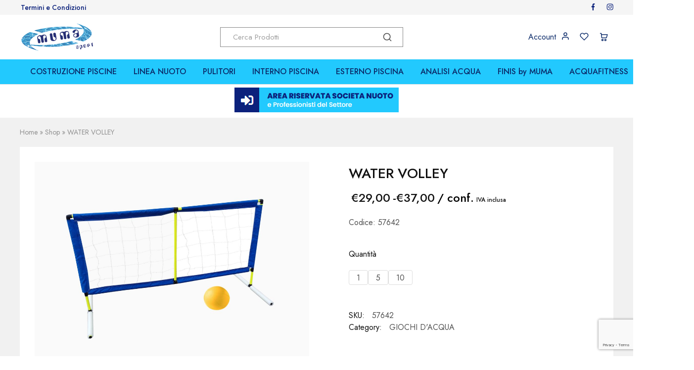

--- FILE ---
content_type: text/html; charset=UTF-8
request_url: https://www.mumasport.com/prodotti/water-volley/
body_size: 47731
content:
<!doctype html>
<html lang="it-IT">
<head>
    <meta charset="UTF-8">
    <meta name="viewport" content="width=device-width, initial-scale=1">
    <link rel="profile" href="https://gmpg.org/xfn/11">

	<meta name='robots' content='index, follow, max-image-preview:large, max-snippet:-1, max-video-preview:-1' />
	<style>img:is([sizes="auto" i], [sizes^="auto," i]) { contain-intrinsic-size: 3000px 1500px }</style>
	
	<!-- This site is optimized with the Yoast SEO plugin v26.4 - https://yoast.com/wordpress/plugins/seo/ -->
	<title>WATER VOLLEY - Muma Sport</title>
	<meta name="description" content="Water Volley è un set gioco composto da una rete galleggiante ed una palla gonfiabile inclusa. Misura cm 190x100. Nr. 1 pezzo per confezione" />
	<link rel="canonical" href="https://www.mumasport.com/prodotti/water-volley/" />
	<meta property="og:locale" content="it_IT" />
	<meta property="og:type" content="article" />
	<meta property="og:title" content="WATER VOLLEY - Muma Sport" />
	<meta property="og:description" content="Water Volley è un set gioco composto da una rete galleggiante ed una palla gonfiabile inclusa. Misura cm 190x100. Nr. 1 pezzo per confezione" />
	<meta property="og:url" content="https://www.mumasport.com/prodotti/water-volley/" />
	<meta property="og:site_name" content="Muma Sport" />
	<meta property="article:publisher" content="https://www.facebook.com/MumaSportSRL/" />
	<meta property="article:modified_time" content="2025-01-28T16:28:35+00:00" />
	<meta property="og:image" content="https://www.mumasport.com/wp-content/uploads/2023/01/57642-Water-Volley-CON-PALLONE-1-1-scaled-1.jpg" />
	<meta property="og:image:width" content="2560" />
	<meta property="og:image:height" content="1920" />
	<meta property="og:image:type" content="image/jpeg" />
	<meta name="twitter:card" content="summary_large_image" />
	<meta name="twitter:label1" content="Tempo di lettura stimato" />
	<meta name="twitter:data1" content="1 minuto" />
	<script type="application/ld+json" class="yoast-schema-graph">{"@context":"https://schema.org","@graph":[{"@type":"WebPage","@id":"https://www.mumasport.com/prodotti/water-volley/","url":"https://www.mumasport.com/prodotti/water-volley/","name":"WATER VOLLEY - Muma Sport","isPartOf":{"@id":"https://www.mumasport.com/#website"},"primaryImageOfPage":{"@id":"https://www.mumasport.com/prodotti/water-volley/#primaryimage"},"image":{"@id":"https://www.mumasport.com/prodotti/water-volley/#primaryimage"},"thumbnailUrl":"https://www.mumasport.com/wp-content/uploads/2023/01/57642-Water-Volley-CON-PALLONE-1-1-scaled-1.jpg","datePublished":"2020-02-27T09:47:30+00:00","dateModified":"2025-01-28T16:28:35+00:00","description":"Water Volley è un set gioco composto da una rete galleggiante ed una palla gonfiabile inclusa. Misura cm 190x100. Nr. 1 pezzo per confezione","breadcrumb":{"@id":"https://www.mumasport.com/prodotti/water-volley/#breadcrumb"},"inLanguage":"it-IT","potentialAction":[{"@type":"ReadAction","target":["https://www.mumasport.com/prodotti/water-volley/"]}]},{"@type":"ImageObject","inLanguage":"it-IT","@id":"https://www.mumasport.com/prodotti/water-volley/#primaryimage","url":"https://www.mumasport.com/wp-content/uploads/2023/01/57642-Water-Volley-CON-PALLONE-1-1-scaled-1.jpg","contentUrl":"https://www.mumasport.com/wp-content/uploads/2023/01/57642-Water-Volley-CON-PALLONE-1-1-scaled-1.jpg","width":2560,"height":1920},{"@type":"BreadcrumbList","@id":"https://www.mumasport.com/prodotti/water-volley/#breadcrumb","itemListElement":[{"@type":"ListItem","position":1,"name":"Home","item":"https://www.mumasport.com/"},{"@type":"ListItem","position":2,"name":"Shop","item":"https://www.mumasport.com/shop/"},{"@type":"ListItem","position":3,"name":"WATER VOLLEY"}]},{"@type":"WebSite","@id":"https://www.mumasport.com/#website","url":"https://www.mumasport.com/","name":"Muma Sport","description":"","publisher":{"@id":"https://www.mumasport.com/#organization"},"potentialAction":[{"@type":"SearchAction","target":{"@type":"EntryPoint","urlTemplate":"https://www.mumasport.com/?s={search_term_string}"},"query-input":{"@type":"PropertyValueSpecification","valueRequired":true,"valueName":"search_term_string"}}],"inLanguage":"it-IT"},{"@type":"Organization","@id":"https://www.mumasport.com/#organization","name":"Muma Sport","url":"https://www.mumasport.com/","logo":{"@type":"ImageObject","inLanguage":"it-IT","@id":"https://www.mumasport.com/#/schema/logo/image/","url":"https://www.mumasport.com/wp-content/uploads/2023/04/logo_admin.png","contentUrl":"https://www.mumasport.com/wp-content/uploads/2023/04/logo_admin.png","width":400,"height":160,"caption":"Muma Sport"},"image":{"@id":"https://www.mumasport.com/#/schema/logo/image/"},"sameAs":["https://www.facebook.com/MumaSportSRL/","https://www.instagram.com/muma_sport_piscine/"]}]}</script>
	<!-- / Yoast SEO plugin. -->


<link rel='dns-prefetch' href='//cdn.iubenda.com' />
<link rel='dns-prefetch' href='//www.googletagmanager.com' />
<link rel='dns-prefetch' href='//fonts.googleapis.com' />
<link rel="alternate" type="application/rss+xml" title="Muma Sport &raquo; Feed" href="https://www.mumasport.com/feed/" />
<link rel="alternate" type="application/rss+xml" title="Muma Sport &raquo; Feed dei commenti" href="https://www.mumasport.com/comments/feed/" />
<script type="text/javascript">
/* <![CDATA[ */
window._wpemojiSettings = {"baseUrl":"https:\/\/s.w.org\/images\/core\/emoji\/16.0.1\/72x72\/","ext":".png","svgUrl":"https:\/\/s.w.org\/images\/core\/emoji\/16.0.1\/svg\/","svgExt":".svg","source":{"concatemoji":"https:\/\/www.mumasport.com\/wp-includes\/js\/wp-emoji-release.min.js?ver=6.8.3"}};
/*! This file is auto-generated */
!function(s,n){var o,i,e;function c(e){try{var t={supportTests:e,timestamp:(new Date).valueOf()};sessionStorage.setItem(o,JSON.stringify(t))}catch(e){}}function p(e,t,n){e.clearRect(0,0,e.canvas.width,e.canvas.height),e.fillText(t,0,0);var t=new Uint32Array(e.getImageData(0,0,e.canvas.width,e.canvas.height).data),a=(e.clearRect(0,0,e.canvas.width,e.canvas.height),e.fillText(n,0,0),new Uint32Array(e.getImageData(0,0,e.canvas.width,e.canvas.height).data));return t.every(function(e,t){return e===a[t]})}function u(e,t){e.clearRect(0,0,e.canvas.width,e.canvas.height),e.fillText(t,0,0);for(var n=e.getImageData(16,16,1,1),a=0;a<n.data.length;a++)if(0!==n.data[a])return!1;return!0}function f(e,t,n,a){switch(t){case"flag":return n(e,"\ud83c\udff3\ufe0f\u200d\u26a7\ufe0f","\ud83c\udff3\ufe0f\u200b\u26a7\ufe0f")?!1:!n(e,"\ud83c\udde8\ud83c\uddf6","\ud83c\udde8\u200b\ud83c\uddf6")&&!n(e,"\ud83c\udff4\udb40\udc67\udb40\udc62\udb40\udc65\udb40\udc6e\udb40\udc67\udb40\udc7f","\ud83c\udff4\u200b\udb40\udc67\u200b\udb40\udc62\u200b\udb40\udc65\u200b\udb40\udc6e\u200b\udb40\udc67\u200b\udb40\udc7f");case"emoji":return!a(e,"\ud83e\udedf")}return!1}function g(e,t,n,a){var r="undefined"!=typeof WorkerGlobalScope&&self instanceof WorkerGlobalScope?new OffscreenCanvas(300,150):s.createElement("canvas"),o=r.getContext("2d",{willReadFrequently:!0}),i=(o.textBaseline="top",o.font="600 32px Arial",{});return e.forEach(function(e){i[e]=t(o,e,n,a)}),i}function t(e){var t=s.createElement("script");t.src=e,t.defer=!0,s.head.appendChild(t)}"undefined"!=typeof Promise&&(o="wpEmojiSettingsSupports",i=["flag","emoji"],n.supports={everything:!0,everythingExceptFlag:!0},e=new Promise(function(e){s.addEventListener("DOMContentLoaded",e,{once:!0})}),new Promise(function(t){var n=function(){try{var e=JSON.parse(sessionStorage.getItem(o));if("object"==typeof e&&"number"==typeof e.timestamp&&(new Date).valueOf()<e.timestamp+604800&&"object"==typeof e.supportTests)return e.supportTests}catch(e){}return null}();if(!n){if("undefined"!=typeof Worker&&"undefined"!=typeof OffscreenCanvas&&"undefined"!=typeof URL&&URL.createObjectURL&&"undefined"!=typeof Blob)try{var e="postMessage("+g.toString()+"("+[JSON.stringify(i),f.toString(),p.toString(),u.toString()].join(",")+"));",a=new Blob([e],{type:"text/javascript"}),r=new Worker(URL.createObjectURL(a),{name:"wpTestEmojiSupports"});return void(r.onmessage=function(e){c(n=e.data),r.terminate(),t(n)})}catch(e){}c(n=g(i,f,p,u))}t(n)}).then(function(e){for(var t in e)n.supports[t]=e[t],n.supports.everything=n.supports.everything&&n.supports[t],"flag"!==t&&(n.supports.everythingExceptFlag=n.supports.everythingExceptFlag&&n.supports[t]);n.supports.everythingExceptFlag=n.supports.everythingExceptFlag&&!n.supports.flag,n.DOMReady=!1,n.readyCallback=function(){n.DOMReady=!0}}).then(function(){return e}).then(function(){var e;n.supports.everything||(n.readyCallback(),(e=n.source||{}).concatemoji?t(e.concatemoji):e.wpemoji&&e.twemoji&&(t(e.twemoji),t(e.wpemoji)))}))}((window,document),window._wpemojiSettings);
/* ]]> */
</script>
<style id='wp-emoji-styles-inline-css' type='text/css'>

	img.wp-smiley, img.emoji {
		display: inline !important;
		border: none !important;
		box-shadow: none !important;
		height: 1em !important;
		width: 1em !important;
		margin: 0 0.07em !important;
		vertical-align: -0.1em !important;
		background: none !important;
		padding: 0 !important;
	}
</style>
<link rel='stylesheet' id='wp-block-library-css' href='https://www.mumasport.com/wp-includes/css/dist/block-library/style.min.css?ver=6.8.3' type='text/css' media='all' />
<style id='wp-block-library-theme-inline-css' type='text/css'>
.wp-block-audio :where(figcaption){color:#555;font-size:13px;text-align:center}.is-dark-theme .wp-block-audio :where(figcaption){color:#ffffffa6}.wp-block-audio{margin:0 0 1em}.wp-block-code{border:1px solid #ccc;border-radius:4px;font-family:Menlo,Consolas,monaco,monospace;padding:.8em 1em}.wp-block-embed :where(figcaption){color:#555;font-size:13px;text-align:center}.is-dark-theme .wp-block-embed :where(figcaption){color:#ffffffa6}.wp-block-embed{margin:0 0 1em}.blocks-gallery-caption{color:#555;font-size:13px;text-align:center}.is-dark-theme .blocks-gallery-caption{color:#ffffffa6}:root :where(.wp-block-image figcaption){color:#555;font-size:13px;text-align:center}.is-dark-theme :root :where(.wp-block-image figcaption){color:#ffffffa6}.wp-block-image{margin:0 0 1em}.wp-block-pullquote{border-bottom:4px solid;border-top:4px solid;color:currentColor;margin-bottom:1.75em}.wp-block-pullquote cite,.wp-block-pullquote footer,.wp-block-pullquote__citation{color:currentColor;font-size:.8125em;font-style:normal;text-transform:uppercase}.wp-block-quote{border-left:.25em solid;margin:0 0 1.75em;padding-left:1em}.wp-block-quote cite,.wp-block-quote footer{color:currentColor;font-size:.8125em;font-style:normal;position:relative}.wp-block-quote:where(.has-text-align-right){border-left:none;border-right:.25em solid;padding-left:0;padding-right:1em}.wp-block-quote:where(.has-text-align-center){border:none;padding-left:0}.wp-block-quote.is-large,.wp-block-quote.is-style-large,.wp-block-quote:where(.is-style-plain){border:none}.wp-block-search .wp-block-search__label{font-weight:700}.wp-block-search__button{border:1px solid #ccc;padding:.375em .625em}:where(.wp-block-group.has-background){padding:1.25em 2.375em}.wp-block-separator.has-css-opacity{opacity:.4}.wp-block-separator{border:none;border-bottom:2px solid;margin-left:auto;margin-right:auto}.wp-block-separator.has-alpha-channel-opacity{opacity:1}.wp-block-separator:not(.is-style-wide):not(.is-style-dots){width:100px}.wp-block-separator.has-background:not(.is-style-dots){border-bottom:none;height:1px}.wp-block-separator.has-background:not(.is-style-wide):not(.is-style-dots){height:2px}.wp-block-table{margin:0 0 1em}.wp-block-table td,.wp-block-table th{word-break:normal}.wp-block-table :where(figcaption){color:#555;font-size:13px;text-align:center}.is-dark-theme .wp-block-table :where(figcaption){color:#ffffffa6}.wp-block-video :where(figcaption){color:#555;font-size:13px;text-align:center}.is-dark-theme .wp-block-video :where(figcaption){color:#ffffffa6}.wp-block-video{margin:0 0 1em}:root :where(.wp-block-template-part.has-background){margin-bottom:0;margin-top:0;padding:1.25em 2.375em}
</style>
<style id='classic-theme-styles-inline-css' type='text/css'>
/*! This file is auto-generated */
.wp-block-button__link{color:#fff;background-color:#32373c;border-radius:9999px;box-shadow:none;text-decoration:none;padding:calc(.667em + 2px) calc(1.333em + 2px);font-size:1.125em}.wp-block-file__button{background:#32373c;color:#fff;text-decoration:none}
</style>
<style id='global-styles-inline-css' type='text/css'>
:root{--wp--preset--aspect-ratio--square: 1;--wp--preset--aspect-ratio--4-3: 4/3;--wp--preset--aspect-ratio--3-4: 3/4;--wp--preset--aspect-ratio--3-2: 3/2;--wp--preset--aspect-ratio--2-3: 2/3;--wp--preset--aspect-ratio--16-9: 16/9;--wp--preset--aspect-ratio--9-16: 9/16;--wp--preset--color--black: #000000;--wp--preset--color--cyan-bluish-gray: #abb8c3;--wp--preset--color--white: #ffffff;--wp--preset--color--pale-pink: #f78da7;--wp--preset--color--vivid-red: #cf2e2e;--wp--preset--color--luminous-vivid-orange: #ff6900;--wp--preset--color--luminous-vivid-amber: #fcb900;--wp--preset--color--light-green-cyan: #7bdcb5;--wp--preset--color--vivid-green-cyan: #00d084;--wp--preset--color--pale-cyan-blue: #8ed1fc;--wp--preset--color--vivid-cyan-blue: #0693e3;--wp--preset--color--vivid-purple: #9b51e0;--wp--preset--gradient--vivid-cyan-blue-to-vivid-purple: linear-gradient(135deg,rgba(6,147,227,1) 0%,rgb(155,81,224) 100%);--wp--preset--gradient--light-green-cyan-to-vivid-green-cyan: linear-gradient(135deg,rgb(122,220,180) 0%,rgb(0,208,130) 100%);--wp--preset--gradient--luminous-vivid-amber-to-luminous-vivid-orange: linear-gradient(135deg,rgba(252,185,0,1) 0%,rgba(255,105,0,1) 100%);--wp--preset--gradient--luminous-vivid-orange-to-vivid-red: linear-gradient(135deg,rgba(255,105,0,1) 0%,rgb(207,46,46) 100%);--wp--preset--gradient--very-light-gray-to-cyan-bluish-gray: linear-gradient(135deg,rgb(238,238,238) 0%,rgb(169,184,195) 100%);--wp--preset--gradient--cool-to-warm-spectrum: linear-gradient(135deg,rgb(74,234,220) 0%,rgb(151,120,209) 20%,rgb(207,42,186) 40%,rgb(238,44,130) 60%,rgb(251,105,98) 80%,rgb(254,248,76) 100%);--wp--preset--gradient--blush-light-purple: linear-gradient(135deg,rgb(255,206,236) 0%,rgb(152,150,240) 100%);--wp--preset--gradient--blush-bordeaux: linear-gradient(135deg,rgb(254,205,165) 0%,rgb(254,45,45) 50%,rgb(107,0,62) 100%);--wp--preset--gradient--luminous-dusk: linear-gradient(135deg,rgb(255,203,112) 0%,rgb(199,81,192) 50%,rgb(65,88,208) 100%);--wp--preset--gradient--pale-ocean: linear-gradient(135deg,rgb(255,245,203) 0%,rgb(182,227,212) 50%,rgb(51,167,181) 100%);--wp--preset--gradient--electric-grass: linear-gradient(135deg,rgb(202,248,128) 0%,rgb(113,206,126) 100%);--wp--preset--gradient--midnight: linear-gradient(135deg,rgb(2,3,129) 0%,rgb(40,116,252) 100%);--wp--preset--font-size--small: 13px;--wp--preset--font-size--medium: 20px;--wp--preset--font-size--large: 36px;--wp--preset--font-size--x-large: 42px;--wp--preset--spacing--20: 0.44rem;--wp--preset--spacing--30: 0.67rem;--wp--preset--spacing--40: 1rem;--wp--preset--spacing--50: 1.5rem;--wp--preset--spacing--60: 2.25rem;--wp--preset--spacing--70: 3.38rem;--wp--preset--spacing--80: 5.06rem;--wp--preset--shadow--natural: 6px 6px 9px rgba(0, 0, 0, 0.2);--wp--preset--shadow--deep: 12px 12px 50px rgba(0, 0, 0, 0.4);--wp--preset--shadow--sharp: 6px 6px 0px rgba(0, 0, 0, 0.2);--wp--preset--shadow--outlined: 6px 6px 0px -3px rgba(255, 255, 255, 1), 6px 6px rgba(0, 0, 0, 1);--wp--preset--shadow--crisp: 6px 6px 0px rgba(0, 0, 0, 1);}:where(.is-layout-flex){gap: 0.5em;}:where(.is-layout-grid){gap: 0.5em;}body .is-layout-flex{display: flex;}.is-layout-flex{flex-wrap: wrap;align-items: center;}.is-layout-flex > :is(*, div){margin: 0;}body .is-layout-grid{display: grid;}.is-layout-grid > :is(*, div){margin: 0;}:where(.wp-block-columns.is-layout-flex){gap: 2em;}:where(.wp-block-columns.is-layout-grid){gap: 2em;}:where(.wp-block-post-template.is-layout-flex){gap: 1.25em;}:where(.wp-block-post-template.is-layout-grid){gap: 1.25em;}.has-black-color{color: var(--wp--preset--color--black) !important;}.has-cyan-bluish-gray-color{color: var(--wp--preset--color--cyan-bluish-gray) !important;}.has-white-color{color: var(--wp--preset--color--white) !important;}.has-pale-pink-color{color: var(--wp--preset--color--pale-pink) !important;}.has-vivid-red-color{color: var(--wp--preset--color--vivid-red) !important;}.has-luminous-vivid-orange-color{color: var(--wp--preset--color--luminous-vivid-orange) !important;}.has-luminous-vivid-amber-color{color: var(--wp--preset--color--luminous-vivid-amber) !important;}.has-light-green-cyan-color{color: var(--wp--preset--color--light-green-cyan) !important;}.has-vivid-green-cyan-color{color: var(--wp--preset--color--vivid-green-cyan) !important;}.has-pale-cyan-blue-color{color: var(--wp--preset--color--pale-cyan-blue) !important;}.has-vivid-cyan-blue-color{color: var(--wp--preset--color--vivid-cyan-blue) !important;}.has-vivid-purple-color{color: var(--wp--preset--color--vivid-purple) !important;}.has-black-background-color{background-color: var(--wp--preset--color--black) !important;}.has-cyan-bluish-gray-background-color{background-color: var(--wp--preset--color--cyan-bluish-gray) !important;}.has-white-background-color{background-color: var(--wp--preset--color--white) !important;}.has-pale-pink-background-color{background-color: var(--wp--preset--color--pale-pink) !important;}.has-vivid-red-background-color{background-color: var(--wp--preset--color--vivid-red) !important;}.has-luminous-vivid-orange-background-color{background-color: var(--wp--preset--color--luminous-vivid-orange) !important;}.has-luminous-vivid-amber-background-color{background-color: var(--wp--preset--color--luminous-vivid-amber) !important;}.has-light-green-cyan-background-color{background-color: var(--wp--preset--color--light-green-cyan) !important;}.has-vivid-green-cyan-background-color{background-color: var(--wp--preset--color--vivid-green-cyan) !important;}.has-pale-cyan-blue-background-color{background-color: var(--wp--preset--color--pale-cyan-blue) !important;}.has-vivid-cyan-blue-background-color{background-color: var(--wp--preset--color--vivid-cyan-blue) !important;}.has-vivid-purple-background-color{background-color: var(--wp--preset--color--vivid-purple) !important;}.has-black-border-color{border-color: var(--wp--preset--color--black) !important;}.has-cyan-bluish-gray-border-color{border-color: var(--wp--preset--color--cyan-bluish-gray) !important;}.has-white-border-color{border-color: var(--wp--preset--color--white) !important;}.has-pale-pink-border-color{border-color: var(--wp--preset--color--pale-pink) !important;}.has-vivid-red-border-color{border-color: var(--wp--preset--color--vivid-red) !important;}.has-luminous-vivid-orange-border-color{border-color: var(--wp--preset--color--luminous-vivid-orange) !important;}.has-luminous-vivid-amber-border-color{border-color: var(--wp--preset--color--luminous-vivid-amber) !important;}.has-light-green-cyan-border-color{border-color: var(--wp--preset--color--light-green-cyan) !important;}.has-vivid-green-cyan-border-color{border-color: var(--wp--preset--color--vivid-green-cyan) !important;}.has-pale-cyan-blue-border-color{border-color: var(--wp--preset--color--pale-cyan-blue) !important;}.has-vivid-cyan-blue-border-color{border-color: var(--wp--preset--color--vivid-cyan-blue) !important;}.has-vivid-purple-border-color{border-color: var(--wp--preset--color--vivid-purple) !important;}.has-vivid-cyan-blue-to-vivid-purple-gradient-background{background: var(--wp--preset--gradient--vivid-cyan-blue-to-vivid-purple) !important;}.has-light-green-cyan-to-vivid-green-cyan-gradient-background{background: var(--wp--preset--gradient--light-green-cyan-to-vivid-green-cyan) !important;}.has-luminous-vivid-amber-to-luminous-vivid-orange-gradient-background{background: var(--wp--preset--gradient--luminous-vivid-amber-to-luminous-vivid-orange) !important;}.has-luminous-vivid-orange-to-vivid-red-gradient-background{background: var(--wp--preset--gradient--luminous-vivid-orange-to-vivid-red) !important;}.has-very-light-gray-to-cyan-bluish-gray-gradient-background{background: var(--wp--preset--gradient--very-light-gray-to-cyan-bluish-gray) !important;}.has-cool-to-warm-spectrum-gradient-background{background: var(--wp--preset--gradient--cool-to-warm-spectrum) !important;}.has-blush-light-purple-gradient-background{background: var(--wp--preset--gradient--blush-light-purple) !important;}.has-blush-bordeaux-gradient-background{background: var(--wp--preset--gradient--blush-bordeaux) !important;}.has-luminous-dusk-gradient-background{background: var(--wp--preset--gradient--luminous-dusk) !important;}.has-pale-ocean-gradient-background{background: var(--wp--preset--gradient--pale-ocean) !important;}.has-electric-grass-gradient-background{background: var(--wp--preset--gradient--electric-grass) !important;}.has-midnight-gradient-background{background: var(--wp--preset--gradient--midnight) !important;}.has-small-font-size{font-size: var(--wp--preset--font-size--small) !important;}.has-medium-font-size{font-size: var(--wp--preset--font-size--medium) !important;}.has-large-font-size{font-size: var(--wp--preset--font-size--large) !important;}.has-x-large-font-size{font-size: var(--wp--preset--font-size--x-large) !important;}
:where(.wp-block-post-template.is-layout-flex){gap: 1.25em;}:where(.wp-block-post-template.is-layout-grid){gap: 1.25em;}
:where(.wp-block-columns.is-layout-flex){gap: 2em;}:where(.wp-block-columns.is-layout-grid){gap: 2em;}
:root :where(.wp-block-pullquote){font-size: 1.5em;line-height: 1.6;}
</style>
<link rel='stylesheet' id='contact-form-7-css' href='https://www.mumasport.com/wp-content/plugins/contact-form-7/includes/css/styles.css?ver=6.1.3' type='text/css' media='all' />
<link rel='stylesheet' id='nbcpf-intlTelInput-style-css' href='https://www.mumasport.com/wp-content/plugins/country-phone-field-contact-form-7/assets/css/intlTelInput.min.css?ver=6.8.3' type='text/css' media='all' />
<link rel='stylesheet' id='nbcpf-countryFlag-style-css' href='https://www.mumasport.com/wp-content/plugins/country-phone-field-contact-form-7/assets/css/countrySelect.min.css?ver=6.8.3' type='text/css' media='all' />
<link rel='stylesheet' id='google-fonts-css' href='https://fonts.googleapis.com/css2?family=Open+Sans%3Aital%2Cwght%400%2C400%3B0%2C700%3B1%2C400%3B1%2C700&#038;display=swap&#038;ver=1.0' type='text/css' media='all' />
<link rel='stylesheet' id='wcb2b_product-css' href='https://www.mumasport.com/wp-content/plugins/woocommerce-b2b/assets/css/product.min.css?ver=3.2.3' type='text/css' media='all' />
<link rel='stylesheet' id='wcb2b_livesearch-css' href='https://www.mumasport.com/wp-content/plugins/woocommerce-b2b/assets/css/livesearch.min.css?ver=3.0.3' type='text/css' media='all' />
<link rel='stylesheet' id='wcb2b_frontend-css' href='https://www.mumasport.com/wp-content/plugins/woocommerce-b2b/assets/css/frontend.min.css?ver=4.0.3' type='text/css' media='all' />
<link rel='stylesheet' id='photoswipe-css' href='https://www.mumasport.com/wp-content/plugins/woocommerce/assets/css/photoswipe/photoswipe.min.css?ver=10.3.5' type='text/css' media='all' />
<link rel='stylesheet' id='photoswipe-default-skin-css' href='https://www.mumasport.com/wp-content/plugins/woocommerce/assets/css/photoswipe/default-skin/default-skin.min.css?ver=10.3.5' type='text/css' media='all' />
<style id='woocommerce-inline-inline-css' type='text/css'>
.woocommerce form .form-row .required { visibility: visible; }
</style>
<link rel='stylesheet' id='wcboost-products-compare-css' href='https://www.mumasport.com/wp-content/plugins/wcboost-products-compare/assets/css/compare.css?ver=1.0.9' type='text/css' media='all' />
<link rel='stylesheet' id='wcboost-variation-swatches-css' href='https://www.mumasport.com/wp-content/plugins/wcboost-variation-swatches/assets/css/frontend.css?ver=1.1.2' type='text/css' media='all' />
<style id='wcboost-variation-swatches-inline-css' type='text/css'>
:root { --wcboost-swatches-item-width: 30px; --wcboost-swatches-item-height: 30px; }
</style>
<link rel='stylesheet' id='wcboost-wishlist-css' href='https://www.mumasport.com/wp-content/plugins/wcboost-wishlist/assets/css/wishlist.css?ver=1.2.2' type='text/css' media='all' />
<link rel='stylesheet' id='wpml-legacy-horizontal-list-0-css' href='https://www.mumasport.com/wp-content/plugins/sitepress-multilingual-cms/templates/language-switchers/legacy-list-horizontal/style.min.css?ver=1' type='text/css' media='all' />
<link rel='stylesheet' id='cms-navigation-style-base-css' href='https://www.mumasport.com/wp-content/plugins/wpml-cms-nav/res/css/cms-navigation-base.css?ver=1.5.6' type='text/css' media='screen' />
<link rel='stylesheet' id='cms-navigation-style-css' href='https://www.mumasport.com/wp-content/plugins/wpml-cms-nav/res/css/cms-navigation.css?ver=1.5.6' type='text/css' media='screen' />
<link rel='stylesheet' id='brands-styles-css' href='https://www.mumasport.com/wp-content/plugins/woocommerce/assets/css/brands.css?ver=10.3.5' type='text/css' media='all' />
<link rel='stylesheet' id='flexible-shipping-free-shipping-css' href='https://www.mumasport.com/wp-content/plugins/flexible-shipping/assets/dist/css/free-shipping.css?ver=6.4.3.2' type='text/css' media='all' />
<link rel='stylesheet' id='pmw-public-elementor-fix-css' href='https://www.mumasport.com/wp-content/plugins/woocommerce-google-adwords-conversion-tracking-tag/css/public/elementor-fix.css?ver=1.51.1' type='text/css' media='all' />
<link rel='stylesheet' id='select2-css' href='https://www.mumasport.com/wp-content/plugins/woocommerce/assets/css/select2.css?ver=10.3.5' type='text/css' media='all' />
<link rel='stylesheet' id='elementor-icons-css' href='https://www.mumasport.com/wp-content/plugins/elementor/assets/lib/eicons/css/elementor-icons.min.css?ver=5.44.0' type='text/css' media='all' />
<link rel='stylesheet' id='elementor-frontend-css' href='https://www.mumasport.com/wp-content/plugins/elementor/assets/css/frontend.min.css?ver=3.33.2' type='text/css' media='all' />
<link rel='stylesheet' id='elementor-post-7-css' href='https://www.mumasport.com/wp-content/uploads/elementor/css/post-7.css?ver=1764264741' type='text/css' media='all' />
<link rel='stylesheet' id='e-popup-style-css' href='https://www.mumasport.com/wp-content/plugins/elementor-pro/assets/css/conditionals/popup.min.css?ver=3.25.4' type='text/css' media='all' />
<link rel='stylesheet' id='razzi-deals-css' href='https://www.mumasport.com/wp-content/plugins/razzi-addons/modules/product-deals/assets/deals.css?ver=1.0.0' type='text/css' media='all' />
<link rel='stylesheet' id='razzi-fonts-css' href='https://fonts.googleapis.com/css?family=Jost%3A200%2C300%2C400%2C500%2C600%2C700%2C800&#038;subset=latin%2Clatin-ext&#038;ver=20200928' type='text/css' media='all' />
<link rel='stylesheet' id='swiper-css' href='https://www.mumasport.com/wp-content/plugins/elementor/assets/lib/swiper/v8/css/swiper.min.css?ver=8.4.5' type='text/css' media='all' />
<link rel='stylesheet' id='razzi-css' href='https://www.mumasport.com/wp-content/themes/razzi/style.css?ver=20241212' type='text/css' media='all' />
<style id='razzi-inline-css' type='text/css'>
.topbar {height: 30px}.topbar { --rz-color-dark:#0b217b ;--rz-icon-color: #0b217b }.topbar { --rz-color-primary: #1e73be }.topbar { --rz-color-hover-primary: #1e73be }.topbar { background-color: #f5f5f5 }.site-header .logo .logo-image { height: 60px; }.header-sticky #site-header.minimized .header-main{ height: 70px; }body:not(.header-transparent) .header-main, body:not(.header-transparent) .header-mobile { background-color: #ffffff }.header-sticky:not(.header-v6) .site-header.minimized { box-shadow: none; }body:not(.header-transparent) .header-main, body:not(.header-transparent) .header-mobile { --rz-header-color-dark: #0b2a69;
																	--rz-stroke-svg-dark: #0b2a69 }body:not(.header-transparent) .header-main { --rz-color-hover-primary: #1e73be }body:not(.header-transparent) .header-bottom { background-color: #22c9fe }body:not(.header-transparent) .header-bottom { --rz-header-color-dark: #0b2a69;
																		--rz-stroke-svg-dark: #0b2a69 }body:not(.header-transparent) .header-bottom { --rz-color-hover-primary: #ffffff }.header-cart .counter { --rz-background-color-primary: #f8b86d }.header-cart .counter { --rz-background-text-color-primary: #111111 }.header-cart .counter { --rz-border-color-lighter: #f8b86d }.header-department { --rz-header-background-color-dark: #1e73be }.header-department { --rz-header-color-light: #ffffff }@media (min-width: 767px) {#campaign-bar { height: 67px;}}.header-sticky.woocommerce-cart .cart-collaterals { top: 170px; }.header-sticky.woocommerce-cart.admin-bar .cart-collaterals { top: 202px; }.header-sticky.single-product div.product.layout-v5 .entry-summary { top: 150px; }.header-sticky.single-product.admin-bar div.product.layout-v5 .entry-summary { top: 182px; }.razzi-boxed-layout  {}#page-header.page-header--layout-1 .page-header__title { padding-top: 50px; }#page-header.page-header--layout-2 { padding-top: 50px; }#page-header.page-header--layout-1 .page-header__title { padding-bottom: 50px; }#page-header.page-header--layout-2 { padding-bottom: 50px; }.footer-branding .logo-image {  }.site-footer .newsletter-title, .site-footer .widget-title, .site-footer .logo .logo-text { --rz-color-lighter: #ffffff }.site-footer { background-image: url(https://demo4.drfuri.com/razzi30/wp-content/uploads/sites/52/2021/02/footer_bg_1920.png); }.site-footer { background-color: #051658 }.footer-newsletter { --rz-footer-newsletter-top-spacing: 110px }.footer-newsletter { --rz-footer-newsletter-bottom-spacing: 41px }.footer-extra { --rz-footer-extra-top-spacing: 104px }.footer-extra { --rz-footer-extra-bottom-spacing: 112px }.footer-widgets { --rz-footer-widget-top-spacing: 51px }.footer-widgets { --rz-footer-widget-bottom-spacing: 25px }.footer-links { --rz-footer-links-top-spacing: 64px }.footer-links { --rz-footer-links-bottom-spacing: 64px }.footer-main { --rz-footer-main-top-spacing: 30px }.footer-main { --rz-footer-main-bottom-spacing: 20px }.footer-main.has-divider { --rz-footer-main-border-color: #bfbfbf }body {--rz-color-primary:#f8b86d;--rz-color-hover-primary:#f8b86d; --rz-background-color-primary:#f8b86d;--rz-border-color-primary:#f8b86d}@media (max-width: 767px){.site-header .mobile-logo .logo-image {  }.menu-mobile-panel-content .mobile-logo .logo-image {  } }@media (max-width: 767px){ }@media (max-width: 767px){ }
</style>
<link rel='stylesheet' id='wc_stripe_express_checkout_style-css' href='https://www.mumasport.com/wp-content/plugins/woocommerce-gateway-stripe/build/express-checkout.css?ver=2bec0c7b5a831a62b06b' type='text/css' media='all' />
<link rel='stylesheet' id='razzi-child-style-css' href='https://www.mumasport.com/wp-content/themes/razzi-child/style.css?ver=6.8.3' type='text/css' media='all' />
<link rel='stylesheet' id='razzi-woocommerce-style-css' href='https://www.mumasport.com/wp-content/themes/razzi/woocommerce.css?ver=20241212' type='text/css' media='all' />
<style id='razzi-woocommerce-style-inline-css' type='text/css'>
.razzi-catalog-page .catalog-page-header--layout-1 .page-header__title {padding-top: 40px}.razzi-catalog-page .catalog-page-header--layout-2 {padding-top: 40px}.razzi-catalog-page .catalog-page-header--layout-1 .page-header__title {padding-bottom: 20px}.razzi-catalog-page .catalog-page-header--layout-2 {padding-bottom: 20px}
</style>
<link rel='stylesheet' id='elementor-gf-local-roboto-css' href='https://www.mumasport.com/wp-content/uploads/elementor/google-fonts/css/roboto.css?ver=1749600180' type='text/css' media='all' />
<link rel='stylesheet' id='elementor-gf-local-robotoslab-css' href='https://www.mumasport.com/wp-content/uploads/elementor/google-fonts/css/robotoslab.css?ver=1749600186' type='text/css' media='all' />
<script type="text/template" id="tmpl-variation-template">
	<div class="woocommerce-variation-description">{{{ data.variation.variation_description }}}</div>
	<div class="woocommerce-variation-price">{{{ data.variation.price_html }}}</div>
	<div class="woocommerce-variation-availability">{{{ data.variation.availability_html }}}</div>
</script>
<script type="text/template" id="tmpl-unavailable-variation-template">
	<p role="alert">Questo prodotto non è disponibile. Scegli un&#039;altra combinazione.</p>
</script>

<script  type="text/javascript" class=" _iub_cs_skip" type="text/javascript" id="iubenda-head-inline-scripts-0">
/* <![CDATA[ */

var _iub = _iub || [];
_iub.csConfiguration = {"askConsentAtCookiePolicyUpdate":true,"countryDetection":true,"enableLgpd":true,"enableUspr":true,"floatingPreferencesButtonDisplay":"bottom-right","lgpdAppliesGlobally":false,"perPurposeConsent":true,"siteId":3070634,"whitelabel":false,"cookiePolicyId":59196894,"lang":"it", "banner":{ "acceptButtonDisplay":true,"closeButtonDisplay":false,"customizeButtonDisplay":true,"explicitWithdrawal":true,"listPurposes":true,"position":"float-top-center","rejectButtonDisplay":true,"showPurposesToggles":true }};
/* ]]> */
</script>
<script  type="text/javascript" class=" _iub_cs_skip" type="text/javascript" src="//cdn.iubenda.com/cs/gpp/stub.js?ver=3.12.4" id="iubenda-head-scripts-0-js"></script>
<script  type="text/javascript" charset="UTF-8" async="" class=" _iub_cs_skip" type="text/javascript" src="//cdn.iubenda.com/cs/iubenda_cs.js?ver=3.12.4" id="iubenda-head-scripts-1-js"></script>
<script type="text/javascript" id="wpml-cookie-js-extra">
/* <![CDATA[ */
var wpml_cookies = {"wp-wpml_current_language":{"value":"it","expires":1,"path":"\/"}};
var wpml_cookies = {"wp-wpml_current_language":{"value":"it","expires":1,"path":"\/"}};
/* ]]> */
</script>
<script type="text/javascript" src="https://www.mumasport.com/wp-content/plugins/sitepress-multilingual-cms/res/js/cookies/language-cookie.js?ver=485900" id="wpml-cookie-js" defer="defer" data-wp-strategy="defer"></script>
<script type="text/javascript" src="https://www.mumasport.com/wp-includes/js/dist/hooks.min.js?ver=4d63a3d491d11ffd8ac6" id="wp-hooks-js"></script>
<script type="text/javascript" src="https://www.mumasport.com/wp-includes/js/jquery/jquery.min.js?ver=3.7.1" id="jquery-core-js"></script>
<script type="text/javascript" src="https://www.mumasport.com/wp-includes/js/jquery/jquery-migrate.min.js?ver=3.4.1" id="jquery-migrate-js"></script>
<script type="text/javascript" src="https://www.mumasport.com/wp-content/plugins/woocommerce/assets/js/jquery-blockui/jquery.blockUI.min.js?ver=2.7.0-wc.10.3.5" id="wc-jquery-blockui-js" defer="defer" data-wp-strategy="defer"></script>
<script type="text/javascript" id="wc-add-to-cart-js-extra">
/* <![CDATA[ */
var wc_add_to_cart_params = {"ajax_url":"\/wp-admin\/admin-ajax.php","wc_ajax_url":"\/?wc-ajax=%%endpoint%%","i18n_view_cart":"Visualizza carrello","cart_url":"https:\/\/www.mumasport.com\/cart\/","is_cart":"","cart_redirect_after_add":"yes"};
/* ]]> */
</script>
<script type="text/javascript" src="https://www.mumasport.com/wp-content/plugins/woocommerce/assets/js/frontend/add-to-cart.min.js?ver=10.3.5" id="wc-add-to-cart-js" defer="defer" data-wp-strategy="defer"></script>
<script type="text/javascript" src="https://www.mumasport.com/wp-content/plugins/woocommerce/assets/js/zoom/jquery.zoom.min.js?ver=1.7.21-wc.10.3.5" id="wc-zoom-js" defer="defer" data-wp-strategy="defer"></script>
<script type="text/javascript" src="https://www.mumasport.com/wp-content/plugins/woocommerce/assets/js/flexslider/jquery.flexslider.min.js?ver=2.7.2-wc.10.3.5" id="wc-flexslider-js" defer="defer" data-wp-strategy="defer"></script>
<script type="text/javascript" src="https://www.mumasport.com/wp-content/plugins/woocommerce/assets/js/photoswipe/photoswipe.min.js?ver=4.1.1-wc.10.3.5" id="wc-photoswipe-js" defer="defer" data-wp-strategy="defer"></script>
<script type="text/javascript" src="https://www.mumasport.com/wp-content/plugins/woocommerce/assets/js/photoswipe/photoswipe-ui-default.min.js?ver=4.1.1-wc.10.3.5" id="wc-photoswipe-ui-default-js" defer="defer" data-wp-strategy="defer"></script>
<script type="text/javascript" id="wc-single-product-js-extra">
/* <![CDATA[ */
var wc_single_product_params = {"i18n_required_rating_text":"Seleziona una valutazione","i18n_rating_options":["1 stella su 5","2 stelle su 5","3 stelle su 5","4 stelle su 5","5 stelle su 5"],"i18n_product_gallery_trigger_text":"Visualizza la galleria di immagini a schermo intero","review_rating_required":"yes","flexslider":{"rtl":false,"animation":"slide","smoothHeight":true,"directionNav":true,"controlNav":"thumbnails","slideshow":false,"animationSpeed":500,"animationLoop":false,"allowOneSlide":false},"zoom_enabled":"1","zoom_options":[],"photoswipe_enabled":"1","photoswipe_options":{"shareEl":false,"closeOnScroll":false,"history":false,"hideAnimationDuration":0,"showAnimationDuration":0},"flexslider_enabled":"1"};
/* ]]> */
</script>
<script type="text/javascript" src="https://www.mumasport.com/wp-content/plugins/woocommerce/assets/js/frontend/single-product.min.js?ver=10.3.5" id="wc-single-product-js" defer="defer" data-wp-strategy="defer"></script>
<script type="text/javascript" src="https://www.mumasport.com/wp-content/plugins/woocommerce/assets/js/js-cookie/js.cookie.min.js?ver=2.1.4-wc.10.3.5" id="wc-js-cookie-js" defer="defer" data-wp-strategy="defer"></script>
<script type="text/javascript" id="woocommerce-js-extra">
/* <![CDATA[ */
var woocommerce_params = {"ajax_url":"\/wp-admin\/admin-ajax.php","wc_ajax_url":"\/?wc-ajax=%%endpoint%%","i18n_password_show":"Mostra password","i18n_password_hide":"Nascondi password"};
/* ]]> */
</script>
<script type="text/javascript" src="https://www.mumasport.com/wp-content/plugins/woocommerce/assets/js/frontend/woocommerce.min.js?ver=10.3.5" id="woocommerce-js" defer="defer" data-wp-strategy="defer"></script>
<script type="text/javascript" id="wpm-js-extra">
/* <![CDATA[ */
var wpm = {"ajax_url":"https:\/\/www.mumasport.com\/wp-admin\/admin-ajax.php","root":"https:\/\/www.mumasport.com\/wp-json\/","nonce_wp_rest":"381bc54031","nonce_ajax":"9d8e3c5632"};
/* ]]> */
</script>
<script type="text/javascript" src="https://www.mumasport.com/wp-content/plugins/woocommerce-google-adwords-conversion-tracking-tag/js/public/free/wpm-public.p1.min.js?ver=1.51.1" id="wpm-js"></script>
<script type="text/javascript" src="https://www.mumasport.com/wp-content/plugins/woocommerce/assets/js/selectWoo/selectWoo.full.min.js?ver=1.0.9-wc.10.3.5" id="selectWoo-js" defer="defer" data-wp-strategy="defer"></script>
<script type="text/javascript" src="https://www.mumasport.com/wp-includes/js/underscore.min.js?ver=1.13.7" id="underscore-js"></script>
<script type="text/javascript" id="wp-util-js-extra">
/* <![CDATA[ */
var _wpUtilSettings = {"ajax":{"url":"\/wp-admin\/admin-ajax.php"}};
/* ]]> */
</script>
<script type="text/javascript" src="https://www.mumasport.com/wp-includes/js/wp-util.min.js?ver=6.8.3" id="wp-util-js"></script>
<script type="text/javascript" src="https://www.mumasport.com/wp-content/plugins/razzi-addons/modules/product-deals/assets/deals.js?ver=1.0.0" id="razzi-deals-js-js"></script>
<!--[if lt IE 9]>
<script type="text/javascript" src="https://www.mumasport.com/wp-content/themes/razzi/assets/js/plugins/html5shiv.min.js?ver=3.7.2" id="html5shiv-js"></script>
<![endif]-->
<!--[if lt IE 9]>
<script type="text/javascript" src="https://www.mumasport.com/wp-content/themes/razzi/assets/js/plugins/respond.min.js?ver=1.4.2" id="respond-js"></script>
<![endif]-->

<!-- Snippet del tag Google (gtag.js) aggiunto da Site Kit -->
<!-- Snippet Google Analytics aggiunto da Site Kit -->
<script type="text/javascript" src="https://www.googletagmanager.com/gtag/js?id=G-ML7BMCJVJX" id="google_gtagjs-js" async></script>
<script type="text/javascript" id="google_gtagjs-js-after">
/* <![CDATA[ */
window.dataLayer = window.dataLayer || [];function gtag(){dataLayer.push(arguments);}
gtag("set","linker",{"domains":["www.mumasport.com"]});
gtag("js", new Date());
gtag("set", "developer_id.dZTNiMT", true);
gtag("config", "G-ML7BMCJVJX");
/* ]]> */
</script>
<script type="text/javascript" id="wc-add-to-cart-variation-js-extra">
/* <![CDATA[ */
var wc_add_to_cart_variation_params = {"wc_ajax_url":"\/?wc-ajax=%%endpoint%%","i18n_no_matching_variations_text":"Nessun prodotto corrisponde alla tua scelta. Prova con un'altra combinazione.","i18n_make_a_selection_text":"Seleziona le opzioni del prodotto prima di aggiungerlo al carrello.","i18n_unavailable_text":"Questo prodotto non \u00e8 disponibile. Scegli un'altra combinazione.","i18n_reset_alert_text":"La tua selezione \u00e8 stata azzerata. Seleziona le opzioni del prodotto prima di aggiungerlo al carrello."};
/* ]]> */
</script>
<script type="text/javascript" src="https://www.mumasport.com/wp-content/plugins/woocommerce/assets/js/frontend/add-to-cart-variation.min.js?ver=10.3.5" id="wc-add-to-cart-variation-js" defer="defer" data-wp-strategy="defer"></script>
<script type="text/javascript" id="wc-cart-fragments-js-extra">
/* <![CDATA[ */
var wc_cart_fragments_params = {"ajax_url":"\/wp-admin\/admin-ajax.php","wc_ajax_url":"\/?wc-ajax=%%endpoint%%","cart_hash_key":"wc_cart_hash_432d62afa070bdfee6831f7dcbb6b5f9-it","fragment_name":"wc_fragments_432d62afa070bdfee6831f7dcbb6b5f9","request_timeout":"5000"};
/* ]]> */
</script>
<script type="text/javascript" src="https://www.mumasport.com/wp-content/plugins/woocommerce/assets/js/frontend/cart-fragments.min.js?ver=10.3.5" id="wc-cart-fragments-js" defer="defer" data-wp-strategy="defer"></script>
<link rel="https://api.w.org/" href="https://www.mumasport.com/wp-json/" /><link rel="alternate" title="JSON" type="application/json" href="https://www.mumasport.com/wp-json/wp/v2/product/2693" /><link rel="EditURI" type="application/rsd+xml" title="RSD" href="https://www.mumasport.com/xmlrpc.php?rsd" />

<meta name="generator" content="WooCommerce B2B 4.0.9">
<meta name="generator" content="WooCommerce 10.3.5" />
<link rel='shortlink' href='https://www.mumasport.com/?p=2693' />
<link rel="alternate" title="oEmbed (JSON)" type="application/json+oembed" href="https://www.mumasport.com/wp-json/oembed/1.0/embed?url=https%3A%2F%2Fwww.mumasport.com%2Fprodotti%2Fwater-volley%2F" />
<link rel="alternate" title="oEmbed (XML)" type="text/xml+oembed" href="https://www.mumasport.com/wp-json/oembed/1.0/embed?url=https%3A%2F%2Fwww.mumasport.com%2Fprodotti%2Fwater-volley%2F&#038;format=xml" />
<meta name="generator" content="Site Kit by Google 1.166.0" />		<style>
			.front_text_styling{
			font-size:10px ;
			color:#000000;
						font-family:;
			}	
			</style>
		<meta name="generator" content="WPML ver:4.8.5 stt:27;" />

<!-- This website runs the Product Feed PRO for WooCommerce by AdTribes.io plugin - version woocommercesea_option_installed_version -->
	<noscript><style>.woocommerce-product-gallery{ opacity: 1 !important; }</style></noscript>
	<meta name="google-site-verification" content="DcaOiDU3Pm1xbxY6-fSey7fpwAA1PTLSdAjm_2gDWWU"><meta name="generator" content="Elementor 3.33.2; features: additional_custom_breakpoints; settings: css_print_method-external, google_font-enabled, font_display-swap">

<!-- START Pixel Manager for WooCommerce -->

		<script class="_iub_cs_skip">

			window.wpmDataLayer = window.wpmDataLayer || {};
			window.wpmDataLayer = Object.assign(window.wpmDataLayer, {"cart":{},"cart_item_keys":{},"version":{"number":"1.51.1","pro":false,"eligible_for_updates":false,"distro":"fms","beta":false,"show":true},"pixels":{"google":{"linker":{"settings":null},"user_id":false,"ads":{"conversion_ids":{"AW-11175193986":"3-KaCPbOqKEYEILb39Ap"},"dynamic_remarketing":{"status":true,"id_type":"post_id","send_events_with_parent_ids":true},"google_business_vertical":"retail","phone_conversion_number":"","phone_conversion_label":""},"tag_id":"AW-11175193986","tag_id_suppressed":[],"tag_gateway":{"measurement_path":""},"tcf_support":false,"consent_mode":{"is_active":false,"wait_for_update":500,"ads_data_redaction":false,"url_passthrough":true}}},"shop":{"list_name":"Product | WATER VOLLEY","list_id":"product_water-volley","page_type":"product","product_type":"variable","currency":"EUR","selectors":{"addToCart":[],"beginCheckout":[]},"order_duplication_prevention":true,"view_item_list_trigger":{"test_mode":false,"background_color":"green","opacity":0.5,"repeat":true,"timeout":1000,"threshold":0.8},"variations_output":true,"session_active":true},"page":{"id":2693,"title":"WATER VOLLEY","type":"product","categories":[],"parent":{"id":0,"title":"WATER VOLLEY","type":"product","categories":[]}},"general":{"user_logged_in":false,"scroll_tracking_thresholds":[],"page_id":2693,"exclude_domains":[],"server_2_server":{"active":false,"user_agent_exclude_patterns":[],"ip_exclude_list":[],"pageview_event_s2s":{"is_active":false,"pixels":[]}},"consent_management":{"explicit_consent":false},"lazy_load_pmw":false,"chunk_base_path":"https://www.mumasport.com/wp-content/plugins/woocommerce-google-adwords-conversion-tracking-tag/js/public/free/"}});

		</script>

		
<!-- END Pixel Manager for WooCommerce -->
			<meta name="pm-dataLayer-meta" content="2693" class="wpmProductId"
				  data-id="2693">
					<script class="_iub_cs_skip">
			(window.wpmDataLayer = window.wpmDataLayer || {}).products                = window.wpmDataLayer.products || {};
			window.wpmDataLayer.products[2693] = {"id":"2693","sku":"57642","price":29,"brand":"","quantity":1,"dyn_r_ids":{"post_id":"2693","sku":"57642","gpf":"woocommerce_gpf_2693","gla":"gla_2693"},"is_variable":true,"type":"variable","name":"WATER VOLLEY","category":["GIOCHI D'ACQUA"],"is_variation":false};
					</script>
					<meta name="pm-dataLayer-meta" content="25567" class="wpmProductId"
				  data-id="25567">
					<script class="_iub_cs_skip">
			(window.wpmDataLayer = window.wpmDataLayer || {}).products                = window.wpmDataLayer.products || {};
			window.wpmDataLayer.products[25567] = {"id":"25567","sku":"57642","price":37,"brand":"","quantity":1,"dyn_r_ids":{"post_id":"25567","sku":"57642","gpf":"woocommerce_gpf_25567","gla":"gla_25567"},"is_variable":false,"type":"variation","name":"WATER VOLLEY","parent_id_dyn_r_ids":{"post_id":"2693","sku":"57642","gpf":"woocommerce_gpf_2693","gla":"gla_2693"},"parent_id":2693,"category":["GIOCHI D'ACQUA"],"variant":"Quantita: 1","is_variation":true};
					</script>
					<meta name="pm-dataLayer-meta" content="25568" class="wpmProductId"
				  data-id="25568">
					<script class="_iub_cs_skip">
			(window.wpmDataLayer = window.wpmDataLayer || {}).products                = window.wpmDataLayer.products || {};
			window.wpmDataLayer.products[25568] = {"id":"25568","sku":"57642","price":33,"brand":"","quantity":1,"dyn_r_ids":{"post_id":"25568","sku":"57642","gpf":"woocommerce_gpf_25568","gla":"gla_25568"},"is_variable":false,"type":"variation","name":"WATER VOLLEY","parent_id_dyn_r_ids":{"post_id":"2693","sku":"57642","gpf":"woocommerce_gpf_2693","gla":"gla_2693"},"parent_id":2693,"category":["GIOCHI D'ACQUA"],"variant":"Quantita: 5","is_variation":true};
					</script>
					<meta name="pm-dataLayer-meta" content="25569" class="wpmProductId"
				  data-id="25569">
					<script class="_iub_cs_skip">
			(window.wpmDataLayer = window.wpmDataLayer || {}).products                = window.wpmDataLayer.products || {};
			window.wpmDataLayer.products[25569] = {"id":"25569","sku":"57642","price":29,"brand":"","quantity":1,"dyn_r_ids":{"post_id":"25569","sku":"57642","gpf":"woocommerce_gpf_25569","gla":"gla_25569"},"is_variable":false,"type":"variation","name":"WATER VOLLEY","parent_id_dyn_r_ids":{"post_id":"2693","sku":"57642","gpf":"woocommerce_gpf_2693","gla":"gla_2693"},"parent_id":2693,"category":["GIOCHI D'ACQUA"],"variant":"Quantita: 10","is_variation":true};
					</script>
		<style type="text/css">.recentcomments a{display:inline !important;padding:0 !important;margin:0 !important;}</style>			<style>
				.e-con.e-parent:nth-of-type(n+4):not(.e-lazyloaded):not(.e-no-lazyload),
				.e-con.e-parent:nth-of-type(n+4):not(.e-lazyloaded):not(.e-no-lazyload) * {
					background-image: none !important;
				}
				@media screen and (max-height: 1024px) {
					.e-con.e-parent:nth-of-type(n+3):not(.e-lazyloaded):not(.e-no-lazyload),
					.e-con.e-parent:nth-of-type(n+3):not(.e-lazyloaded):not(.e-no-lazyload) * {
						background-image: none !important;
					}
				}
				@media screen and (max-height: 640px) {
					.e-con.e-parent:nth-of-type(n+2):not(.e-lazyloaded):not(.e-no-lazyload),
					.e-con.e-parent:nth-of-type(n+2):not(.e-lazyloaded):not(.e-no-lazyload) * {
						background-image: none !important;
					}
				}
			</style>
			
<!-- Snippet Google Tag Manager aggiunto da Site Kit -->
<script type="text/javascript">
/* <![CDATA[ */

			( function( w, d, s, l, i ) {
				w[l] = w[l] || [];
				w[l].push( {'gtm.start': new Date().getTime(), event: 'gtm.js'} );
				var f = d.getElementsByTagName( s )[0],
					j = d.createElement( s ), dl = l != 'dataLayer' ? '&l=' + l : '';
				j.async = true;
				j.src = 'https://www.googletagmanager.com/gtm.js?id=' + i + dl;
				f.parentNode.insertBefore( j, f );
			} )( window, document, 'script', 'dataLayer', 'GTM-TM98WPMF' );
			
/* ]]> */
</script>

<!-- Termina lo snippet Google Tag Manager aggiunto da Site Kit -->
<meta name="generator" content="Powered by Slider Revolution 6.6.14 - responsive, Mobile-Friendly Slider Plugin for WordPress with comfortable drag and drop interface." />
<link rel="icon" href="https://www.mumasport.com/wp-content/uploads/2023/04/cropped-favicon-32x32.jpg" sizes="32x32" />
<link rel="icon" href="https://www.mumasport.com/wp-content/uploads/2023/04/cropped-favicon-192x192.jpg" sizes="192x192" />
<link rel="apple-touch-icon" href="https://www.mumasport.com/wp-content/uploads/2023/04/cropped-favicon-180x180.jpg" />
<meta name="msapplication-TileImage" content="https://www.mumasport.com/wp-content/uploads/2023/04/cropped-favicon-270x270.jpg" />
<script>function setREVStartSize(e){
			//window.requestAnimationFrame(function() {
				window.RSIW = window.RSIW===undefined ? window.innerWidth : window.RSIW;
				window.RSIH = window.RSIH===undefined ? window.innerHeight : window.RSIH;
				try {
					var pw = document.getElementById(e.c).parentNode.offsetWidth,
						newh;
					pw = pw===0 || isNaN(pw) || (e.l=="fullwidth" || e.layout=="fullwidth") ? window.RSIW : pw;
					e.tabw = e.tabw===undefined ? 0 : parseInt(e.tabw);
					e.thumbw = e.thumbw===undefined ? 0 : parseInt(e.thumbw);
					e.tabh = e.tabh===undefined ? 0 : parseInt(e.tabh);
					e.thumbh = e.thumbh===undefined ? 0 : parseInt(e.thumbh);
					e.tabhide = e.tabhide===undefined ? 0 : parseInt(e.tabhide);
					e.thumbhide = e.thumbhide===undefined ? 0 : parseInt(e.thumbhide);
					e.mh = e.mh===undefined || e.mh=="" || e.mh==="auto" ? 0 : parseInt(e.mh,0);
					if(e.layout==="fullscreen" || e.l==="fullscreen")
						newh = Math.max(e.mh,window.RSIH);
					else{
						e.gw = Array.isArray(e.gw) ? e.gw : [e.gw];
						for (var i in e.rl) if (e.gw[i]===undefined || e.gw[i]===0) e.gw[i] = e.gw[i-1];
						e.gh = e.el===undefined || e.el==="" || (Array.isArray(e.el) && e.el.length==0)? e.gh : e.el;
						e.gh = Array.isArray(e.gh) ? e.gh : [e.gh];
						for (var i in e.rl) if (e.gh[i]===undefined || e.gh[i]===0) e.gh[i] = e.gh[i-1];
											
						var nl = new Array(e.rl.length),
							ix = 0,
							sl;
						e.tabw = e.tabhide>=pw ? 0 : e.tabw;
						e.thumbw = e.thumbhide>=pw ? 0 : e.thumbw;
						e.tabh = e.tabhide>=pw ? 0 : e.tabh;
						e.thumbh = e.thumbhide>=pw ? 0 : e.thumbh;
						for (var i in e.rl) nl[i] = e.rl[i]<window.RSIW ? 0 : e.rl[i];
						sl = nl[0];
						for (var i in nl) if (sl>nl[i] && nl[i]>0) { sl = nl[i]; ix=i;}
						var m = pw>(e.gw[ix]+e.tabw+e.thumbw) ? 1 : (pw-(e.tabw+e.thumbw)) / (e.gw[ix]);
						newh =  (e.gh[ix] * m) + (e.tabh + e.thumbh);
					}
					var el = document.getElementById(e.c);
					if (el!==null && el) el.style.height = newh+"px";
					el = document.getElementById(e.c+"_wrapper");
					if (el!==null && el) {
						el.style.height = newh+"px";
						el.style.display = "block";
					}
				} catch(e){
					console.log("Failure at Presize of Slider:" + e)
				}
			//});
		  };</script>
		<style type="text/css" id="wp-custom-css">
			.main-navigation li.menu-item-6379 .menu-item-mega:nth-child(2) > .dropdown-toggle {
	opacity:0
}

.woocommerce-variation-add-to-cart-disabled {
    display: none;
}

.single-product.razzi-single-product-boxed-layout .site-content .product-gallery-summary {
  padding: 30px 30px;
}

.single-product.razzi-single-product-boxed-layout div.product .entry-summary {
  padding-left: 80px;
}

.archive .site-content{
	background-color: #f1f1f1!important;
}

.archive .site-content .razzi-container {
	margin-left: 40px!important;
	margin-right: 40px!important;
	padding: 40px;
	background-color: #ffffff!important;
}

.products-filter__filter, #homecategoria .widget_product_categories{
background-color: #f9f9f9;
	padding: 20px;
	margin-bottom: 10px!important;
}

#homecategoria .widget_product_categories{
	border: 0px solid #f1f1f1;
}

.products-filter__options{
	font-weight: 600;
	text-transform: uppercase;
	font-size: 16px;
}

.product-categories .cat-item{
	font-weight: 600;
	text-transform: uppercase;
	font-size: 16px;
}

.product-categories .cat-item a{
	padding-left:2px;
}

.product-categories .cat-item a:hover{
	color: #1e73be!important;
}

.products-filter__options li   span:hover{
	color: #1e73be;
}



.products-filter__options li{
	/*background-color: #e2e2e2;*/
		padding: 5px 0px 5px 0px!important;
}

.children{
	font-weight: 500;
	text-transform: uppercase;
	font-size: 12px;
}

.widget .products-filter__option ul.children{
	margin-left: 0px!important;
	padding-top: 4px;
}

#homecategoria .product-categories li ul{
	padding-left: 0px;
}

.children li, .product-categories .children li {
	background-color: #fff;
	padding: 7px 15px 7px 15px!important;
	border-bottom: 1px solid #e2e2e2;
	
	font-weight: 500;
text-transform: uppercase;
font-size: 12px;
}

.children li:hover, .product-categories .children li:hover {
	background-color: #1e73be;
	color: #ffffff;
}

.children li span:hover, .product-categories .children li a:hover {
	color: #ffffff!important;
}

.children li span:hover, .product-categories .children li span:hover{
	background-color: #1e73be;
	color: #222222;
}

.single_variation .price, .summary-price-box .price{
	display: flex;
	/*flex-direction: row;*/
}

.single_variation .front_text_styling, .summary-price-box .front_text_styling{
	/*order: 10;*/
	font-size: 24px;
	padding-right: 5px;
}

.single_variation .woocommerce-Price-amount, .summary-price-box .woocommerce-Price-amount{
	/*order: 0;*/
	padding-right: 5px;
}

.single_variation .woocommerce-price-suffix, .summary-price-box .woocommerce-price-suffix{
	order: 20;
	padding-top: 13px;
  font-size: 12px;
  font-weight: 500;
}


.site-header .header-search.search-form-type .search-field {
  width: 100%;
  padding-right: 40px;
  text-overflow: ellipsis;
  padding-top: 1px!important;
  padding-bottom: 1px!important;
	height: 40px;
	border: 1px solid #888;
	background-color: #ffffff;
}

.menuaccount{
color: #0b2a69;
}

.site-header .header-search.search-form-type .search-submit{
	line-height: 40px!important;
	height: 40px;
}

ul.products.product-loop-layout-11 li.product{
	margin-bottom:10px;
}

.product-summary .price{
	text-align: center;
}

/*nascondi categorie*/
.cat-item-165, .cat-item-131, .cat-item-181, .cat-item-15 {
	display: none;
}

[data-value="nascosta"], [data-value="senza-categoria"], [data-value="test"], [data-value="uncategorized"] {
	display: none;
}

/* fine nascondi categorie*/

.header-custom-text{
	padding-right: 0px!important;
}


.formiscrizioneb2b input, .formiscrizioneb2b .country-select{
	margin-bottom: 10px!important;
} 

.formiscrizioneb2b p {
	margin-top: 0px;
}

.formiscrizioneb2b br{
	display: none;
}

.formiscrizioneb2b select{
	margin-bottom: 10px!important;
	width: 100%;
	background-color: #ffffff;
}

.formiscrizioneb2b .wpcf7-submit{
	width: 100%;
	background-color: #0B217B;
	font-weight: 800;
	text-transform: uppercase;
}

.wpcf7 form .wpcf7-response-output {
  margin: 0px 0px 50px 0px;
	border: 0px solid #ffffff;
	background-color: #6c9fff;
	color: #ffffff;
	padding: 20px;
	font-weight: 500;
}

.footer-widgets-area-2{
	margin-top: 110px;
}

.footer-widgets-area-3{
	margin-top: 110px;
}
.footer-widgets-area-3 .widget-title{
	font-size: 16px; 
	padding-bottom: 5px;
}

.footer-widgets-area-3 input[type="submit"] {
	background-color: #7899cf;
}

.footer-widgets-area-3 input[type="email"] {
	color: #051658;
}


.accetto_privacy_contatti{
	width: 17px!important;
	height: 17px!important;
	margin-right: 5px!important;
}

.wpcf7-acceptance .wpcf7-list-item{
	margin-top: 5px!important;
	margin-bottom: 5px!important;
}

#additional_wooccm0-description, #billing_wooccm12-description{
	display: block!important;
	float: left;
	padding-left: 10px;
	font-size: 14px;
	padding-top: 3px;
}

#privacy_policy_field{
	display: block!important;
	min-height: 40px;
}

#privacy_policy-description{
	padding-left: 10px;
	font-size: 14px;
	padding-top: 3px;
}


#additional_wooccm0_field, #billing_wooccm12_field, #privacy_policy_field{
	background-color: #d3e2ff;
	padding-top: 8px;
	padding-bottom: 6px;
	padding-left: 8px;
}

#additional_wooccm0_field label,  #billing_wooccm12_field label, #privacy_policy_field label{
	float: left;
	
}

#additional_wooccm0_field input,  #billing_wooccm12_field input, #privacy_policy_field input{
	width: 20px;
	height: 20px;
}

#tipodocumento_field{
	text-transform: uppercase;
	background-color: #b3e2ff;
	padding: 8px;
}

.campagna{
	margin:0px!important;
	text-align: center;
	font-size: 14px;
}

@media (min-width: 991px){
.razzi-catalog-page:not(.full-content) .razzi-container .content-area, .razzi-catalog-page:not(.full-content) .razzi-container-wide .content-area {
  background-color: #f9f9f9;
	padding:30px;
	width: calc(100% - 350px);
}

.razzi-catalog-page:not(.full-content) .razzi-container .primary-sidebar, .razzi-catalog-page:not(.full-content) .razzi-container-wide .primary-sidebar {
  width: 350px;
}
	
.razzi-catalog-page.sidebar-content .primary-sidebar {
  padding-right: 20px;
}

ul.products li.product {
   padding: 0 5px;
}	
	
.woocommerce-loop-product__title a{
	text-transform: uppercase;
	font-size: 12px;
	font-weight: 500;
	
	}

	ul.products.product-loop-layout-11 li.product .woocommerce-loop-product__title{
		line-height: 16px;
		text-align:center;
	}	
	
}

@media (max-width: 991px){

.single-product.razzi-single-product-boxed-layout div.product .entry-summary {
  padding-left: 0px;
}

.single-product.razzi-single-product-boxed-layout .site-content .product-gallery-summary {
  padding: 30px 15px;
}	
	
.single-product div.product .entry-summary .product_title {
  font-size: 24px;
}	

	.single-product div.product .entry-summary .price {
  font-size: 16px;
}

	.test{
		
	}
	
.single-product div.product .woocommerce-tabs table.shop_attributes th, .single-product div.product .woocommerce-tabs table.shop_attributes td {
  padding: 9px 9px;
}
	
.site-breadcrumb .delimiter {
  margin: 0 1px!important;
}	

.site-breadcrumb {
  font-size: 9px!important;
}

.single_variation .front_text_styling, .summary-price-box .front_text_styling{
	font-size: 15px;
}

.single_variation .woocommerce-price-suffix, .summary-price-box .woocommerce-price-suffix{
	padding-top: 4px;
  font-size: 11px;
}	

.archive .site-content .razzi-container {
  margin-left: 10px !important;
  margin-right: 10px !important;
  padding: 10px;
  background-color: #ffffff !important;
}	

ul.products li.product .woocommerce-loop-product__title {
  font-size: 13px;
	line-height: 15px!important;
  margin: 0 0 3px;
	text-align:center;
}	

ul.products {
  margin: 0 -7.5px;
}	

ul.products.product-loop-layout-11 li.product {
  margin-bottom: 0px;
  padding: 3px;
}	

	.catalog-toolbar.layout-v1 .toggle-filters {
  display: block;
  align-items: center;
  width: 100%;
  text-align: center;
  margin: 0 auto;
  background-color: #f2f2f2;
  padding: 6px;
  margin-top: 0px;
}	
	
.catalog-toolbar.layout-v1 .woocommerce-ordering {
  display: block;
	padding-left: 0px!important;
	    margin: 0 auto;
		width: 100%;
	margin-top:10px;
}	

.catalog-toolbar.layout-v1 .woocommerce-ordering select{
	padding: 7px 25px!important;
	width: 100%;
}		

	.catalog-toolbar.layout-v1{
		margin-bottom: 0px;
	}	

.products-filter__activated {
  margin: -7px -7px 10px -7px;!important;

}	

.catalog-toolbar.layout-v1 .product-toolbar-breadcrumb {
  max-width: 100%;
}

.col-flex-xs-6 {
  flex: 0 0 50%;
  max-width: 50%;
}

	
.campagna {
	margin:0px!important;
	text-align: center;
	font-size: 11px;
	line-height: 14px;
	margin-top:5px!important;
	margin-bottom:5px!important;
}
	
	.footer-widgets-area-2{
		margin-top: 30px;
	}
	
	
}

.ra-menu-mobile-modal .modal-content {
	padding-top: 20px;
}

#um_field_20540_country .select2-container{
	top: 40px!important;
}

.main-navigation li.is-mega-menu .menu-item-mega{
	margin-bottom: 0px;
}

.main-navigation li.is-mega-menu .dropdown-submenu {
  padding: 20px 32px 2px 32px;
}

.social-links .facebook{
	font-size: 22px!important;
}
.social-links .instagram{
	font-size: 24px!important;
}
.social-links .whatsapp{
	font-size: 26px!important;
	color: #fff!important;
	background-color: #52CF99!important;
	padding:3px 5px 0px 6px!important;
	margin-left: 7px;
	margin-top: -5px;
	line-height: 26px!important;
}

.formcontatti input, .formcostruzionepiscine input, .formcostruzionepiscine textarea{
	margin-bottom: 14px!important; 
}

.formcontatti select, .formcostruzionepiscine select{
	margin-bottom: 0px!important;
	width: 100%;
}

.formcontatti .wpcf7-submit, .formcostruzionepiscine .wpcf7-submit  {
	width: 100%;
	background-color: #22c9fe;
}

.labelcostruzioneselezione{
	text-align: center;
	background-color: #f2f2f2;
	padding: 10px 10px 22px 10px;
}

.labelcostruzioneselezione input{
	width: auto!important;
}

.labelcostruzioneselezione .wpcf7-list-item{
	margin: 0 0 0 20px;
    margin-top: 0px;
    margin-right: 0px;
    margin-bottom: 0px;
    margin-left: 20px;
  background-color: #e8e8e8;
  padding: 10px 10px 0px 10px;
}

.formcostruzionepiscine  .labelaccettaprivacy{  
	text-align:center!important;
}

.formcostruzionepiscine .costruzioneselezionetitolo{
	font-size: 18px; 	
	text-transform: uppercase;
	font-weight: 500;
}

#menu-mumamenumobile li a{
	font-size: 18px;
	line-height: 28px;
}

.ra-hamburger-modal ul.nav-menu li.menu-item-has-children .toggle-menu-children{
	line-height: 40px!important;
}

.colorecostrpiscine a{
	color: #fff;
	font-weight: bold;
	background-color: #0b2a69;
}

.wcboost-variation-swatches.wcboost-variation-swatches--image .wcboost-variation-swatches__name {
	display:none;
	/*text-indent: -9999px!important;*/
}		</style>
		<style id="kirki-inline-styles">/* cyrillic */
@font-face {
  font-family: 'Jost';
  font-style: normal;
  font-weight: 600;
  font-display: swap;
  src: url(https://www.mumasport.com/wp-content/fonts/jost/92zPtBhPNqw79Ij1E865zBUv7mx9IjVFNIg8mg.woff2) format('woff2');
  unicode-range: U+0301, U+0400-045F, U+0490-0491, U+04B0-04B1, U+2116;
}
/* latin-ext */
@font-face {
  font-family: 'Jost';
  font-style: normal;
  font-weight: 600;
  font-display: swap;
  src: url(https://www.mumasport.com/wp-content/fonts/jost/92zPtBhPNqw79Ij1E865zBUv7mx9IjVPNIg8mg.woff2) format('woff2');
  unicode-range: U+0100-02BA, U+02BD-02C5, U+02C7-02CC, U+02CE-02D7, U+02DD-02FF, U+0304, U+0308, U+0329, U+1D00-1DBF, U+1E00-1E9F, U+1EF2-1EFF, U+2020, U+20A0-20AB, U+20AD-20C0, U+2113, U+2C60-2C7F, U+A720-A7FF;
}
/* latin */
@font-face {
  font-family: 'Jost';
  font-style: normal;
  font-weight: 600;
  font-display: swap;
  src: url(https://www.mumasport.com/wp-content/fonts/jost/92zPtBhPNqw79Ij1E865zBUv7mx9IjVBNIg.woff2) format('woff2');
  unicode-range: U+0000-00FF, U+0131, U+0152-0153, U+02BB-02BC, U+02C6, U+02DA, U+02DC, U+0304, U+0308, U+0329, U+2000-206F, U+20AC, U+2122, U+2191, U+2193, U+2212, U+2215, U+FEFF, U+FFFD;
}/* cyrillic */
@font-face {
  font-family: 'Jost';
  font-style: normal;
  font-weight: 600;
  font-display: swap;
  src: url(https://www.mumasport.com/wp-content/fonts/jost/92zPtBhPNqw79Ij1E865zBUv7mx9IjVFNIg8mg.woff2) format('woff2');
  unicode-range: U+0301, U+0400-045F, U+0490-0491, U+04B0-04B1, U+2116;
}
/* latin-ext */
@font-face {
  font-family: 'Jost';
  font-style: normal;
  font-weight: 600;
  font-display: swap;
  src: url(https://www.mumasport.com/wp-content/fonts/jost/92zPtBhPNqw79Ij1E865zBUv7mx9IjVPNIg8mg.woff2) format('woff2');
  unicode-range: U+0100-02BA, U+02BD-02C5, U+02C7-02CC, U+02CE-02D7, U+02DD-02FF, U+0304, U+0308, U+0329, U+1D00-1DBF, U+1E00-1E9F, U+1EF2-1EFF, U+2020, U+20A0-20AB, U+20AD-20C0, U+2113, U+2C60-2C7F, U+A720-A7FF;
}
/* latin */
@font-face {
  font-family: 'Jost';
  font-style: normal;
  font-weight: 600;
  font-display: swap;
  src: url(https://www.mumasport.com/wp-content/fonts/jost/92zPtBhPNqw79Ij1E865zBUv7mx9IjVBNIg.woff2) format('woff2');
  unicode-range: U+0000-00FF, U+0131, U+0152-0153, U+02BB-02BC, U+02C6, U+02DA, U+02DC, U+0304, U+0308, U+0329, U+2000-206F, U+20AC, U+2122, U+2191, U+2193, U+2212, U+2215, U+FEFF, U+FFFD;
}/* cyrillic */
@font-face {
  font-family: 'Jost';
  font-style: normal;
  font-weight: 600;
  font-display: swap;
  src: url(https://www.mumasport.com/wp-content/fonts/jost/92zPtBhPNqw79Ij1E865zBUv7mx9IjVFNIg8mg.woff2) format('woff2');
  unicode-range: U+0301, U+0400-045F, U+0490-0491, U+04B0-04B1, U+2116;
}
/* latin-ext */
@font-face {
  font-family: 'Jost';
  font-style: normal;
  font-weight: 600;
  font-display: swap;
  src: url(https://www.mumasport.com/wp-content/fonts/jost/92zPtBhPNqw79Ij1E865zBUv7mx9IjVPNIg8mg.woff2) format('woff2');
  unicode-range: U+0100-02BA, U+02BD-02C5, U+02C7-02CC, U+02CE-02D7, U+02DD-02FF, U+0304, U+0308, U+0329, U+1D00-1DBF, U+1E00-1E9F, U+1EF2-1EFF, U+2020, U+20A0-20AB, U+20AD-20C0, U+2113, U+2C60-2C7F, U+A720-A7FF;
}
/* latin */
@font-face {
  font-family: 'Jost';
  font-style: normal;
  font-weight: 600;
  font-display: swap;
  src: url(https://www.mumasport.com/wp-content/fonts/jost/92zPtBhPNqw79Ij1E865zBUv7mx9IjVBNIg.woff2) format('woff2');
  unicode-range: U+0000-00FF, U+0131, U+0152-0153, U+02BB-02BC, U+02C6, U+02DA, U+02DC, U+0304, U+0308, U+0329, U+2000-206F, U+20AC, U+2122, U+2191, U+2193, U+2212, U+2215, U+FEFF, U+FFFD;
}</style></head>

<body class="wp-singular product-template-default single single-product postid-2693 wp-embed-responsive wp-theme-razzi wp-child-theme-razzi-child theme-razzi woocommerce woocommerce-page woocommerce-no-js full-content header-custom header-sticky razzi-single-product-boxed-layout woocommerce-active product-qty-number product-full-width razzi-product-card-solid elementor-default elementor-kit-7">
		<!-- Snippet Google Tag Manager (noscript) aggiunto da Site Kit -->
		<noscript>
			<iframe src="https://www.googletagmanager.com/ns.html?id=GTM-TM98WPMF" height="0" width="0" style="display:none;visibility:hidden"></iframe>
		</noscript>
		<!-- Termina lo snippet Google Tag Manager (noscript) aggiunto da Site Kit -->
		<div id="page" class="site">
	<div id="topbar" class="topbar hidden-xs hidden-sm has-center">
	<div class="razzi-container-fluid razzi-container">
					<div class="topbar-items topbar-left-items">
				<nav id="topbar-menu" class="main-navigation topbar-menu-container"><ul id="menu-topbar-menu" class="nav-menu topbar-menu menu"><li class="menu-item menu-item-type-post_type menu-item-object-page menu-item-18597"><a href="https://www.mumasport.com/termini-e-condizioni/">Termini e Condizioni</a></li>
</ul></nav>			</div>
							<div class="topbar-items topbar-center-items">
				<div class="razzi-topbar__text"></div>			</div>
							<div class="topbar-items topbar-right-items">
				<div class="socials-menu "><ul id="socials-menu" class="menu"><li class="menu-item menu-item-type-custom menu-item-object-custom menu-item-5789"><a href="https://www.facebook.com/MumaSportSRL/"><span class="razzi-svg-icon "><svg aria-hidden="true" role="img" focusable="false" width="24" height="24" viewBox="0 0 7 12" fill="currentColor" xmlns="http://www.w3.org/2000/svg"><path d="M5.27972 1.99219H6.30215V0.084375C6.12609 0.0585937 5.51942 0 4.81306 0C3.33882 0 2.32912 0.99375 2.32912 2.81953V4.5H0.702148V6.63281H2.32912V12H4.32306V6.63281H5.88427L6.13245 4.5H4.32306V3.03047C4.32306 2.41406 4.47791 1.99219 5.27972 1.99219Z"/></svg></span><span>Facebook</span></a></li>
<li class="menu-item menu-item-type-custom menu-item-object-custom menu-item-5791"><a href="https://www.instagram.com/muma_sport_piscine/"><span class="razzi-svg-icon "><svg aria-hidden="true" role="img" focusable="false" width="24" height="24" fill="currentColor" viewBox="0 0 13 12" xmlns="http://www.w3.org/2000/svg"><path d="M6.70482 2.89996C5.00125 2.89996 3.62714 4.26262 3.62714 5.95199C3.62714 7.64137 5.00125 9.00402 6.70482 9.00402C8.40839 9.00402 9.7825 7.64137 9.7825 5.95199C9.7825 4.26262 8.40839 2.89996 6.70482 2.89996ZM6.70482 7.93621C5.60393 7.93621 4.70393 7.04637 4.70393 5.95199C4.70393 4.85762 5.60125 3.96777 6.70482 3.96777C7.80839 3.96777 8.70571 4.85762 8.70571 5.95199C8.70571 7.04637 7.80571 7.93621 6.70482 7.93621ZM10.6263 2.77512C10.6263 3.1709 10.3048 3.48699 9.90839 3.48699C9.50929 3.48699 9.19054 3.16824 9.19054 2.77512C9.19054 2.38199 9.51196 2.06324 9.90839 2.06324C10.3048 2.06324 10.6263 2.38199 10.6263 2.77512ZM12.6646 3.49762C12.6191 2.54402 12.3995 1.69934 11.695 1.0034C10.9932 0.307461 10.1414 0.0896484 9.17982 0.0418359C8.18875 -0.0139453 5.21821 -0.0139453 4.22714 0.0418359C3.26821 0.0869922 2.41643 0.304805 1.71196 1.00074C1.0075 1.69668 0.790536 2.54137 0.742322 3.49496C0.686072 4.47777 0.686072 7.42355 0.742322 8.40637C0.787857 9.35996 1.0075 10.2046 1.71196 10.9006C2.41643 11.5965 3.26554 11.8143 4.22714 11.8621C5.21821 11.9179 8.18875 11.9179 9.17982 11.8621C10.1414 11.817 10.9932 11.5992 11.695 10.9006C12.3968 10.2046 12.6164 9.35996 12.6646 8.40637C12.7209 7.42355 12.7209 4.48043 12.6646 3.49762ZM11.3843 9.4609C11.1754 9.98152 10.7709 10.3826 10.2432 10.5925C9.45304 10.9032 7.57804 10.8315 6.70482 10.8315C5.83161 10.8315 3.95393 10.9006 3.16643 10.5925C2.64143 10.3853 2.23696 9.98418 2.02536 9.4609C1.71196 8.67731 1.78429 6.81793 1.78429 5.95199C1.78429 5.08606 1.71464 3.22402 2.02536 2.44309C2.23429 1.92246 2.63875 1.52137 3.16643 1.31152C3.95661 1.00074 5.83161 1.07246 6.70482 1.07246C7.57804 1.07246 9.45572 1.0034 10.2432 1.31152C10.7682 1.51871 11.1727 1.9198 11.3843 2.44309C11.6977 3.22668 11.6254 5.08606 11.6254 5.95199C11.6254 6.81793 11.6977 8.67996 11.3843 9.4609Z"/></svg></span><span>Instagram</span></a></li>
</ul></div>			</div>
			</div>
</div><div id="site-header-minimized"></div>			<header id="site-header" class="site-header site-header__border">
			        <div class="header-main header-contents hidden-xs hidden-sm has-center" >
            <div class="razzi-header-container razzi-container">

									                    <div class="header-left-items header-items  has-logo">
						<div class="site-branding">
    <a href="https://www.mumasport.com/" class="logo ">
		            <img src="https://www.mumasport.com/wp-content/uploads/2023/08/logomuma.png" alt="Muma Sport"
				 class="logo-dark logo-image">
				    </a>

	        <p class="site-title">
            Muma Sport        </p>
	
	</div>                    </div>

									                    <div class="header-center-items header-items  has-logo">
						
<div class="header-search ra-search-form search-type-form search-form-type form-type-form form-type-boxed form-skin-dark form-skin-light">
	        	<form method="get" class="form-search" action="https://www.mumasport.com/">
		<input type="text" name="s" class="search-field" value=""
				placeholder="Cerca Prodotti" autocomplete="off">
					<input type="hidden" name="post_type" value="product">
				<a href="#"
			class="close-search-results"><span class="razzi-svg-icon "><svg aria-hidden="true" role="img" focusable="false" xmlns="http://www.w3.org/2000/svg" width="24" height="24" viewBox="0 0 24 24" fill="none" stroke="currentColor" stroke-width="2" stroke-linecap="round" stroke-linejoin="round"><line x1="18" y1="6" x2="6" y2="18"></line><line x1="6" y1="6" x2="18" y2="18"></line></svg></span></a>
		<button class="search-submit"
				type="submit"><span class="razzi-svg-icon "><svg aria-hidden="true" role="img" focusable="false" xmlns="http://www.w3.org/2000/svg" width="24" height="24" viewBox="0 0 24 24" fill="none" stroke="currentColor" stroke-width="2" stroke-linecap="round" stroke-linejoin="round" ><circle cx="11" cy="11" r="8"></circle><line x1="21" y1="21" x2="16.65" y2="16.65"></line></svg></span></button>
		<span class="razzi-loading"></span>
	</form>
				        <div class="search-results woocommerce"></div>
	</div>
                    </div>

									                    <div class="header-right-items header-items  has-logo">
						<div class="header-custom-text"><a href="https://www.mumasport.com/my-account" class="menuaccount">Account</a></div>
<div class="header-account">
	<a class="account-icon" href="https://www.mumasport.com/my-account/" data-toggle="link" data-target="account-modal">
		<span class="razzi-svg-icon "><svg aria-hidden="true" role="img" focusable="false" xmlns="http://www.w3.org/2000/svg" width="24" height="24" viewBox="0 0 24 24" fill="none" stroke="currentColor" stroke-width="2" stroke-linecap="round" stroke-linejoin="round"><path d="M20 21v-2a4 4 0 0 0-4-4H8a4 4 0 0 0-4 4v2"></path><circle cx="12" cy="7" r="4"></circle></svg></span>	</a>
	</div>

<div class="header-wishlist">
	<a class="wishlist-icon" href="https://www.mumasport.com/wishlist/">
		<span class="razzi-svg-icon "><svg aria-hidden="true" role="img" focusable="false" xmlns="http://www.w3.org/2000/svg" width="24" height="24" viewBox="0 0 24 24" fill="none" stroke="currentColor" stroke-width="2" stroke-linecap="round" stroke-linejoin="round"><path d="M20.84 4.61a5.5 5.5 0 0 0-7.78 0L12 5.67l-1.06-1.06a5.5 5.5 0 0 0-7.78 7.78l1.06 1.06L12 21.23l7.78-7.78 1.06-1.06a5.5 5.5 0 0 0 0-7.78z"></path></svg></span>			</a>
</div>

<div class="header-cart">
	<a href="https://www.mumasport.com/cart/" data-toggle="link" data-target="cart-modal">
		<span class="razzi-svg-icon icon-shop-cart"><svg aria-hidden="true" role="img" focusable="false" viewBox="0 0 22 22" xmlns="http://www.w3.org/2000/svg"><path fill="none" d="M0 0h24v24H0z"/><path d="M20.347 6.057a.818.818 0 00-.656-.33H7.09l-.222-2A.818.818 0 006.054 3H3.873a.818.818 0 000 1.636h1.45l.22 1.99.003.021.786 7.08a.818.818 0 00.813.728H17.57c.362 0 .68-.238.784-.584l2.122-7.091a.818.818 0 00-.128-.723zm-3.387 6.761H7.878l-.606-5.454h11.32l-1.632 5.454zM8.782 16.09a2.457 2.457 0 00-2.455 2.455A2.457 2.457 0 008.782 21a2.457 2.457 0 002.454-2.455 2.457 2.457 0 00-2.454-2.454zm0 3.274a.82.82 0 010-1.637.82.82 0 010 1.637zM15.273 16.09a2.457 2.457 0 00-2.455 2.455A2.457 2.457 0 0015.273 21a2.457 2.457 0 002.454-2.455 2.457 2.457 0 00-2.454-2.454zm0 3.274a.82.82 0 010-1.637.82.82 0 010 1.637z" fill="currentColor"/></svg></span>		<span class="counter cart-counter hidden">0</span>
	</a>
</div>
                    </div>

				            </div>
        </div>
		        <div class="header-bottom header-contents hidden-xs hidden-sm  rz-sticky-main has-center menu-center no-sides" >
            <div class="razzi-header-container razzi-container">

									                    <div class="header-center-items header-items  has-menu has-logo">
						<nav id="primary-menu" class="main-navigation primary-navigation">
	<ul id="menu-categorie" class="nav-menu click-icon"><li class="menu-item menu-item-type-post_type menu-item-object-page menu-item-19665"><a href="https://www.mumasport.com/costruzione-piscine/">COSTRUZIONE PISCINE</a></li>
<li class="menu-item menu-item-type-taxonomy menu-item-object-product_cat current-product-ancestor menu-item-has-children menu-item-15478 dropdown is-mega-menu has-width align-center"><a href="https://www.mumasport.com/product-category/linea-nuoto/" class="dropdown-toggle" role="button" data-toggle="dropdown" aria-haspopup="true" aria-expanded="false">LINEA NUOTO</a>
<ul
style="; width:600px" class="dropdown-submenu">
<li
 class="mega-menu-content row-flex">
	<div class="menu-item-mega mr-col col-flex col-flex-md-6">
<a  href="#" class="dropdown-toggle hide-text hidden" role="button" data-toggle="dropdown" aria-haspopup="true" aria-expanded="false">&#8211;</a>
	<ul class="sub-menu check">
		<li class="menu-item menu-item-type-taxonomy menu-item-object-product_cat menu-item-15480"><a href="https://www.mumasport.com/product-category/linea-nuoto/accessori-piano-vasca/">ACCESSORI PIANO VASCA</a></li>
		<li class="menu-item menu-item-type-taxonomy menu-item-object-product_cat menu-item-15487"><a href="https://www.mumasport.com/product-category/linea-nuoto/elastici/">ELASTICI</a></li>
		<li class="menu-item menu-item-type-taxonomy menu-item-object-product_cat menu-item-15479"><a href="https://www.mumasport.com/product-category/linea-nuoto/accessori-nuoto/">ACCESSORI NUOTO</a></li>
		<li class="menu-item menu-item-type-taxonomy menu-item-object-product_cat current-product-ancestor current-menu-parent current-product-parent menu-item-15489 active"><a href="https://www.mumasport.com/product-category/linea-nuoto/giochi-dacqua/">GIOCHI D&#8217;ACQUA</a></li>
		<li class="menu-item menu-item-type-taxonomy menu-item-object-product_cat menu-item-15481"><a href="https://www.mumasport.com/product-category/linea-nuoto/acquagym/">ACQUAGYM</a></li>
		<li class="menu-item menu-item-type-taxonomy menu-item-object-product_cat menu-item-15490"><a href="https://www.mumasport.com/product-category/linea-nuoto/occhialini/">OCCHIALINI</a></li>
		<li class="menu-item menu-item-type-taxonomy menu-item-object-product_cat menu-item-15482"><a href="https://www.mumasport.com/product-category/linea-nuoto/arena-bymuma/">ARENA ByMUMA</a></li>
		<li class="menu-item menu-item-type-taxonomy menu-item-object-product_cat menu-item-15491"><a href="https://www.mumasport.com/product-category/linea-nuoto/pallanuoto/">PALLANUOTO</a></li>

	</ul>
</div>
	<div class="menu-item-mega mr-col col-flex col-flex-md-6">
<a  href="#" class="dropdown-toggle hide-text hidden" role="button" data-toggle="dropdown" aria-haspopup="true" aria-expanded="false">&#8211;</a>
	<ul class="sub-menu check">
		<li class="menu-item menu-item-type-taxonomy menu-item-object-product_cat menu-item-15483"><a href="https://www.mumasport.com/product-category/linea-nuoto/articoli-disinfezione/">ARTICOLI DISINFEZIONE</a></li>
		<li class="menu-item menu-item-type-taxonomy menu-item-object-product_cat menu-item-17303"><a href="https://www.mumasport.com/product-category/linea-nuoto/robot-e-accessori-pulizia-piscina/">ROBOT E ACCESSORI PULIZIA PISCINA</a></li>
		<li class="menu-item menu-item-type-taxonomy menu-item-object-product_cat menu-item-15484"><a href="https://www.mumasport.com/product-category/linea-nuoto/calz-costumi-accessori/">CALZ. COSTUMI ACCESSORI</a></li>
		<li class="menu-item menu-item-type-taxonomy menu-item-object-product_cat menu-item-15492"><a href="https://www.mumasport.com/product-category/linea-nuoto/salvamento/">SALVAMENTO</a></li>
		<li class="menu-item menu-item-type-taxonomy menu-item-object-product_cat menu-item-15485"><a href="https://www.mumasport.com/product-category/linea-nuoto/cuffie/">CUFFIE</a></li>
		<li class="menu-item menu-item-type-taxonomy menu-item-object-product_cat menu-item-17304"><a href="https://www.mumasport.com/product-category/linea-nuoto/strumenti-analisi-acqua/">STRUMENTI ANALISI ACQUA</a></li>
		<li class="menu-item menu-item-type-taxonomy menu-item-object-product_cat menu-item-15486"><a href="https://www.mumasport.com/product-category/linea-nuoto/didattica-e-accessori-allenamento/">DIDATTICA E ACCESSORI ALLENAMENTO</a></li>
		<li class="menu-item menu-item-type-taxonomy menu-item-object-product_cat menu-item-15493"><a href="https://www.mumasport.com/product-category/linea-nuoto/zattere-e-giochi-in-espanso/">ZATTERE E GIOCHI IN ESPANSO</a></li>

	</ul>
</div>

</li>
</ul>
</li>
<li class="menu-item menu-item-type-custom menu-item-object-custom menu-item-has-children menu-item-17305 dropdown hasmenu"><a href="#" class="dropdown-toggle" role="button" data-toggle="dropdown" aria-haspopup="true" aria-expanded="false">PULITORI</a>
<ul class="dropdown-submenu">
	<li class="menu-item menu-item-type-taxonomy menu-item-object-product_cat menu-item-20571"><a href="https://www.mumasport.com/product-category/pulizia-e-manutenzione-piscina/accessori-pulizia/">ACCESSORI PULIZIA</a></li>
	<li class="menu-item menu-item-type-taxonomy menu-item-object-product_cat menu-item-20572"><a href="https://www.mumasport.com/product-category/pulizia-e-manutenzione-piscina/pulitori-piscina/">PULITORI PISCINA</a></li>
	<li class="menu-item menu-item-type-taxonomy menu-item-object-product_cat menu-item-20573"><a href="https://www.mumasport.com/product-category/pulizia-e-manutenzione-piscina/ricambi-pulitori/">RICAMBI PULITORI</a></li>

</ul>
</li>
<li class="menu-item menu-item-type-custom menu-item-object-custom menu-item-has-children menu-item-17307 dropdown is-mega-menu has-width align-center"><a href="#" class="dropdown-toggle" role="button" data-toggle="dropdown" aria-haspopup="true" aria-expanded="false">INTERNO PISCINA</a>
<ul
style="; width:1000px" class="dropdown-submenu">
<li
 class="mega-menu-content row-flex">
	<div class="menu-item-mega mr-col col-flex col-flex-md-3">
<a  href="https://www.mumasport.com/product-category/benessere/" class="dropdown-toggle" role="button" data-toggle="dropdown" aria-haspopup="true" aria-expanded="false">BENESSERE</a>
	<ul class="sub-menu check">
		<li class="menu-item menu-item-type-taxonomy menu-item-object-product_cat menu-item-21768"><a href="https://www.mumasport.com/product-category/benessere/accessori-per-sauna/">ACCESSORI PER SAUNA</a></li>
		<li class="menu-item menu-item-type-taxonomy menu-item-object-product_cat menu-item-21769"><a href="https://www.mumasport.com/product-category/benessere/essenze/">ESSENZE</a></li>
		<li class="menu-item menu-item-type-taxonomy menu-item-object-product_cat menu-item-21770"><a href="https://www.mumasport.com/product-category/benessere/idromassaggio/">IDROMASSAGGIO</a></li>

	</ul>
</div>
	<div class="menu-item-mega mr-col col-flex col-flex-md-4">
<a  href="https://www.mumasport.com/product-category/circolazione-2/" class="dropdown-toggle" role="button" data-toggle="dropdown" aria-haspopup="true" aria-expanded="false">CIRCOLAZIONE</a>
	<ul class="sub-menu check">
		<li class="menu-item menu-item-type-taxonomy menu-item-object-product_cat menu-item-15468"><a href="https://www.mumasport.com/product-category/circolazione-2/bocchette/">BOCCHETTE</a></li>
		<li class="menu-item menu-item-type-taxonomy menu-item-object-product_cat menu-item-15469"><a href="https://www.mumasport.com/product-category/circolazione-2/ricambi_circolazione/">RICAMBI CIRCOLAZIONE</a></li>
		<li class="menu-item menu-item-type-taxonomy menu-item-object-product_cat menu-item-15470"><a href="https://www.mumasport.com/product-category/circolazione-2/skimmer-in-abs/">SKIMMER IN ABS</a></li>

	</ul>
</div>
	<div class="menu-item-mega mr-col col-flex col-flex-md-4">
<a  href="https://www.mumasport.com/product-category/filtrazione-2/" class="dropdown-toggle" role="button" data-toggle="dropdown" aria-haspopup="true" aria-expanded="false">FILTRAZIONE</a>
	<ul class="sub-menu check">
		<li class="menu-item menu-item-type-taxonomy menu-item-object-product_cat menu-item-15472"><a href="https://www.mumasport.com/product-category/filtrazione-2/filtri/">FILTRI</a></li>
		<li class="menu-item menu-item-type-taxonomy menu-item-object-product_cat menu-item-15473"><a href="https://www.mumasport.com/product-category/filtrazione-2/pompe/">POMPE</a></li>
		<li class="menu-item menu-item-type-taxonomy menu-item-object-product_cat menu-item-15474"><a href="https://www.mumasport.com/product-category/filtrazione-2/pozzetti/">POZZETTI</a></li>
		<li class="menu-item menu-item-type-taxonomy menu-item-object-product_cat menu-item-15475"><a href="https://www.mumasport.com/product-category/filtrazione-2/quadri-elettrici/">QUADRI ELETTRICI</a></li>
		<li class="menu-item menu-item-type-taxonomy menu-item-object-product_cat menu-item-15476"><a href="https://www.mumasport.com/product-category/filtrazione-2/ricambi-filtrazione/">RICAMBI FILTRAZIONE</a></li>
		<li class="menu-item menu-item-type-taxonomy menu-item-object-product_cat menu-item-15477"><a href="https://www.mumasport.com/product-category/filtrazione-2/valvole-selettrici/">VALVOLE SELETTRICI</a></li>

	</ul>
</div>
	<div class="menu-item-mega mr-col col-flex col-flex-md-3">
<a  href="#" class="dropdown-toggle hide-text hidden" role="button" data-toggle="dropdown" aria-haspopup="true" aria-expanded="false">a</a>
	<ul class="sub-menu check">
		<li class="menu-item menu-item-type-taxonomy menu-item-object-product_cat menu-item-17308"><a href="https://www.mumasport.com/product-category/illuminazione-piscina/">ILLUMINAZIONE PISCINA</a></li>
		<li class="menu-item menu-item-type-taxonomy menu-item-object-product_cat menu-item-17309"><a href="https://www.mumasport.com/product-category/rivestimento-piscina/">RIVESTIMENTO PISCINA</a></li>

	</ul>
</div>

</li>
</ul>
</li>
<li class="menu-item menu-item-type-taxonomy menu-item-object-product_cat menu-item-has-children menu-item-15494 dropdown is-mega-menu has-background has-width align-center"><a href="https://www.mumasport.com/product-category/materiale-esterno-piscina/" class="dropdown-toggle" role="button" data-toggle="dropdown" aria-haspopup="true" aria-expanded="false">ESTERNO PISCINA</a>
<ul
style="background-image: url(); background-position:left top ; background-repeat:no-repeat; background-attachment:scroll; width:600px" class="dropdown-submenu">
<li
 class="mega-menu-content row-flex">
	<div class="menu-item-mega mr-col col-flex col-flex-md-6">
<a  href="https://www.mumasport.com/product-category/riscaldamento/" class="dropdown-toggle" role="button" data-toggle="dropdown" aria-haspopup="true" aria-expanded="false">RISCALDAMENTO</a>
	<ul class="sub-menu check">
		<li class="menu-item menu-item-type-taxonomy menu-item-object-product_cat menu-item-18176"><a href="https://www.mumasport.com/product-category/riscaldamento/pompe-di-calore/">POMPE DI CALORE</a></li>
		<li class="menu-item menu-item-type-taxonomy menu-item-object-product_cat menu-item-18177"><a href="https://www.mumasport.com/product-category/riscaldamento/scambiatori/">SCAMBIATORI</a></li>

	</ul>
</div>
	<div class="menu-item-mega mr-col col-flex col-flex-md-6">
<a  href="https://www.mumasport.com/product-category/materiale-esterno-piscina/" class="dropdown-toggle" role="button" data-toggle="dropdown" aria-haspopup="true" aria-expanded="false">MATERIALE ESTERNO PISCINA</a>
	<ul class="sub-menu check">
		<li class="menu-item menu-item-type-taxonomy menu-item-object-product_cat menu-item-18166"><a href="https://www.mumasport.com/product-category/materiale-esterno-piscina/docce-solari/">DOCCE SOLARI</a></li>
		<li class="menu-item menu-item-type-taxonomy menu-item-object-product_cat menu-item-18167"><a href="https://www.mumasport.com/product-category/materiale-esterno-piscina/griglie/">GRIGLIE</a></li>
		<li class="menu-item menu-item-type-taxonomy menu-item-object-product_cat menu-item-18168"><a href="https://www.mumasport.com/product-category/materiale-esterno-piscina/scalette/">SCALETTE</a></li>
		<li class="menu-item menu-item-type-taxonomy menu-item-object-product_cat menu-item-18169"><a href="https://www.mumasport.com/product-category/materiale-esterno-piscina/trampolini/">TRAMPOLINI</a></li>

	</ul>
</div>
	<div class="menu-item-mega mr-col col-flex col-flex-md-3">
<a  href="https://www.mumasport.com/product-category/coperture-invernali-e-accessori/">COPERTURE INVERNALI E ACCESSORI</a></div>

</li>
</ul>
</li>
<li class="menu-item menu-item-type-taxonomy menu-item-object-product_cat menu-item-has-children menu-item-18179 dropdown hasmenu"><a href="https://www.mumasport.com/product-category/analisi-acqua/" class="dropdown-toggle" role="button" data-toggle="dropdown" aria-haspopup="true" aria-expanded="false">ANALISI ACQUA</a>
<ul class="dropdown-submenu">
	<li class="menu-item menu-item-type-taxonomy menu-item-object-product_cat menu-item-22803"><a href="https://www.mumasport.com/product-category/analisi-acqua/blue-connect/">BLUE CONNECT</a></li>
	<li class="menu-item menu-item-type-taxonomy menu-item-object-product_cat menu-item-25915"><a href="https://www.mumasport.com/product-category/analisi-acqua/dosatori/">DOSATORI</a></li>
	<li class="menu-item menu-item-type-taxonomy menu-item-object-product_cat menu-item-18180"><a href="https://www.mumasport.com/product-category/analisi-acqua/fotometri/">FOTOMETRI</a></li>
	<li class="menu-item menu-item-type-taxonomy menu-item-object-product_cat menu-item-18181"><a href="https://www.mumasport.com/product-category/analisi-acqua/tester-manuali-rapidi/">TESTER MANUALI RAPIDI</a></li>

</ul>
</li>
<li class="menu-item menu-item-type-taxonomy menu-item-object-product_cat menu-item-has-children menu-item-22149 dropdown hasmenu"><a href="https://www.mumasport.com/product-category/finis/" class="dropdown-toggle" role="button" data-toggle="dropdown" aria-haspopup="true" aria-expanded="false">FINIS by MUMA</a>
<ul class="dropdown-submenu">
	<li class="menu-item menu-item-type-taxonomy menu-item-object-product_cat menu-item-22150"><a href="https://www.mumasport.com/product-category/finis/accessori-allenamento/">ACCESSORI ALLENAMENTO</a></li>
	<li class="menu-item menu-item-type-taxonomy menu-item-object-product_cat menu-item-22151"><a href="https://www.mumasport.com/product-category/finis/attrezzatura-elettronica/">ATTREZZATURA ELETTRONICA</a></li>

</ul>
</li>
<li class="menu-item menu-item-type-taxonomy menu-item-object-product_cat menu-item-has-children menu-item-22799 dropdown hasmenu"><a href="https://www.mumasport.com/product-category/acquafitness/" class="dropdown-toggle" role="button" data-toggle="dropdown" aria-haspopup="true" aria-expanded="false">ACQUAFITNESS</a>
<ul class="dropdown-submenu">
	<li class="menu-item menu-item-type-taxonomy menu-item-object-product_cat menu-item-22800"><a href="https://www.mumasport.com/product-category/acquafitness/acquabike/">ACQUABIKE</a></li>
	<li class="menu-item menu-item-type-taxonomy menu-item-object-product_cat menu-item-22801"><a href="https://www.mumasport.com/product-category/acquafitness/acquajump/">ACQUAJUMP</a></li>
	<li class="menu-item menu-item-type-taxonomy menu-item-object-product_cat menu-item-22802"><a href="https://www.mumasport.com/product-category/acquafitness/palestra-in-acqua/">PALESTRA IN ACQUA</a></li>

</ul>
</li>
<li class="menu-item menu-item-type-post_type menu-item-object-page menu-item-20874"><a href="https://www.mumasport.com/contatti/">CONTATTI</a></li>
</ul></nav>
                    </div>

				            </div>
        </div>
				
<div class="header-mobile  header-contents logo-default hidden-md hidden-lg">

<div class="mobile-menu">
	<button class="mobile-menu-toggle hamburger-menu" data-toggle="modal" data-target="mobile-menu-modal">
		<span class="razzi-svg-icon "><svg aria-hidden="true" role="img" focusable="false" width="24" height="18" viewBox="0 0 24 18" fill="currentColor" xmlns="http://www.w3.org/2000/svg"><path d="M24 0H0V2.10674H24V0Z"/><path d="M24 7.88215H0V9.98889H24V7.88215Z"/><path d="M24 15.8925H0V18H24V15.8925Z"/></svg></span>	</button>
</div>					<div class="site-branding">
    <a href="https://www.mumasport.com/" class="logo ">
		            <img src="https://www.mumasport.com/wp-content/uploads/2023/08/logomuma.png" alt="Muma Sport"
				 class="logo-dark logo-image">
				    </a>

	        <p class="site-title">
            Muma Sport        </p>
	
	</div>				 <div class="mobile-header-icons">
<div class="mobile-search">
	<a href="#" class="search-icon" data-toggle="modal" data-target="search-modal">
		<span class="razzi-svg-icon "><svg aria-hidden="true" role="img" focusable="false" xmlns="http://www.w3.org/2000/svg" width="24" height="24" viewBox="0 0 24 24" fill="none" stroke="currentColor" stroke-width="2" stroke-linecap="round" stroke-linejoin="round" ><circle cx="11" cy="11" r="8"></circle><line x1="21" y1="21" x2="16.65" y2="16.65"></line></svg></span>	</a>
</div>
<div class="header-account">
	<a class="account-icon" href="https://www.mumasport.com/my-account/" data-toggle="link" data-target="account-modal">
		<span class="razzi-svg-icon "><svg aria-hidden="true" role="img" focusable="false" xmlns="http://www.w3.org/2000/svg" width="24" height="24" viewBox="0 0 24 24" fill="none" stroke="currentColor" stroke-width="2" stroke-linecap="round" stroke-linejoin="round"><path d="M20 21v-2a4 4 0 0 0-4-4H8a4 4 0 0 0-4 4v2"></path><circle cx="12" cy="7" r="4"></circle></svg></span>	</a>
	</div>

<div class="header-cart">
	<a href="https://www.mumasport.com/cart/" data-toggle="link" data-target="cart-modal">
		<span class="razzi-svg-icon icon-shop-cart"><svg aria-hidden="true" role="img" focusable="false" viewBox="0 0 22 22" xmlns="http://www.w3.org/2000/svg"><path fill="none" d="M0 0h24v24H0z"/><path d="M20.347 6.057a.818.818 0 00-.656-.33H7.09l-.222-2A.818.818 0 006.054 3H3.873a.818.818 0 000 1.636h1.45l.22 1.99.003.021.786 7.08a.818.818 0 00.813.728H17.57c.362 0 .68-.238.784-.584l2.122-7.091a.818.818 0 00-.128-.723zm-3.387 6.761H7.878l-.606-5.454h11.32l-1.632 5.454zM8.782 16.09a2.457 2.457 0 00-2.455 2.455A2.457 2.457 0 008.782 21a2.457 2.457 0 002.454-2.455 2.457 2.457 0 00-2.454-2.454zm0 3.274a.82.82 0 010-1.637.82.82 0 010 1.637zM15.273 16.09a2.457 2.457 0 00-2.455 2.455A2.457 2.457 0 0015.273 21a2.457 2.457 0 002.454-2.455 2.457 2.457 0 00-2.454-2.454zm0 3.274a.82.82 0 010-1.637.82.82 0 010 1.637z" fill="currentColor"/></svg></span>		<span class="counter cart-counter hidden">0</span>
	</a>
</div>
</div>
</div>
							</header>
		<div id="campaign-bar" class="campaign-bar ">
    <div class="campaign-bar__campaigns">
		        <div class="razzi-promotion" style="--rz-color-dark:#ffffff;">
			<a href="https://www.mumasport.com/iscrizione-b2b"><img src="https://www.mumasport.com/wp-content/uploads/2024/01/banner1.jpg" /></a>        </div>
		    </div>
</div><div id="page-header" class="page-header ">
<div class="page-header__content razzi-container"><nav class="site-breadcrumb woocommerce-breadcrumb"><span><span><a href="https://www.mumasport.com/">Home</a></span> » <span><a href="https://www.mumasport.com/shop/">Shop</a></span> » <span class="breadcrumb_last" aria-current="page">WATER VOLLEY</span></span></nav></div>
</div>
	<div id="content" class="site-content "><div class="razzi-container clearfix">
	        <div id="primary" class="content-area" >
        <main id="main" class="site-main">
		
					
			<div id="product-2693" class="layout-v6 product-thumbnails-vertical product-add-to-cart-ajax product type-product post-2693 status-publish first instock product_cat-giochi-dacqua has-post-thumbnail taxable shipping-taxable purchasable product-type-variable">

	<div class="woocommerce-notices-wrapper"></div><div class="product-gallery-summary clearfix "><div class="woocommerce-product-gallery woocommerce-product-gallery--with-images woocommerce-product-gallery--columns-5 images without-thumbnails" data-video="1" data-columns="5" style="opacity: 0; transition: opacity .25s ease-in-out;">
	
	<div class="woocommerce-product-gallery__wrapper">
		<div data-thumb="https://www.mumasport.com/wp-content/uploads/2023/01/57642-Water-Volley-CON-PALLONE-1-1-scaled-1-130x130.jpg" data-thumb-alt="WATER VOLLEY" data-thumb-srcset="https://www.mumasport.com/wp-content/uploads/2023/01/57642-Water-Volley-CON-PALLONE-1-1-scaled-1-130x130.jpg 130w, https://www.mumasport.com/wp-content/uploads/2023/01/57642-Water-Volley-CON-PALLONE-1-1-scaled-1-1100x1100.jpg 1100w, https://www.mumasport.com/wp-content/uploads/2023/01/57642-Water-Volley-CON-PALLONE-1-1-scaled-1-150x150.jpg 150w"  data-thumb-sizes="(max-width: 100px) 100vw, 100px" class="woocommerce-product-gallery__image"><a href="https://www.mumasport.com/wp-content/uploads/2023/01/57642-Water-Volley-CON-PALLONE-1-1-scaled-1.jpg"><img fetchpriority="high" width="1100" height="825" src="https://www.mumasport.com/wp-content/uploads/2023/01/57642-Water-Volley-CON-PALLONE-1-1-scaled-1-1100x825.jpg" class="wp-post-image" alt="WATER VOLLEY" data-caption="" data-src="https://www.mumasport.com/wp-content/uploads/2023/01/57642-Water-Volley-CON-PALLONE-1-1-scaled-1.jpg" data-large_image="https://www.mumasport.com/wp-content/uploads/2023/01/57642-Water-Volley-CON-PALLONE-1-1-scaled-1.jpg" data-large_image_width="2560" data-large_image_height="1920" decoding="async" srcset="https://www.mumasport.com/wp-content/uploads/2023/01/57642-Water-Volley-CON-PALLONE-1-1-scaled-1-1100x825.jpg 1100w, https://www.mumasport.com/wp-content/uploads/2023/01/57642-Water-Volley-CON-PALLONE-1-1-scaled-1-300x225.jpg 300w, https://www.mumasport.com/wp-content/uploads/2023/01/57642-Water-Volley-CON-PALLONE-1-1-scaled-1-1024x768.jpg 1024w, https://www.mumasport.com/wp-content/uploads/2023/01/57642-Water-Volley-CON-PALLONE-1-1-scaled-1-768x576.jpg 768w, https://www.mumasport.com/wp-content/uploads/2023/01/57642-Water-Volley-CON-PALLONE-1-1-scaled-1-1536x1152.jpg 1536w, https://www.mumasport.com/wp-content/uploads/2023/01/57642-Water-Volley-CON-PALLONE-1-1-scaled-1-2048x1536.jpg 2048w, https://www.mumasport.com/wp-content/uploads/2023/01/57642-Water-Volley-CON-PALLONE-1-1-scaled-1-670x503.jpg 670w" sizes="(max-width: 1100px) 100vw, 1100px" /></a></div>	</div>
</div>

	<div class="summary entry-summary">
		<div class="summary-top-box"></div><h1 class="product_title entry-title">WATER VOLLEY</h1><div class="summary-price-box"><p class="price"><span class="front_text_styling"></span> <span class="woocommerce-Price-amount amount" aria-hidden="true"><bdi><span class="woocommerce-Price-currencySymbol">&euro;</span>29,00</bdi></span> <span aria-hidden="true">-</span> <span class="woocommerce-Price-amount amount" aria-hidden="true"><bdi><span class="woocommerce-Price-currencySymbol">&euro;</span>37,00</bdi></span><span class="screen-reader-text">Fascia di prezzo: da &euro;29,00 a &euro;37,00</span> <small class="woocommerce-price-suffix">IVA inclusa</small> <span class="front_text_styling">/ conf.</span></p>
</div><div class="woocommerce-product-details__short-description">
	<p>Codice: 57642</p>
</div>

    <form class="variations_form cart"
          action="https://www.mumasport.com/prodotti/water-volley/"
          method="post" enctype='multipart/form-data' data-product_id="2693"
          data-product_variations="[{&quot;attributes&quot;:{&quot;attribute_quantita&quot;:&quot;1&quot;},&quot;availability_html&quot;:&quot;&lt;p class=\&quot;stock in-stock\&quot;&gt;Disponibile&lt;\/p&gt;\n&quot;,&quot;backorders_allowed&quot;:false,&quot;dimensions&quot;:{&quot;length&quot;:&quot;&quot;,&quot;width&quot;:&quot;&quot;,&quot;height&quot;:&quot;&quot;},&quot;dimensions_html&quot;:&quot;N\/A&quot;,&quot;display_price&quot;:37,&quot;display_regular_price&quot;:37,&quot;image&quot;:{&quot;title&quot;:&quot;57642-Water Volley CON PALLONE&quot;,&quot;caption&quot;:&quot;&quot;,&quot;url&quot;:&quot;https:\/\/www.mumasport.com\/wp-content\/uploads\/2023\/01\/57642-Water-Volley-CON-PALLONE-1-1-scaled-1.jpg&quot;,&quot;alt&quot;:&quot;57642-Water Volley CON PALLONE&quot;,&quot;src&quot;:&quot;https:\/\/www.mumasport.com\/wp-content\/uploads\/2023\/01\/57642-Water-Volley-CON-PALLONE-1-1-scaled-1-1100x825.jpg&quot;,&quot;srcset&quot;:&quot;https:\/\/www.mumasport.com\/wp-content\/uploads\/2023\/01\/57642-Water-Volley-CON-PALLONE-1-1-scaled-1-1100x825.jpg 1100w, https:\/\/www.mumasport.com\/wp-content\/uploads\/2023\/01\/57642-Water-Volley-CON-PALLONE-1-1-scaled-1-300x225.jpg 300w, https:\/\/www.mumasport.com\/wp-content\/uploads\/2023\/01\/57642-Water-Volley-CON-PALLONE-1-1-scaled-1-1024x768.jpg 1024w, https:\/\/www.mumasport.com\/wp-content\/uploads\/2023\/01\/57642-Water-Volley-CON-PALLONE-1-1-scaled-1-768x576.jpg 768w, https:\/\/www.mumasport.com\/wp-content\/uploads\/2023\/01\/57642-Water-Volley-CON-PALLONE-1-1-scaled-1-1536x1152.jpg 1536w, https:\/\/www.mumasport.com\/wp-content\/uploads\/2023\/01\/57642-Water-Volley-CON-PALLONE-1-1-scaled-1-2048x1536.jpg 2048w, https:\/\/www.mumasport.com\/wp-content\/uploads\/2023\/01\/57642-Water-Volley-CON-PALLONE-1-1-scaled-1-670x503.jpg 670w&quot;,&quot;sizes&quot;:&quot;(max-width: 1100px) 100vw, 1100px&quot;,&quot;full_src&quot;:&quot;https:\/\/www.mumasport.com\/wp-content\/uploads\/2023\/01\/57642-Water-Volley-CON-PALLONE-1-1-scaled-1.jpg&quot;,&quot;full_src_w&quot;:2560,&quot;full_src_h&quot;:1920,&quot;gallery_thumbnail_src&quot;:&quot;https:\/\/www.mumasport.com\/wp-content\/uploads\/2023\/01\/57642-Water-Volley-CON-PALLONE-1-1-scaled-1-130x130.jpg&quot;,&quot;gallery_thumbnail_src_w&quot;:100,&quot;gallery_thumbnail_src_h&quot;:100,&quot;thumb_src&quot;:&quot;https:\/\/www.mumasport.com\/wp-content\/uploads\/2023\/01\/57642-Water-Volley-CON-PALLONE-1-1-scaled-1-1100x1100.jpg&quot;,&quot;thumb_src_w&quot;:1100,&quot;thumb_src_h&quot;:1100,&quot;src_w&quot;:1100,&quot;src_h&quot;:825},&quot;image_id&quot;:12342,&quot;is_downloadable&quot;:false,&quot;is_in_stock&quot;:true,&quot;is_purchasable&quot;:true,&quot;is_sold_individually&quot;:&quot;no&quot;,&quot;is_virtual&quot;:false,&quot;max_qty&quot;:25,&quot;min_qty&quot;:1,&quot;price_html&quot;:&quot;&lt;span class=\&quot;price\&quot;&gt;&lt;span class=\&quot;front_text_styling\&quot;&gt;&lt;\/span&gt; &lt;span class=\&quot;woocommerce-Price-amount amount\&quot;&gt;&lt;bdi&gt;&lt;span class=\&quot;woocommerce-Price-currencySymbol\&quot;&gt;&amp;euro;&lt;\/span&gt;37,00&lt;\/bdi&gt;&lt;\/span&gt; &lt;small class=\&quot;woocommerce-price-suffix\&quot;&gt;IVA inclusa&lt;\/small&gt; &lt;span class=\&quot;front_text_styling\&quot;&gt;\/ cf&lt;\/span&gt;&lt;\/span&gt;&quot;,&quot;sku&quot;:&quot;57642&quot;,&quot;variation_description&quot;:&quot;&quot;,&quot;variation_id&quot;:25567,&quot;variation_is_active&quot;:true,&quot;variation_is_visible&quot;:true,&quot;weight&quot;:&quot;&quot;,&quot;weight_html&quot;:&quot;N\/A&quot;,&quot;quantity_notices&quot;:&quot;&quot;,&quot;_deal_quantity&quot;:&quot;&quot;,&quot;_deal_sales_counts&quot;:&quot;0&quot;},{&quot;attributes&quot;:{&quot;attribute_quantita&quot;:&quot;5&quot;},&quot;availability_html&quot;:&quot;&lt;p class=\&quot;stock in-stock\&quot;&gt;Disponibile&lt;\/p&gt;\n&quot;,&quot;backorders_allowed&quot;:false,&quot;dimensions&quot;:{&quot;length&quot;:&quot;&quot;,&quot;width&quot;:&quot;&quot;,&quot;height&quot;:&quot;&quot;},&quot;dimensions_html&quot;:&quot;N\/A&quot;,&quot;display_price&quot;:33,&quot;display_regular_price&quot;:33,&quot;image&quot;:{&quot;title&quot;:&quot;57642-Water Volley CON PALLONE&quot;,&quot;caption&quot;:&quot;&quot;,&quot;url&quot;:&quot;https:\/\/www.mumasport.com\/wp-content\/uploads\/2023\/01\/57642-Water-Volley-CON-PALLONE-1-1-scaled-1.jpg&quot;,&quot;alt&quot;:&quot;57642-Water Volley CON PALLONE&quot;,&quot;src&quot;:&quot;https:\/\/www.mumasport.com\/wp-content\/uploads\/2023\/01\/57642-Water-Volley-CON-PALLONE-1-1-scaled-1-1100x825.jpg&quot;,&quot;srcset&quot;:&quot;https:\/\/www.mumasport.com\/wp-content\/uploads\/2023\/01\/57642-Water-Volley-CON-PALLONE-1-1-scaled-1-1100x825.jpg 1100w, https:\/\/www.mumasport.com\/wp-content\/uploads\/2023\/01\/57642-Water-Volley-CON-PALLONE-1-1-scaled-1-300x225.jpg 300w, https:\/\/www.mumasport.com\/wp-content\/uploads\/2023\/01\/57642-Water-Volley-CON-PALLONE-1-1-scaled-1-1024x768.jpg 1024w, https:\/\/www.mumasport.com\/wp-content\/uploads\/2023\/01\/57642-Water-Volley-CON-PALLONE-1-1-scaled-1-768x576.jpg 768w, https:\/\/www.mumasport.com\/wp-content\/uploads\/2023\/01\/57642-Water-Volley-CON-PALLONE-1-1-scaled-1-1536x1152.jpg 1536w, https:\/\/www.mumasport.com\/wp-content\/uploads\/2023\/01\/57642-Water-Volley-CON-PALLONE-1-1-scaled-1-2048x1536.jpg 2048w, https:\/\/www.mumasport.com\/wp-content\/uploads\/2023\/01\/57642-Water-Volley-CON-PALLONE-1-1-scaled-1-670x503.jpg 670w&quot;,&quot;sizes&quot;:&quot;(max-width: 1100px) 100vw, 1100px&quot;,&quot;full_src&quot;:&quot;https:\/\/www.mumasport.com\/wp-content\/uploads\/2023\/01\/57642-Water-Volley-CON-PALLONE-1-1-scaled-1.jpg&quot;,&quot;full_src_w&quot;:2560,&quot;full_src_h&quot;:1920,&quot;gallery_thumbnail_src&quot;:&quot;https:\/\/www.mumasport.com\/wp-content\/uploads\/2023\/01\/57642-Water-Volley-CON-PALLONE-1-1-scaled-1-130x130.jpg&quot;,&quot;gallery_thumbnail_src_w&quot;:100,&quot;gallery_thumbnail_src_h&quot;:100,&quot;thumb_src&quot;:&quot;https:\/\/www.mumasport.com\/wp-content\/uploads\/2023\/01\/57642-Water-Volley-CON-PALLONE-1-1-scaled-1-1100x1100.jpg&quot;,&quot;thumb_src_w&quot;:1100,&quot;thumb_src_h&quot;:1100,&quot;src_w&quot;:1100,&quot;src_h&quot;:825},&quot;image_id&quot;:12342,&quot;is_downloadable&quot;:false,&quot;is_in_stock&quot;:true,&quot;is_purchasable&quot;:true,&quot;is_sold_individually&quot;:&quot;no&quot;,&quot;is_virtual&quot;:false,&quot;max_qty&quot;:25,&quot;min_qty&quot;:5,&quot;price_html&quot;:&quot;&lt;span class=\&quot;price\&quot;&gt;&lt;span class=\&quot;front_text_styling\&quot;&gt;&lt;\/span&gt; &lt;span class=\&quot;woocommerce-Price-amount amount\&quot;&gt;&lt;bdi&gt;&lt;span class=\&quot;woocommerce-Price-currencySymbol\&quot;&gt;&amp;euro;&lt;\/span&gt;33,00&lt;\/bdi&gt;&lt;\/span&gt; &lt;small class=\&quot;woocommerce-price-suffix\&quot;&gt;IVA inclusa&lt;\/small&gt; &lt;span class=\&quot;front_text_styling\&quot;&gt;\/ cf&lt;\/span&gt;&lt;\/span&gt;&quot;,&quot;sku&quot;:&quot;57642&quot;,&quot;variation_description&quot;:&quot;&quot;,&quot;variation_id&quot;:25568,&quot;variation_is_active&quot;:true,&quot;variation_is_visible&quot;:true,&quot;weight&quot;:&quot;&quot;,&quot;weight_html&quot;:&quot;N\/A&quot;,&quot;step&quot;:1,&quot;min_value&quot;:5,&quot;quantity_notices&quot;:&quot;&lt;p class=\&quot;wcb2b_minmax_message\&quot;&gt;Devi acquistare almeno 5 e al massimo 25 di questo prodotto&lt;\/p&gt;&quot;,&quot;_deal_quantity&quot;:&quot;&quot;,&quot;_deal_sales_counts&quot;:&quot;0&quot;},{&quot;attributes&quot;:{&quot;attribute_quantita&quot;:&quot;10&quot;},&quot;availability_html&quot;:&quot;&lt;p class=\&quot;stock in-stock\&quot;&gt;Disponibile&lt;\/p&gt;\n&quot;,&quot;backorders_allowed&quot;:false,&quot;dimensions&quot;:{&quot;length&quot;:&quot;&quot;,&quot;width&quot;:&quot;&quot;,&quot;height&quot;:&quot;&quot;},&quot;dimensions_html&quot;:&quot;N\/A&quot;,&quot;display_price&quot;:29,&quot;display_regular_price&quot;:29,&quot;image&quot;:{&quot;title&quot;:&quot;57642-Water Volley CON PALLONE&quot;,&quot;caption&quot;:&quot;&quot;,&quot;url&quot;:&quot;https:\/\/www.mumasport.com\/wp-content\/uploads\/2023\/01\/57642-Water-Volley-CON-PALLONE-1-1-scaled-1.jpg&quot;,&quot;alt&quot;:&quot;57642-Water Volley CON PALLONE&quot;,&quot;src&quot;:&quot;https:\/\/www.mumasport.com\/wp-content\/uploads\/2023\/01\/57642-Water-Volley-CON-PALLONE-1-1-scaled-1-1100x825.jpg&quot;,&quot;srcset&quot;:&quot;https:\/\/www.mumasport.com\/wp-content\/uploads\/2023\/01\/57642-Water-Volley-CON-PALLONE-1-1-scaled-1-1100x825.jpg 1100w, https:\/\/www.mumasport.com\/wp-content\/uploads\/2023\/01\/57642-Water-Volley-CON-PALLONE-1-1-scaled-1-300x225.jpg 300w, https:\/\/www.mumasport.com\/wp-content\/uploads\/2023\/01\/57642-Water-Volley-CON-PALLONE-1-1-scaled-1-1024x768.jpg 1024w, https:\/\/www.mumasport.com\/wp-content\/uploads\/2023\/01\/57642-Water-Volley-CON-PALLONE-1-1-scaled-1-768x576.jpg 768w, https:\/\/www.mumasport.com\/wp-content\/uploads\/2023\/01\/57642-Water-Volley-CON-PALLONE-1-1-scaled-1-1536x1152.jpg 1536w, https:\/\/www.mumasport.com\/wp-content\/uploads\/2023\/01\/57642-Water-Volley-CON-PALLONE-1-1-scaled-1-2048x1536.jpg 2048w, https:\/\/www.mumasport.com\/wp-content\/uploads\/2023\/01\/57642-Water-Volley-CON-PALLONE-1-1-scaled-1-670x503.jpg 670w&quot;,&quot;sizes&quot;:&quot;(max-width: 1100px) 100vw, 1100px&quot;,&quot;full_src&quot;:&quot;https:\/\/www.mumasport.com\/wp-content\/uploads\/2023\/01\/57642-Water-Volley-CON-PALLONE-1-1-scaled-1.jpg&quot;,&quot;full_src_w&quot;:2560,&quot;full_src_h&quot;:1920,&quot;gallery_thumbnail_src&quot;:&quot;https:\/\/www.mumasport.com\/wp-content\/uploads\/2023\/01\/57642-Water-Volley-CON-PALLONE-1-1-scaled-1-130x130.jpg&quot;,&quot;gallery_thumbnail_src_w&quot;:100,&quot;gallery_thumbnail_src_h&quot;:100,&quot;thumb_src&quot;:&quot;https:\/\/www.mumasport.com\/wp-content\/uploads\/2023\/01\/57642-Water-Volley-CON-PALLONE-1-1-scaled-1-1100x1100.jpg&quot;,&quot;thumb_src_w&quot;:1100,&quot;thumb_src_h&quot;:1100,&quot;src_w&quot;:1100,&quot;src_h&quot;:825},&quot;image_id&quot;:12342,&quot;is_downloadable&quot;:false,&quot;is_in_stock&quot;:true,&quot;is_purchasable&quot;:true,&quot;is_sold_individually&quot;:&quot;no&quot;,&quot;is_virtual&quot;:false,&quot;max_qty&quot;:25,&quot;min_qty&quot;:10,&quot;price_html&quot;:&quot;&lt;span class=\&quot;price\&quot;&gt;&lt;span class=\&quot;front_text_styling\&quot;&gt;&lt;\/span&gt; &lt;span class=\&quot;woocommerce-Price-amount amount\&quot;&gt;&lt;bdi&gt;&lt;span class=\&quot;woocommerce-Price-currencySymbol\&quot;&gt;&amp;euro;&lt;\/span&gt;29,00&lt;\/bdi&gt;&lt;\/span&gt; &lt;small class=\&quot;woocommerce-price-suffix\&quot;&gt;IVA inclusa&lt;\/small&gt; &lt;span class=\&quot;front_text_styling\&quot;&gt;\/ cf&lt;\/span&gt;&lt;\/span&gt;&quot;,&quot;sku&quot;:&quot;57642&quot;,&quot;variation_description&quot;:&quot;&quot;,&quot;variation_id&quot;:25569,&quot;variation_is_active&quot;:true,&quot;variation_is_visible&quot;:true,&quot;weight&quot;:&quot;&quot;,&quot;weight_html&quot;:&quot;N\/A&quot;,&quot;step&quot;:1,&quot;min_value&quot;:10,&quot;quantity_notices&quot;:&quot;&lt;p class=\&quot;wcb2b_minmax_message\&quot;&gt;Devi acquistare almeno 10 e al massimo 25 di questo prodotto&lt;\/p&gt;&quot;,&quot;_deal_quantity&quot;:&quot;&quot;,&quot;_deal_sales_counts&quot;:&quot;0&quot;}]">
		
		            <table class="variations" cellspacing="0" role="presentation">
                <tbody>
				                    <tr>
                        <td class="label">
                            <label for="quantita">
								Quantità                            </label>
                        </td>
                        <td class="value">
							<div class="wcboost-variation-swatches wcboost-variation-swatches--button wcboost-variation-swatches--rounded wcboost-variation-swatches--has-tooltip wcboost-variation-swatches--invalid-blur"><select id="quantita" class="" name="attribute_quantita" data-attribute_name="attribute_quantita" data-show_option_none="yes"><option value="">Scegli un&#039;opzione</option><option value="1" >1</option><option value="5" >5</option><option value="10" >10</option></select><ul class="wcboost-variation-swatches__wrapper" data-attribute_name="attribute_quantita" role="group"><li class="wcboost-variation-swatches__item wcboost-variation-swatches__item-1" style="" aria-label="1" data-value="1" tabindex="0" role="button" aria-pressed="false">
						<span class="wcboost-variation-swatches__name">1</span>
					</li><li class="wcboost-variation-swatches__item wcboost-variation-swatches__item-5" style="" aria-label="5" data-value="5" tabindex="0" role="button" aria-pressed="false">
						<span class="wcboost-variation-swatches__name">5</span>
					</li><li class="wcboost-variation-swatches__item wcboost-variation-swatches__item-10" style="" aria-label="10" data-value="10" tabindex="0" role="button" aria-pressed="false">
						<span class="wcboost-variation-swatches__name">10</span>
					</li></ul></div><a class="reset_variations" aria-label="Cancella opzioni" href="#"><span class="razzi-svg-icon "><svg aria-hidden="true" role="img" focusable="false" xmlns="http://www.w3.org/2000/svg" width="24" height="24" viewBox="0 0 24 24" fill="none" stroke="currentColor" stroke-width="2" stroke-linecap="round" stroke-linejoin="round"><line x1="18" y1="6" x2="6" y2="18"></line><line x1="6" y1="6" x2="18" y2="18"></line></svg></span></a>                        </td>
                    </tr>
				                </tbody>
            </table>
			<div class="reset_variations_alert screen-reader-text" role="alert" aria-live="polite" aria-relevant="all"></div>
			
            <div class="single_variation_wrap">
				<div class="woocommerce-variation single_variation" role="alert" aria-relevant="additions"></div><div class="woocommerce-variation-add-to-cart variations_button">
	<div class="product-button-wrapper"><input class="rz_product_id" type="hidden" data-title="WATER VOLLEY" value="2693">
	<div class="quantity ">
	<span class="razzi-svg-icon razzi-qty-button decrease"><svg aria-hidden="true" role="img" focusable="false" aria-hidden="true" focusable="false"  role="img" xmlns="http://www.w3.org/2000/svg" viewBox="0 0 384 512" ><path fill="currentColor" d="M376 232H8c-4.42 0-8 3.58-8 8v32c0 4.42 3.58 8 8 8h368c4.42 0 8-3.58 8-8v-32c0-4.42-3.58-8-8-8z" class=""></path></svg></span>	<label class="screen-reader-text" for="quantity_6972fba215aab">WATER VOLLEY quantity</label>
	<input
		type="number"
				id="quantity_6972fba215aab"
		class="input-text qty text"
		name="quantity"
		value="1"
		title="Qty"
				min="1"
		max="25"
					step="1"
			placeholder=""
			inputmode="numeric"
			autocomplete="off"
			/>
	<span class="razzi-svg-icon razzi-qty-button increase"><svg aria-hidden="true" role="img" focusable="false" aria-hidden="true" focusable="false" role="img" xmlns="http://www.w3.org/2000/svg" viewBox="0 0 384 512"><path fill="currentColor" d="M376 232H216V72c0-4.42-3.58-8-8-8h-32c-4.42 0-8 3.58-8 8v160H8c-4.42 0-8 3.58-8 8v32c0 4.42 3.58 8 8 8h160v160c0 4.42 3.58 8 8 8h32c4.42 0 8-3.58 8-8V280h160c4.42 0 8-3.58 8-8v-32c0-4.42-3.58-8-8-8z" class=""></path></svg></span></div>

	<button type="submit" class="single_add_to_cart_button button alt">
		Aggiungi al carrello		<span class="razzi-svg-icon icon-shop-cart"><svg aria-hidden="true" role="img" focusable="false" viewBox="0 0 22 22" xmlns="http://www.w3.org/2000/svg"><path fill="none" d="M0 0h24v24H0z"/><path d="M20.347 6.057a.818.818 0 00-.656-.33H7.09l-.222-2A.818.818 0 006.054 3H3.873a.818.818 0 000 1.636h1.45l.22 1.99.003.021.786 7.08a.818.818 0 00.813.728H17.57c.362 0 .68-.238.784-.584l2.122-7.091a.818.818 0 00-.128-.723zm-3.387 6.761H7.878l-.606-5.454h11.32l-1.632 5.454zM8.782 16.09a2.457 2.457 0 00-2.455 2.455A2.457 2.457 0 008.782 21a2.457 2.457 0 002.454-2.455 2.457 2.457 0 00-2.454-2.454zm0 3.274a.82.82 0 010-1.637.82.82 0 010 1.637zM15.273 16.09a2.457 2.457 0 00-2.455 2.455A2.457 2.457 0 0015.273 21a2.457 2.457 0 002.454-2.455 2.457 2.457 0 00-2.454-2.454zm0 3.274a.82.82 0 010-1.637.82.82 0 010 1.637z" fill="currentColor"/></svg></span>	</button>

	<div class="rz-wishlist-button razzi-button button-outline "><a href="?add-to-wishlist=2693" class="wcboost-wishlist-button wcboost-wishlist-button--theme button wp-element-button wcboost-wishlist-button--ajax rz-loop_button wcboost-wishlist-single-button" data-quantity="1" data-product_id="2693" aria-label="Add &ldquo;WATER VOLLEY&rdquo; to the wishlist" rel="nofollow"><span class="wcboost-wishlist-button__icon"><span class="razzi-svg-icon "><svg aria-hidden="true" role="img" focusable="false" xmlns="http://www.w3.org/2000/svg" width="24" height="24" viewBox="0 0 24 24" fill="none" stroke="currentColor" stroke-width="2" stroke-linecap="round" stroke-linejoin="round"><path d="M20.84 4.61a5.5 5.5 0 0 0-7.78 0L12 5.67l-1.06-1.06a5.5 5.5 0 0 0-7.78 7.78l1.06 1.06L12 21.23l7.78-7.78 1.06-1.06a5.5 5.5 0 0 0 0-7.78z"></path></svg></span></span><span class="wcboost-wishlist-button__text">Add to wishlist</span></a></div></div>
	<input type="hidden" name="add-to-cart" value="2693" />
	<input type="hidden" name="product_id" value="2693" />
	<input type="hidden" name="variation_id" class="variation_id" value="0" />
</div>
            </div>
		
		    </form>

		<div id="wc-stripe-express-checkout-element" style="margin-top: 1em;clear:both;display:none;">
			<!-- A Stripe Element will be inserted here. -->
		</div>
		<wc-order-attribution-inputs id="wc-stripe-express-checkout__order-attribution-inputs"></wc-order-attribution-inputs><div id="wcb2b_quantity_notices"></div><div id="ppcp-recaptcha-v2-container" style="margin:20px 0;"></div>
<div class="product_meta">

	
	<span class="sku_wrapper"><span class="label">SKU:</span><span class="sku">57642</span></span>

	


	<span class="posted_in"><span class="label">Category:</span><a href="https://www.mumasport.com/product-category/linea-nuoto/giochi-dacqua/" rel="tag">GIOCHI D'ACQUA</a></span>


	

</div>	</div>

	</div><div class="single-product-sidebar__wrapper clearfix "><div class="single-product-sidebar__summary content-area">
	<div class="woocommerce-tabs wc-tabs-wrapper">
		<ul class="tabs wc-tabs" role="tablist">
							<li role="presentation" class="description_tab" id="tab-title-description">
					<a href="#tab-description" role="tab" aria-controls="tab-description">
						Descrizione					</a>
				</li>
							<li role="presentation" class="additional_information_tab" id="tab-title-additional_information">
					<a href="#tab-additional_information" role="tab" aria-controls="tab-additional_information">
						Informazioni aggiuntive					</a>
				</li>
					</ul>
					<div class="woocommerce-Tabs-panel woocommerce-Tabs-panel--description panel entry-content wc-tab" id="tab-description" role="tabpanel" aria-labelledby="tab-title-description">
				

<p>Water Volley è un set gioco composto da una rete galleggiante ed una palla gonfiabile inclusa.</p>
<p>Misura cm 190&#215;100</p>
<p>&nbsp;</p>
<p>Nr. 1 pezzo per confezione</p>
			</div>
					<div class="woocommerce-Tabs-panel woocommerce-Tabs-panel--additional_information panel entry-content wc-tab" id="tab-additional_information" role="tabpanel" aria-labelledby="tab-title-additional_information">
				

<table class="woocommerce-product-attributes shop_attributes" aria-label="Dettagli del prodotto">
			<tr class="woocommerce-product-attributes-item woocommerce-product-attributes-item--attribute_quantit%c3%a0">
			<th class="woocommerce-product-attributes-item__label" scope="row">Quantità</th>
			<td class="woocommerce-product-attributes-item__value"><p>1, 5, 10</p>
</td>
		</tr>
	</table>
			</div>
		
			</div>

</div></div>
	<section class="related products">

					<h2>Related Products</h2>
				<ul class="products product-loop-layout-11    columns-4 mobile-pl-col-2 mobile-pp-col-2 mobile-show-atc mobile-show-featured-icons">
			
					<li class="layout-v6 product-thumbnails-vertical product-add-to-cart-ajax product type-product post-2692 status-publish first instock product_cat-giochi-dacqua has-post-thumbnail taxable shipping-taxable purchasable product-type-variable">
	<div class="product-inner"><div class="product-thumbnail"><a href="https://www.mumasport.com/prodotti/waterpolo-goal/" class="woocommerce-LoopProduct-link woocommerce-loop-product__link"><img width="1100" height="1100" src="https://www.mumasport.com/wp-content/uploads/2023/01/57641-Waterpolo-goal-CON-PALLONE-1-scaled-1-1100x1100.jpg" class="attachment-woocommerce_thumbnail size-woocommerce_thumbnail" alt="WATERPOLO GOAL" decoding="async" srcset="https://www.mumasport.com/wp-content/uploads/2023/01/57641-Waterpolo-goal-CON-PALLONE-1-scaled-1-1100x1100.jpg 1100w, https://www.mumasport.com/wp-content/uploads/2023/01/57641-Waterpolo-goal-CON-PALLONE-1-scaled-1-130x130.jpg 130w, https://www.mumasport.com/wp-content/uploads/2023/01/57641-Waterpolo-goal-CON-PALLONE-1-scaled-1-150x150.jpg 150w" sizes="(max-width: 1100px) 100vw, 1100px" /></a><div class="product-loop__buttons"></div></div><div class="product-summary">
	<span class="price"><span class="front_text_styling"></span> <span class="woocommerce-Price-amount amount" aria-hidden="true"><bdi><span class="woocommerce-Price-currencySymbol">&euro;</span>27,00</bdi></span> <span aria-hidden="true">-</span> <span class="woocommerce-Price-amount amount" aria-hidden="true"><bdi><span class="woocommerce-Price-currencySymbol">&euro;</span>35,00</bdi></span><span class="screen-reader-text">Fascia di prezzo: da &euro;27,00 a &euro;35,00</span> <small class="woocommerce-price-suffix">IVA inclusa</small> <span class="front_text_styling">/ conf.</span></span>
			<input type="hidden" class="wpmProductId" data-id="2692">
					<script class="_iub_cs_skip">
			(window.wpmDataLayer = window.wpmDataLayer || {}).products                = window.wpmDataLayer.products || {};
			window.wpmDataLayer.products[2692] = {"id":"2692","sku":"57641","price":27,"brand":"","quantity":1,"dyn_r_ids":{"post_id":"2692","sku":"57641","gpf":"woocommerce_gpf_2692","gla":"gla_2692"},"is_variable":true,"type":"variable","name":"WATERPOLO GOAL","category":["GIOCHI D'ACQUA"],"is_variation":false};
					window.pmw_product_position = window.pmw_product_position || 1;
		window.wpmDataLayer.products[2692]['position'] = window.pmw_product_position++;
				</script>
		<h2 class="woocommerce-loop-product__title"><a href="https://www.mumasport.com/prodotti/waterpolo-goal/" class="woocommerce-LoopProduct-link woocommerce-loop-product__link">WATERPOLO GOAL</a></h2></div></div></li>

			
					<li class="layout-v6 product-thumbnails-vertical product-add-to-cart-ajax product type-product post-2694 status-publish instock product_cat-giochi-dacqua has-post-thumbnail taxable shipping-taxable purchasable product-type-variable">
	<div class="product-inner"><div class="product-thumbnail"><a href="https://www.mumasport.com/prodotti/water-basket/" class="woocommerce-LoopProduct-link woocommerce-loop-product__link"><img width="1100" height="1100" src="https://www.mumasport.com/wp-content/uploads/2023/01/57643-Water-Basket-CON-PALLONE-1-1-1100x1100.jpg" class="attachment-woocommerce_thumbnail size-woocommerce_thumbnail" alt="WATER BASKET" decoding="async" srcset="https://www.mumasport.com/wp-content/uploads/2023/01/57643-Water-Basket-CON-PALLONE-1-1-1100x1100.jpg 1100w, https://www.mumasport.com/wp-content/uploads/2023/01/57643-Water-Basket-CON-PALLONE-1-1-130x130.jpg 130w, https://www.mumasport.com/wp-content/uploads/2023/01/57643-Water-Basket-CON-PALLONE-1-1-150x150.jpg 150w" sizes="(max-width: 1100px) 100vw, 1100px" /></a><div class="product-loop__buttons"></div></div><div class="product-summary">
	<span class="price"><span class="front_text_styling"></span> <span class="woocommerce-Price-amount amount" aria-hidden="true"><bdi><span class="woocommerce-Price-currencySymbol">&euro;</span>20,00</bdi></span> <span aria-hidden="true">-</span> <span class="woocommerce-Price-amount amount" aria-hidden="true"><bdi><span class="woocommerce-Price-currencySymbol">&euro;</span>25,00</bdi></span><span class="screen-reader-text">Fascia di prezzo: da &euro;20,00 a &euro;25,00</span> <small class="woocommerce-price-suffix">IVA inclusa</small> <span class="front_text_styling">/ conf.</span></span>
			<input type="hidden" class="wpmProductId" data-id="2694">
					<script class="_iub_cs_skip">
			(window.wpmDataLayer = window.wpmDataLayer || {}).products                = window.wpmDataLayer.products || {};
			window.wpmDataLayer.products[2694] = {"id":"2694","sku":"57643","price":20,"brand":"","quantity":1,"dyn_r_ids":{"post_id":"2694","sku":"57643","gpf":"woocommerce_gpf_2694","gla":"gla_2694"},"is_variable":true,"type":"variable","name":"WATER BASKET","category":["GIOCHI D'ACQUA"],"is_variation":false};
					window.pmw_product_position = window.pmw_product_position || 1;
		window.wpmDataLayer.products[2694]['position'] = window.pmw_product_position++;
				</script>
		<h2 class="woocommerce-loop-product__title"><a href="https://www.mumasport.com/prodotti/water-basket/" class="woocommerce-LoopProduct-link woocommerce-loop-product__link">WATER BASKET</a></h2></div></div></li>

			
					<li class="layout-v6 product-thumbnails-vertical product-add-to-cart-ajax product type-product post-486 status-publish instock product_cat-giochi-dacqua has-post-thumbnail taxable shipping-taxable purchasable product-type-variable">
	<div class="product-inner"><div class="product-thumbnail"><div class="product-thumbnails--hover"><a href="https://www.mumasport.com/prodotti/numeri/" class="woocommerce-LoopProduct-link woocommerce-loop-product__link"><img width="1100" height="1100" src="https://www.mumasport.com/wp-content/uploads/2023/01/5110-numeri-espanso-piscina-galleggianti-vedi-scaled-1-1100x1100.jpg" class="attachment-woocommerce_thumbnail size-woocommerce_thumbnail" alt="NUMERI" decoding="async" srcset="https://www.mumasport.com/wp-content/uploads/2023/01/5110-numeri-espanso-piscina-galleggianti-vedi-scaled-1-1100x1099.jpg 1100w, https://www.mumasport.com/wp-content/uploads/2023/01/5110-numeri-espanso-piscina-galleggianti-vedi-scaled-1-130x130.jpg 130w, https://www.mumasport.com/wp-content/uploads/2023/01/5110-numeri-espanso-piscina-galleggianti-vedi-scaled-1-300x300.jpg 300w, https://www.mumasport.com/wp-content/uploads/2023/01/5110-numeri-espanso-piscina-galleggianti-vedi-scaled-1-1024x1024.jpg 1024w, https://www.mumasport.com/wp-content/uploads/2023/01/5110-numeri-espanso-piscina-galleggianti-vedi-scaled-1-150x150.jpg 150w, https://www.mumasport.com/wp-content/uploads/2023/01/5110-numeri-espanso-piscina-galleggianti-vedi-scaled-1-768x767.jpg 768w, https://www.mumasport.com/wp-content/uploads/2023/01/5110-numeri-espanso-piscina-galleggianti-vedi-scaled-1-1536x1534.jpg 1536w, https://www.mumasport.com/wp-content/uploads/2023/01/5110-numeri-espanso-piscina-galleggianti-vedi-scaled-1-2048x2046.jpg 2048w, https://www.mumasport.com/wp-content/uploads/2023/01/5110-numeri-espanso-piscina-galleggianti-vedi-scaled-1-670x669.jpg 670w" sizes="(max-width: 1100px) 100vw, 1100px" /><img width="1100" height="1100" src="https://www.mumasport.com/wp-content/uploads/2023/01/5110-numeri-piscina-espanso-giochi-blu-scaled-1-1100x1100.jpg" class="attachment-woocommerce_thumbnail size-woocommerce_thumbnail hover-image" alt="" decoding="async" srcset="https://www.mumasport.com/wp-content/uploads/2023/01/5110-numeri-piscina-espanso-giochi-blu-scaled-1-1100x1100.jpg 1100w, https://www.mumasport.com/wp-content/uploads/2023/01/5110-numeri-piscina-espanso-giochi-blu-scaled-1-130x130.jpg 130w, https://www.mumasport.com/wp-content/uploads/2023/01/5110-numeri-piscina-espanso-giochi-blu-scaled-1-300x300.jpg 300w, https://www.mumasport.com/wp-content/uploads/2023/01/5110-numeri-piscina-espanso-giochi-blu-scaled-1-150x150.jpg 150w" sizes="(max-width: 1100px) 100vw, 1100px" /></a></div><div class="product-loop__buttons"></div></div><div class="product-summary">
	<span class="price"><span class="front_text_styling"></span> <span class="woocommerce-Price-amount amount" aria-hidden="true"><bdi><span class="woocommerce-Price-currencySymbol">&euro;</span>30,00</bdi></span> <span aria-hidden="true">-</span> <span class="woocommerce-Price-amount amount" aria-hidden="true"><bdi><span class="woocommerce-Price-currencySymbol">&euro;</span>34,00</bdi></span><span class="screen-reader-text">Fascia di prezzo: da &euro;30,00 a &euro;34,00</span> <small class="woocommerce-price-suffix">IVA inclusa</small> <span class="front_text_styling">/ conf.</span></span>
			<input type="hidden" class="wpmProductId" data-id="486">
					<script class="_iub_cs_skip">
			(window.wpmDataLayer = window.wpmDataLayer || {}).products                = window.wpmDataLayer.products || {};
			window.wpmDataLayer.products[486] = {"id":"486","sku":"5110","price":30,"brand":"","quantity":1,"dyn_r_ids":{"post_id":"486","sku":"5110","gpf":"woocommerce_gpf_486","gla":"gla_486"},"is_variable":true,"type":"variable","name":"NUMERI","category":["GIOCHI D'ACQUA"],"is_variation":false};
					window.pmw_product_position = window.pmw_product_position || 1;
		window.wpmDataLayer.products[486]['position'] = window.pmw_product_position++;
				</script>
		<h2 class="woocommerce-loop-product__title"><a href="https://www.mumasport.com/prodotti/numeri/" class="woocommerce-LoopProduct-link woocommerce-loop-product__link">NUMERI</a></h2></div></div></li>

			
					<li class="layout-v6 product-thumbnails-vertical product-add-to-cart-ajax product type-product post-25163 status-publish last instock product_cat-giochi-dacqua has-post-thumbnail taxable shipping-taxable purchasable product-type-variable">
	<div class="product-inner"><div class="product-thumbnail"><a href="https://www.mumasport.com/prodotti/dive-toys/" class="woocommerce-LoopProduct-link woocommerce-loop-product__link"><img width="1100" height="1100" src="https://www.mumasport.com/wp-content/uploads/2025/01/5028-DIVE-TOYS.png" class="attachment-woocommerce_thumbnail size-woocommerce_thumbnail" alt="DIVE TOYS" decoding="async" srcset="https://www.mumasport.com/wp-content/uploads/2025/01/5028-DIVE-TOYS.png 1100w, https://www.mumasport.com/wp-content/uploads/2025/01/5028-DIVE-TOYS-300x300.png 300w, https://www.mumasport.com/wp-content/uploads/2025/01/5028-DIVE-TOYS-1024x1024.png 1024w, https://www.mumasport.com/wp-content/uploads/2025/01/5028-DIVE-TOYS-150x150.png 150w, https://www.mumasport.com/wp-content/uploads/2025/01/5028-DIVE-TOYS-768x768.png 768w, https://www.mumasport.com/wp-content/uploads/2025/01/5028-DIVE-TOYS-130x130.png 130w" sizes="(max-width: 1100px) 100vw, 1100px" /></a><span class="woocommerce-badges woocommerce-badges--layout-1"><span class="new woocommerce-badge"><span>New</span></span></span><div class="product-loop__buttons"></div></div><div class="product-summary">
	<span class="price"><span class="woocommerce-Price-amount amount" aria-hidden="true"><bdi><span class="woocommerce-Price-currencySymbol">&euro;</span>27,00</bdi></span> <span aria-hidden="true">-</span> <span class="woocommerce-Price-amount amount" aria-hidden="true"><bdi><span class="woocommerce-Price-currencySymbol">&euro;</span>35,00</bdi></span><span class="screen-reader-text">Fascia di prezzo: da &euro;27,00 a &euro;35,00</span> <small class="woocommerce-price-suffix">IVA inclusa</small></span>
			<input type="hidden" class="wpmProductId" data-id="25163">
					<script class="_iub_cs_skip">
			(window.wpmDataLayer = window.wpmDataLayer || {}).products                = window.wpmDataLayer.products || {};
			window.wpmDataLayer.products[25163] = {"id":"25163","sku":"5028","price":27,"brand":"","quantity":1,"dyn_r_ids":{"post_id":"25163","sku":"5028","gpf":"woocommerce_gpf_25163","gla":"gla_25163"},"is_variable":true,"type":"variable","name":"DIVE TOYS","category":["GIOCHI D'ACQUA"],"is_variation":false};
					window.pmw_product_position = window.pmw_product_position || 1;
		window.wpmDataLayer.products[25163]['position'] = window.pmw_product_position++;
				</script>
		<h2 class="woocommerce-loop-product__title"><a href="https://www.mumasport.com/prodotti/dive-toys/" class="woocommerce-LoopProduct-link woocommerce-loop-product__link">DIVE TOYS</a></h2></div></div></li>

			
					<li class="layout-v6 product-thumbnails-vertical product-add-to-cart-ajax product type-product post-477 status-publish first instock product_cat-giochi-dacqua has-post-thumbnail taxable shipping-taxable purchasable product-type-variable">
	<div class="product-inner"><div class="product-thumbnail"><div class="product-thumbnails--hover"><a href="https://www.mumasport.com/prodotti/dive-sticks/" class="woocommerce-LoopProduct-link woocommerce-loop-product__link"><img width="1100" height="1100" src="https://www.mumasport.com/wp-content/uploads/2023/01/5008-Dive-Sticks-1100x1100.jpg" class="attachment-woocommerce_thumbnail size-woocommerce_thumbnail" alt="DIVE STICKS" decoding="async" srcset="https://www.mumasport.com/wp-content/uploads/2023/01/5008-Dive-Sticks-1100x1100.jpg 1100w, https://www.mumasport.com/wp-content/uploads/2023/01/5008-Dive-Sticks-130x130.jpg 130w, https://www.mumasport.com/wp-content/uploads/2023/01/5008-Dive-Sticks-300x300.jpg 300w, https://www.mumasport.com/wp-content/uploads/2023/01/5008-Dive-Sticks-1024x1024.jpg 1024w, https://www.mumasport.com/wp-content/uploads/2023/01/5008-Dive-Sticks-150x150.jpg 150w, https://www.mumasport.com/wp-content/uploads/2023/01/5008-Dive-Sticks-768x768.jpg 768w, https://www.mumasport.com/wp-content/uploads/2023/01/5008-Dive-Sticks-670x670.jpg 670w, https://www.mumasport.com/wp-content/uploads/2023/01/5008-Dive-Sticks.jpg 1280w" sizes="(max-width: 1100px) 100vw, 1100px" /><img width="1100" height="1100" src="https://www.mumasport.com/wp-content/uploads/2023/01/5008-dive-sticks-giochi-piscina-autoaffondanti-scaled-1-1100x1100.jpg" class="attachment-woocommerce_thumbnail size-woocommerce_thumbnail hover-image" alt="" decoding="async" srcset="https://www.mumasport.com/wp-content/uploads/2023/01/5008-dive-sticks-giochi-piscina-autoaffondanti-scaled-1-1100x1100.jpg 1100w, https://www.mumasport.com/wp-content/uploads/2023/01/5008-dive-sticks-giochi-piscina-autoaffondanti-scaled-1-130x130.jpg 130w, https://www.mumasport.com/wp-content/uploads/2023/01/5008-dive-sticks-giochi-piscina-autoaffondanti-scaled-1-150x150.jpg 150w" sizes="(max-width: 1100px) 100vw, 1100px" /></a></div><div class="product-loop__buttons"></div></div><div class="product-summary">
	<span class="price"><span class="front_text_styling"></span> <span class="woocommerce-Price-amount amount" aria-hidden="true"><bdi><span class="woocommerce-Price-currencySymbol">&euro;</span>8,50</bdi></span> <span aria-hidden="true">-</span> <span class="woocommerce-Price-amount amount" aria-hidden="true"><bdi><span class="woocommerce-Price-currencySymbol">&euro;</span>12,50</bdi></span><span class="screen-reader-text">Fascia di prezzo: da &euro;8,50 a &euro;12,50</span> <small class="woocommerce-price-suffix">IVA inclusa</small> <span class="front_text_styling">/ conf.</span></span>
			<input type="hidden" class="wpmProductId" data-id="477">
					<script class="_iub_cs_skip">
			(window.wpmDataLayer = window.wpmDataLayer || {}).products                = window.wpmDataLayer.products || {};
			window.wpmDataLayer.products[477] = {"id":"477","sku":"5008","price":8.5,"brand":"","quantity":1,"dyn_r_ids":{"post_id":"477","sku":"5008","gpf":"woocommerce_gpf_477","gla":"gla_477"},"is_variable":true,"type":"variable","name":"DIVE STICKS","category":["GIOCHI D'ACQUA"],"is_variation":false};
					window.pmw_product_position = window.pmw_product_position || 1;
		window.wpmDataLayer.products[477]['position'] = window.pmw_product_position++;
				</script>
		<h2 class="woocommerce-loop-product__title"><a href="https://www.mumasport.com/prodotti/dive-sticks/" class="woocommerce-LoopProduct-link woocommerce-loop-product__link">DIVE STICKS</a></h2></div></div></li>

			
					<li class="layout-v6 product-thumbnails-vertical product-add-to-cart-ajax product type-product post-466 status-publish instock product_cat-giochi-dacqua has-post-thumbnail taxable shipping-taxable purchasable product-type-variable">
	<div class="product-inner"><div class="product-thumbnail"><div class="product-thumbnails--hover"><a href="https://www.mumasport.com/prodotti/dive-discs/" class="woocommerce-LoopProduct-link woocommerce-loop-product__link"><img width="1100" height="1100" src="https://www.mumasport.com/wp-content/uploads/2023/01/5003-Dive-Discs-1100x1100.jpg" class="attachment-woocommerce_thumbnail size-woocommerce_thumbnail" alt="DIVE DISCS" decoding="async" srcset="https://www.mumasport.com/wp-content/uploads/2023/01/5003-Dive-Discs-1100x1100.jpg 1100w, https://www.mumasport.com/wp-content/uploads/2023/01/5003-Dive-Discs-130x130.jpg 130w, https://www.mumasport.com/wp-content/uploads/2023/01/5003-Dive-Discs-300x300.jpg 300w, https://www.mumasport.com/wp-content/uploads/2023/01/5003-Dive-Discs-1024x1024.jpg 1024w, https://www.mumasport.com/wp-content/uploads/2023/01/5003-Dive-Discs-150x150.jpg 150w, https://www.mumasport.com/wp-content/uploads/2023/01/5003-Dive-Discs-768x768.jpg 768w, https://www.mumasport.com/wp-content/uploads/2023/01/5003-Dive-Discs-670x670.jpg 670w, https://www.mumasport.com/wp-content/uploads/2023/01/5003-Dive-Discs.jpg 1280w" sizes="(max-width: 1100px) 100vw, 1100px" /><img width="1100" height="1100" src="https://www.mumasport.com/wp-content/uploads/2023/01/5003-dive-discs-giochi-piscina-scaled-1-1100x1100.jpg" class="attachment-woocommerce_thumbnail size-woocommerce_thumbnail hover-image" alt="" decoding="async" srcset="https://www.mumasport.com/wp-content/uploads/2023/01/5003-dive-discs-giochi-piscina-scaled-1-1100x1100.jpg 1100w, https://www.mumasport.com/wp-content/uploads/2023/01/5003-dive-discs-giochi-piscina-scaled-1-130x130.jpg 130w, https://www.mumasport.com/wp-content/uploads/2023/01/5003-dive-discs-giochi-piscina-scaled-1-150x150.jpg 150w" sizes="(max-width: 1100px) 100vw, 1100px" /></a></div><div class="product-loop__buttons"></div></div><div class="product-summary">
	<span class="price"><span class="front_text_styling"></span> <span class="woocommerce-Price-amount amount" aria-hidden="true"><bdi><span class="woocommerce-Price-currencySymbol">&euro;</span>8,50</bdi></span> <span aria-hidden="true">-</span> <span class="woocommerce-Price-amount amount" aria-hidden="true"><bdi><span class="woocommerce-Price-currencySymbol">&euro;</span>12,50</bdi></span><span class="screen-reader-text">Fascia di prezzo: da &euro;8,50 a &euro;12,50</span> <small class="woocommerce-price-suffix">IVA inclusa</small> <span class="front_text_styling">/ conf.</span></span>
			<input type="hidden" class="wpmProductId" data-id="466">
					<script class="_iub_cs_skip">
			(window.wpmDataLayer = window.wpmDataLayer || {}).products                = window.wpmDataLayer.products || {};
			window.wpmDataLayer.products[466] = {"id":"466","sku":"5003","price":8.5,"brand":"","quantity":1,"dyn_r_ids":{"post_id":"466","sku":"5003","gpf":"woocommerce_gpf_466","gla":"gla_466"},"is_variable":true,"type":"variable","name":"DIVE DISCS","category":["GIOCHI D'ACQUA"],"is_variation":false};
					window.pmw_product_position = window.pmw_product_position || 1;
		window.wpmDataLayer.products[466]['position'] = window.pmw_product_position++;
				</script>
		<h2 class="woocommerce-loop-product__title"><a href="https://www.mumasport.com/prodotti/dive-discs/" class="woocommerce-LoopProduct-link woocommerce-loop-product__link">DIVE DISCS</a></h2></div></div></li>

			
		</ul>

	</section>
	</div>


		
	        </main><!-- #main -->
        </div><!-- #primary -->
		
	

</div></div>
	<footer id="site-footer" class="site-footer site-footer-custom">
		
<div class="footer-widgets widgets-area has-divider">
	<div class="footer-container container">
		<div class="row-flex">
			
					<div class="footer-widgets-area-1 footer-widgets-area col-flex col-flex-xs-12 col-flex-sm-6 col-flex-md-4">
						<div id="custom_html-3" class="widget_text widget widget_custom_html"><div class="textwidget custom-html-widget"><img src="https://www.mumasport.com/wp-content/uploads/2023/04/logo.png" border="0"></div></div><div id="custom_html-5" class="widget_text widget widget_custom_html"><div class="textwidget custom-html-widget"><span style="font-size: 15px;"><b>Muma Sport s.r.l.</b></span><br />
Via Eugenio Montale, 37<br />62010 Morrovalle (MC) - Italy<br /><br />
Tel. +39 0733566662<br /> WhatsApp: +39 3881412858<br />email: <a href="mailto:info@mumasport.com" style="color:#ffffff;">info@mumasport.com</a></div></div><div id="social-links-widget-1" class="widget razzi-widget__social-links"><div class="social-links"><a href="https://www.facebook.com/MumaSportSRL/" class="facebook social" rel="nofollow" title="Facebook" data-toggle="tooltip" data-placement="top" target="_blank"><span class="razzi-svg-icon "><svg aria-hidden="true" role="img" focusable="false" width="24" height="24" viewBox="0 0 7 12" fill="currentColor" xmlns="http://www.w3.org/2000/svg"><path d="M5.27972 1.99219H6.30215V0.084375C6.12609 0.0585937 5.51942 0 4.81306 0C3.33882 0 2.32912 0.99375 2.32912 2.81953V4.5H0.702148V6.63281H2.32912V12H4.32306V6.63281H5.88427L6.13245 4.5H4.32306V3.03047C4.32306 2.41406 4.47791 1.99219 5.27972 1.99219Z"/></svg></span></a><a href="https://www.instagram.com/muma_sport_piscine/" class="instagram social" rel="nofollow" title="Instagram" data-toggle="tooltip" data-placement="top" target="_blank"><span class="razzi-svg-icon "><svg aria-hidden="true" role="img" focusable="false" width="24" height="24" fill="currentColor" viewBox="0 0 13 12" xmlns="http://www.w3.org/2000/svg"><path d="M6.70482 2.89996C5.00125 2.89996 3.62714 4.26262 3.62714 5.95199C3.62714 7.64137 5.00125 9.00402 6.70482 9.00402C8.40839 9.00402 9.7825 7.64137 9.7825 5.95199C9.7825 4.26262 8.40839 2.89996 6.70482 2.89996ZM6.70482 7.93621C5.60393 7.93621 4.70393 7.04637 4.70393 5.95199C4.70393 4.85762 5.60125 3.96777 6.70482 3.96777C7.80839 3.96777 8.70571 4.85762 8.70571 5.95199C8.70571 7.04637 7.80571 7.93621 6.70482 7.93621ZM10.6263 2.77512C10.6263 3.1709 10.3048 3.48699 9.90839 3.48699C9.50929 3.48699 9.19054 3.16824 9.19054 2.77512C9.19054 2.38199 9.51196 2.06324 9.90839 2.06324C10.3048 2.06324 10.6263 2.38199 10.6263 2.77512ZM12.6646 3.49762C12.6191 2.54402 12.3995 1.69934 11.695 1.0034C10.9932 0.307461 10.1414 0.0896484 9.17982 0.0418359C8.18875 -0.0139453 5.21821 -0.0139453 4.22714 0.0418359C3.26821 0.0869922 2.41643 0.304805 1.71196 1.00074C1.0075 1.69668 0.790536 2.54137 0.742322 3.49496C0.686072 4.47777 0.686072 7.42355 0.742322 8.40637C0.787857 9.35996 1.0075 10.2046 1.71196 10.9006C2.41643 11.5965 3.26554 11.8143 4.22714 11.8621C5.21821 11.9179 8.18875 11.9179 9.17982 11.8621C10.1414 11.817 10.9932 11.5992 11.695 10.9006C12.3968 10.2046 12.6164 9.35996 12.6646 8.40637C12.7209 7.42355 12.7209 4.48043 12.6646 3.49762ZM11.3843 9.4609C11.1754 9.98152 10.7709 10.3826 10.2432 10.5925C9.45304 10.9032 7.57804 10.8315 6.70482 10.8315C5.83161 10.8315 3.95393 10.9006 3.16643 10.5925C2.64143 10.3853 2.23696 9.98418 2.02536 9.4609C1.71196 8.67731 1.78429 6.81793 1.78429 5.95199C1.78429 5.08606 1.71464 3.22402 2.02536 2.44309C2.23429 1.92246 2.63875 1.52137 3.16643 1.31152C3.95661 1.00074 5.83161 1.07246 6.70482 1.07246C7.57804 1.07246 9.45572 1.0034 10.2432 1.31152C10.7682 1.51871 11.1727 1.9198 11.3843 2.44309C11.6977 3.22668 11.6254 5.08606 11.6254 5.95199C11.6254 6.81793 11.6977 8.67996 11.3843 9.4609Z"/></svg></span></a><a href="https://wa.me/393881412858" class="whatsapp social" rel="nofollow" title="Whatsapp" data-toggle="tooltip" data-placement="top" target="_blank"><span class="razzi-svg-icon "><svg aria-hidden="true" role="img" focusable="false" width="24" height="24" fill="currentColor" viewBox="0 0 24 24" version="1.1" xmlns="http://www.w3.org/2000/svg"><path d="M16.75,13.96C17,14.09 17.16,14.16 17.21,14.26C17.27,14.37 17.25,14.87 17,15.44C16.8,16 15.76,16.54 15.3,16.56C14.84,16.58 14.83,16.92 12.34,15.83C9.85,14.74 8.35,12.08 8.23,11.91C8.11,11.74 7.27,10.53 7.31,9.3C7.36,8.08 8,7.5 8.26,7.26C8.5,7 8.77,6.97 8.94,7H9.41C9.56,7 9.77,6.94 9.96,7.45L10.65,9.32C10.71,9.45 10.75,9.6 10.66,9.76L10.39,10.17L10,10.59C9.88,10.71 9.74,10.84 9.88,11.09C10,11.35 10.5,12.18 11.2,12.87C12.11,13.75 12.91,14.04 13.15,14.17C13.39,14.31 13.54,14.29 13.69,14.13L14.5,13.19C14.69,12.94 14.85,13 15.08,13.08L16.75,13.96M12,2A10,10 0 0,1 22,12A10,10 0 0,1 12,22C10.03,22 8.2,21.43 6.65,20.45L2,22L3.55,17.35C2.57,15.8 2,13.97 2,12A10,10 0 0,1 12,2M12,4A8,8 0 0,0 4,12C4,13.72 4.54,15.31 5.46,16.61L4.5,19.5L7.39,18.54C8.69,19.46 10.28,20 12,20A8,8 0 0,0 20,12A8,8 0 0,0 12,4Z" /></svg></span></a></div></div>					</div>
					
					<div class="footer-widgets-area-2 footer-widgets-area col-flex col-flex-xs-12 col-flex-sm-6 col-flex-md-4">
						<div id="custom_html-6" class="widget_text widget widget_custom_html"><div class="textwidget custom-html-widget"><div style="color:#fff;font-weight:500;">SHOP</div>
<a href="https://www.mumasport.com/contatti/
">Contatti</a><br /><br />
<a href="https://www.mumasport.com/termini-e-condizioni/">Termini e Condizioni</a><br />
<a href="https://www.mumasport.com/privacy-policy/">Privacy Policy</a><br />
<a href="https://www.mumasport.com/cookie-policy/">Cookie Policy</a> </div></div>					</div>
					
					<div class="footer-widgets-area-3 footer-widgets-area col-flex col-flex-xs-12 col-flex-sm-6 col-flex-md-4">
						<div id="mc4wp_form_widget-2" class="widget widget_mc4wp_form_widget"><h2 class="widget-title">Newsletter</h2><script>(function() {
	window.mc4wp = window.mc4wp || {
		listeners: [],
		forms: {
			on: function(evt, cb) {
				window.mc4wp.listeners.push(
					{
						event   : evt,
						callback: cb
					}
				);
			}
		}
	}
})();
</script><!-- Mailchimp for WordPress v4.10.8 - https://wordpress.org/plugins/mailchimp-for-wp/ --><form id="mc4wp-form-1" class="mc4wp-form mc4wp-form-311" method="post" data-id="311" data-name="Razzi Form" ><div class="mc4wp-form-fields"><p class="testonewsletter">Iscriviti alla newsletter per essere sempre aggiornato sulle novità e promozioni</p>
<input type="email" name="EMAIL" placeholder="Inserisci la tua email *" required />
<input type="submit" value="Iscriviti" />

</div><label style="display: none !important;">Lascia questo campo vuoto se sei umano: <input type="text" name="_mc4wp_honeypot" value="" tabindex="-1" autocomplete="off" /></label><input type="hidden" name="_mc4wp_timestamp" value="1769143202" /><input type="hidden" name="_mc4wp_form_id" value="311" /><input type="hidden" name="_mc4wp_form_element_id" value="mc4wp-form-1" /><div class="mc4wp-response"></div></form><!-- / Mailchimp for WordPress Plugin --></div>					</div>
					
		</div>
	</div>
</div><div class="footer-main site-info has-divider">
	<div class="footer-container container">
		
			<div class="footer-items footer-left">
				<div class="copyright">© 2023 Muma Sport srl - All rights reserved<br /><span style="font-size:9px">P.IVA IT01717190431 - REA: MC175165 - Cap. Soc. Versato: 10.000 €</span></div>			</div>

		
			<div class="footer-items footer-right">
				<div class="footer-payments"><ul class="payments"> <li><a href="#"><img src="https://demo4.drfuri.com/razzi29/wp-content/uploads/sites/49/2021/06/icons_payment.png" alt=""></a></li> </ul></div>			</div>

			</div>
</div>
			</footer>
<a href="#page" id="gotop"><span class="razzi-svg-icon "><svg aria-hidden="true" role="img" focusable="false" xmlns="http://www.w3.org/2000/svg" width="24" height="24" viewBox="0 0 24 24" fill="none" stroke="currentColor" stroke-width="2" stroke-linecap="round" stroke-linejoin="round"><line x1="0" y1="12" x2="19" y2="12"></line><polyline points="12 5 19 12 12 19"></polyline></svg></span></a>
</div><!-- #page -->

		<script>
			window.RS_MODULES = window.RS_MODULES || {};
			window.RS_MODULES.modules = window.RS_MODULES.modules || {};
			window.RS_MODULES.waiting = window.RS_MODULES.waiting || [];
			window.RS_MODULES.defered = true;
			window.RS_MODULES.moduleWaiting = window.RS_MODULES.moduleWaiting || {};
			window.RS_MODULES.type = 'compiled';
		</script>
		<script type="speculationrules">
{"prefetch":[{"source":"document","where":{"and":[{"href_matches":"\/*"},{"not":{"href_matches":["\/wp-*.php","\/wp-admin\/*","\/wp-content\/uploads\/*","\/wp-content\/*","\/wp-content\/plugins\/*","\/wp-content\/themes\/razzi-child\/*","\/wp-content\/themes\/razzi\/*","\/*\\?(.+)"]}},{"not":{"selector_matches":"a[rel~=\"nofollow\"]"}},{"not":{"selector_matches":".no-prefetch, .no-prefetch a"}}]},"eagerness":"conservative"}]}
</script>
<script>(function() {function maybePrefixUrlField () {
  const value = this.value.trim()
  if (value !== '' && value.indexOf('http') !== 0) {
    this.value = 'http://' + value
  }
}

const urlFields = document.querySelectorAll('.mc4wp-form input[type="url"]')
for (let j = 0; j < urlFields.length; j++) {
  urlFields[j].addEventListener('blur', maybePrefixUrlField)
}
})();</script><script type="application/ld+json">{"@context":"https:\/\/schema.org\/","@type":"Product","@id":"https:\/\/www.mumasport.com\/prodotti\/water-volley\/#product","name":"WATER VOLLEY","url":"https:\/\/www.mumasport.com\/prodotti\/water-volley\/","description":"Codice: 57642","image":"https:\/\/www.mumasport.com\/wp-content\/uploads\/2023\/01\/57642-Water-Volley-CON-PALLONE-1-1-scaled-1.jpg","sku":"57642","offers":[{"@type":"AggregateOffer","lowPrice":"29.00","highPrice":"37.00","offerCount":3,"priceValidUntil":"2027-12-31","availability":"https:\/\/schema.org\/InStock","url":"https:\/\/www.mumasport.com\/prodotti\/water-volley\/","seller":{"@type":"Organization","name":"Muma Sport","url":"https:\/\/www.mumasport.com"},"priceCurrency":"EUR"}]}</script>        <div id="mobile-menu-modal"
             class="mobile-menu rz-modal ra-menu-mobile-modal ra-hamburger-modal side-left" tabindex="-1">
            <div class="off-modal-layer"></div>
            <div class="menu-mobile-panel-content panel-content">
                <div class="modal-header">
                    <div class="mobile-logo">
											<div class="site-branding">
    <a href="https://www.mumasport.com/" class="logo ">
		            <img src="https://www.mumasport.com/wp-content/uploads/2023/08/logomuma.png" alt="Muma Sport"
				 class="logo-dark logo-image">
				    </a>

	        <p class="site-title">
            Muma Sport        </p>
	
	</div>					                    </div>
                    <a href="#"
                       class="close-account-panel button-close"><span class="razzi-svg-icon "><svg aria-hidden="true" role="img" focusable="false" xmlns="http://www.w3.org/2000/svg" width="24" height="24" viewBox="0 0 24 24" fill="none" stroke="currentColor" stroke-width="2" stroke-linecap="round" stroke-linejoin="round"><line x1="18" y1="6" x2="6" y2="18"></line><line x1="6" y1="6" x2="18" y2="18"></line></svg></span></a>
                </div>
                <div class="modal-content">
					                    <nav class="hamburger-navigation menu-mobile-navigation">
						<ul id="menu-mumamenumobile" class="nav-menu menu click-icon"><li class="menu-item menu-item-type-taxonomy menu-item-object-product_cat menu-item-has-children menu-item-22804"><a href="https://www.mumasport.com/product-category/acquafitness/" class="dropdown-toggle" role="button" data-toggle="dropdown" aria-haspopup="true" aria-expanded="false">ACQUAFITNESS</a>
<ul class="sub-menu check">
	<li class="menu-item menu-item-type-taxonomy menu-item-object-product_cat menu-item-22805"><a href="https://www.mumasport.com/product-category/acquafitness/acquabike/">ACQUABIKE</a></li>
	<li class="menu-item menu-item-type-taxonomy menu-item-object-product_cat menu-item-22806"><a href="https://www.mumasport.com/product-category/acquafitness/acquajump/">ACQUAJUMP</a></li>
	<li class="menu-item menu-item-type-taxonomy menu-item-object-product_cat menu-item-22807"><a href="https://www.mumasport.com/product-category/acquafitness/palestra-in-acqua/">PALESTRA IN ACQUA</a></li>

</ul>
</li>
<li class="menu-item menu-item-type-taxonomy menu-item-object-product_cat menu-item-has-children menu-item-19162"><a href="https://www.mumasport.com/product-category/analisi-acqua/" class="dropdown-toggle" role="button" data-toggle="dropdown" aria-haspopup="true" aria-expanded="false">ANALISI ACQUA</a>
<ul class="sub-menu check">
	<li class="menu-item menu-item-type-taxonomy menu-item-object-product_cat menu-item-22808"><a href="https://www.mumasport.com/product-category/analisi-acqua/blue-connect/">BLUE CONNECT</a></li>
	<li class="menu-item menu-item-type-taxonomy menu-item-object-product_cat menu-item-25916"><a href="https://www.mumasport.com/product-category/analisi-acqua/dosatori/">DOSATORI</a></li>
	<li class="menu-item menu-item-type-taxonomy menu-item-object-product_cat menu-item-19163"><a href="https://www.mumasport.com/product-category/analisi-acqua/fotometri/">FOTOMETRI</a></li>
	<li class="menu-item menu-item-type-taxonomy menu-item-object-product_cat menu-item-19212"><a href="https://www.mumasport.com/product-category/analisi-acqua/tester-manuali-rapidi/">TESTER MANUALI RAPIDI</a></li>

</ul>
</li>
<li class="menu-item menu-item-type-taxonomy menu-item-object-product_cat menu-item-has-children menu-item-19164"><a href="https://www.mumasport.com/product-category/benessere/" class="dropdown-toggle" role="button" data-toggle="dropdown" aria-haspopup="true" aria-expanded="false">BENESSERE</a>
<ul class="sub-menu check">
	<li class="menu-item menu-item-type-taxonomy menu-item-object-product_cat menu-item-19165"><a href="https://www.mumasport.com/product-category/benessere/accessori-per-sauna/">ACCESSORI PER SAUNA</a></li>
	<li class="menu-item menu-item-type-taxonomy menu-item-object-product_cat menu-item-19166"><a href="https://www.mumasport.com/product-category/benessere/essenze/">ESSENZE</a></li>
	<li class="menu-item menu-item-type-taxonomy menu-item-object-product_cat menu-item-19167"><a href="https://www.mumasport.com/product-category/benessere/idromassaggio/">IDROMASSAGGIO</a></li>

</ul>
</li>
<li class="menu-item menu-item-type-taxonomy menu-item-object-product_cat menu-item-has-children menu-item-19168"><a href="https://www.mumasport.com/product-category/circolazione-2/" class="dropdown-toggle" role="button" data-toggle="dropdown" aria-haspopup="true" aria-expanded="false">CIRCOLAZIONE</a>
<ul class="sub-menu check">
	<li class="menu-item menu-item-type-taxonomy menu-item-object-product_cat menu-item-19169"><a href="https://www.mumasport.com/product-category/circolazione-2/bocchette/">BOCCHETTE</a></li>
	<li class="menu-item menu-item-type-taxonomy menu-item-object-product_cat menu-item-19170"><a href="https://www.mumasport.com/product-category/circolazione-2/prese-di-fondo/">PRESE DI FONDO</a></li>
	<li class="menu-item menu-item-type-taxonomy menu-item-object-product_cat menu-item-19171"><a href="https://www.mumasport.com/product-category/circolazione-2/regolatore-di-livello/">REGOLATORE DI LIVELLO</a></li>
	<li class="menu-item menu-item-type-taxonomy menu-item-object-product_cat menu-item-19172"><a href="https://www.mumasport.com/product-category/circolazione-2/ricambi_circolazione/">RICAMBI CIRCOLAZIONE</a></li>
	<li class="menu-item menu-item-type-taxonomy menu-item-object-product_cat menu-item-19213"><a href="https://www.mumasport.com/product-category/circolazione-2/skimmer-in-abs/">SKIMMER IN ABS</a></li>

</ul>
</li>
<li class="menu-item menu-item-type-taxonomy menu-item-object-product_cat menu-item-21786"><a href="https://www.mumasport.com/product-category/coperture-invernali-e-accessori/">COPERTURE INVERNALI E ACCESSORI</a></li>
<li class="menu-item menu-item-type-taxonomy menu-item-object-product_cat menu-item-has-children menu-item-19173"><a href="https://www.mumasport.com/product-category/filtrazione-2/" class="dropdown-toggle" role="button" data-toggle="dropdown" aria-haspopup="true" aria-expanded="false">FILTRAZIONE</a>
<ul class="sub-menu check">
	<li class="menu-item menu-item-type-taxonomy menu-item-object-product_cat menu-item-19174"><a href="https://www.mumasport.com/product-category/filtrazione-2/filtri/">FILTRI</a></li>
	<li class="menu-item menu-item-type-taxonomy menu-item-object-product_cat menu-item-19175"><a href="https://www.mumasport.com/product-category/filtrazione-2/pompe/">POMPE</a></li>
	<li class="menu-item menu-item-type-taxonomy menu-item-object-product_cat menu-item-19176"><a href="https://www.mumasport.com/product-category/filtrazione-2/pozzetti/">POZZETTI</a></li>
	<li class="menu-item menu-item-type-taxonomy menu-item-object-product_cat menu-item-19177"><a href="https://www.mumasport.com/product-category/filtrazione-2/quadri-elettrici/">QUADRI ELETTRICI</a></li>
	<li class="menu-item menu-item-type-taxonomy menu-item-object-product_cat menu-item-19179"><a href="https://www.mumasport.com/product-category/filtrazione-2/ricambi-filtrazione/">RICAMBI FILTRAZIONE</a></li>
	<li class="menu-item menu-item-type-taxonomy menu-item-object-product_cat menu-item-19214"><a href="https://www.mumasport.com/product-category/filtrazione-2/valvole-selettrici/">VALVOLE SELETTRICI</a></li>

</ul>
</li>
<li class="menu-item menu-item-type-taxonomy menu-item-object-product_cat menu-item-has-children menu-item-22153"><a href="https://www.mumasport.com/product-category/finis/" class="dropdown-toggle" role="button" data-toggle="dropdown" aria-haspopup="true" aria-expanded="false">FINIS by MUMA</a>
<ul class="sub-menu check">
	<li class="menu-item menu-item-type-taxonomy menu-item-object-product_cat menu-item-22154"><a href="https://www.mumasport.com/product-category/finis/accessori-allenamento/">ACCESSORI ALLENAMENTO</a></li>
	<li class="menu-item menu-item-type-taxonomy menu-item-object-product_cat menu-item-22155"><a href="https://www.mumasport.com/product-category/finis/attrezzatura-elettronica/">ATTREZZATURA ELETTRONICA</a></li>

</ul>
</li>
<li class="menu-item menu-item-type-taxonomy menu-item-object-product_cat menu-item-has-children menu-item-19180"><a href="https://www.mumasport.com/product-category/illuminazione-piscina/" class="dropdown-toggle" role="button" data-toggle="dropdown" aria-haspopup="true" aria-expanded="false">ILLUMINAZIONE PISCINA</a>
<ul class="sub-menu check">
	<li class="menu-item menu-item-type-taxonomy menu-item-object-product_cat menu-item-19181"><a href="https://www.mumasport.com/product-category/illuminazione-piscina/accessori-illuminazione/">ACCESSORI ILLUMINAZIONE</a></li>

</ul>
</li>
<li class="menu-item menu-item-type-taxonomy menu-item-object-product_cat current-product-ancestor menu-item-has-children menu-item-19183"><a href="https://www.mumasport.com/product-category/linea-nuoto/" class="dropdown-toggle" role="button" data-toggle="dropdown" aria-haspopup="true" aria-expanded="false">LINEA NUOTO</a>
<ul class="sub-menu check">
	<li class="menu-item menu-item-type-taxonomy menu-item-object-product_cat menu-item-19184"><a href="https://www.mumasport.com/product-category/linea-nuoto/accessori-nuoto/">ACCESSORI NUOTO</a></li>
	<li class="menu-item menu-item-type-taxonomy menu-item-object-product_cat menu-item-19185"><a href="https://www.mumasport.com/product-category/linea-nuoto/accessori-piano-vasca/">ACCESSORI PIANO VASCA</a></li>
	<li class="menu-item menu-item-type-taxonomy menu-item-object-product_cat menu-item-19186"><a href="https://www.mumasport.com/product-category/linea-nuoto/acquagym/">ACQUAGYM</a></li>
	<li class="menu-item menu-item-type-taxonomy menu-item-object-product_cat menu-item-19187"><a href="https://www.mumasport.com/product-category/linea-nuoto/arena-bymuma/">ARENA ByMUMA</a></li>
	<li class="menu-item menu-item-type-taxonomy menu-item-object-product_cat menu-item-19188"><a href="https://www.mumasport.com/product-category/linea-nuoto/articoli-disinfezione/">ARTICOLI DISINFEZIONE</a></li>
	<li class="menu-item menu-item-type-taxonomy menu-item-object-product_cat menu-item-19189"><a href="https://www.mumasport.com/product-category/linea-nuoto/calz-costumi-accessori/">CALZ. COSTUMI ACCESSORI</a></li>
	<li class="menu-item menu-item-type-taxonomy menu-item-object-product_cat menu-item-19190"><a href="https://www.mumasport.com/product-category/linea-nuoto/cuffie/">CUFFIE</a></li>
	<li class="menu-item menu-item-type-taxonomy menu-item-object-product_cat menu-item-19191"><a href="https://www.mumasport.com/product-category/linea-nuoto/didattica-e-accessori-allenamento/">DIDATTICA E ACCESSORI ALLENAMENTO</a></li>
	<li class="menu-item menu-item-type-taxonomy menu-item-object-product_cat menu-item-19192"><a href="https://www.mumasport.com/product-category/linea-nuoto/elastici/">ELASTICI</a></li>
	<li class="menu-item menu-item-type-taxonomy menu-item-object-product_cat current-product-ancestor current-menu-parent current-product-parent menu-item-19193 active"><a href="https://www.mumasport.com/product-category/linea-nuoto/giochi-dacqua/">GIOCHI D&#8217;ACQUA</a></li>
	<li class="menu-item menu-item-type-taxonomy menu-item-object-product_cat menu-item-has-children menu-item-19194"><a href="https://www.mumasport.com/product-category/linea-nuoto/occhialini/" class="dropdown-toggle" role="button" data-toggle="dropdown" aria-haspopup="true" aria-expanded="false">OCCHIALINI</a>
	<ul class="sub-menu check">
		<li class="menu-item menu-item-type-taxonomy menu-item-object-product_cat menu-item-19195"><a href="https://www.mumasport.com/product-category/linea-nuoto/occhialini/occhialini-competition/">OCCHIALINI COMPETITION</a></li>
		<li class="menu-item menu-item-type-taxonomy menu-item-object-product_cat menu-item-19196"><a href="https://www.mumasport.com/product-category/linea-nuoto/occhialini/occhialini-junior/">OCCHIALINI JUNIOR</a></li>
		<li class="menu-item menu-item-type-taxonomy menu-item-object-product_cat menu-item-19197"><a href="https://www.mumasport.com/product-category/linea-nuoto/occhialini/occhialini-senior/">OCCHIALINI SENIOR</a></li>

	</ul>
</li>
	<li class="menu-item menu-item-type-taxonomy menu-item-object-product_cat menu-item-19198"><a href="https://www.mumasport.com/product-category/linea-nuoto/pallanuoto/">PALLANUOTO</a></li>
	<li class="menu-item menu-item-type-taxonomy menu-item-object-product_cat menu-item-19215"><a href="https://www.mumasport.com/product-category/linea-nuoto/robot-e-accessori-pulizia-piscina/">ROBOT E ACCESSORI PULIZIA PISCINA</a></li>
	<li class="menu-item menu-item-type-taxonomy menu-item-object-product_cat menu-item-19216"><a href="https://www.mumasport.com/product-category/linea-nuoto/salvamento/">SALVAMENTO</a></li>
	<li class="menu-item menu-item-type-taxonomy menu-item-object-product_cat menu-item-19217"><a href="https://www.mumasport.com/product-category/linea-nuoto/strumenti-analisi-acqua/">STRUMENTI ANALISI ACQUA</a></li>
	<li class="menu-item menu-item-type-taxonomy menu-item-object-product_cat menu-item-19218"><a href="https://www.mumasport.com/product-category/linea-nuoto/zattere-e-giochi-in-espanso/">ZATTERE E GIOCHI IN ESPANSO</a></li>

</ul>
</li>
<li class="menu-item menu-item-type-taxonomy menu-item-object-product_cat menu-item-has-children menu-item-19199"><a href="https://www.mumasport.com/product-category/materiale-esterno-piscina/" class="dropdown-toggle" role="button" data-toggle="dropdown" aria-haspopup="true" aria-expanded="false">MATERIALE ESTERNO PISCINA</a>
<ul class="sub-menu check">
	<li class="menu-item menu-item-type-taxonomy menu-item-object-product_cat menu-item-19200"><a href="https://www.mumasport.com/product-category/materiale-esterno-piscina/docce-solari/">DOCCE SOLARI</a></li>
	<li class="menu-item menu-item-type-taxonomy menu-item-object-product_cat menu-item-19201"><a href="https://www.mumasport.com/product-category/materiale-esterno-piscina/griglie/">GRIGLIE</a></li>
	<li class="menu-item menu-item-type-taxonomy menu-item-object-product_cat menu-item-19219"><a href="https://www.mumasport.com/product-category/materiale-esterno-piscina/scalette/">SCALETTE</a></li>
	<li class="menu-item menu-item-type-taxonomy menu-item-object-product_cat menu-item-19220"><a href="https://www.mumasport.com/product-category/materiale-esterno-piscina/trampolini/">TRAMPOLINI</a></li>

</ul>
</li>
<li class="menu-item menu-item-type-taxonomy menu-item-object-product_cat menu-item-has-children menu-item-19204"><a href="https://www.mumasport.com/product-category/riscaldamento/" class="dropdown-toggle" role="button" data-toggle="dropdown" aria-haspopup="true" aria-expanded="false">RISCALDAMENTO</a>
<ul class="sub-menu check">
	<li class="menu-item menu-item-type-taxonomy menu-item-object-product_cat menu-item-19205"><a href="https://www.mumasport.com/product-category/riscaldamento/pompe-di-calore/">POMPE DI CALORE</a></li>
	<li class="menu-item menu-item-type-taxonomy menu-item-object-product_cat menu-item-19221"><a href="https://www.mumasport.com/product-category/riscaldamento/scambiatori/">SCAMBIATORI</a></li>

</ul>
</li>
<li class="menu-item menu-item-type-taxonomy menu-item-object-product_cat menu-item-has-children menu-item-19206"><a href="https://www.mumasport.com/product-category/rivestimento-piscina/" class="dropdown-toggle" role="button" data-toggle="dropdown" aria-haspopup="true" aria-expanded="false">RIVESTIMENTO PISCINA</a>
<ul class="sub-menu check">
	<li class="menu-item menu-item-type-taxonomy menu-item-object-product_cat menu-item-19207"><a href="https://www.mumasport.com/product-category/rivestimento-piscina/accessori-per-rivestimento/">ACCESSORI PER RIVESTIMENTO</a></li>
	<li class="menu-item menu-item-type-taxonomy menu-item-object-product_cat menu-item-19208"><a href="https://www.mumasport.com/product-category/rivestimento-piscina/rivestimenti-liner-per-piscina/">RIVESTIMENTI LINER PER PISCINA</a></li>

</ul>
</li>
<li class="menu-item menu-item-type-taxonomy menu-item-object-product_cat menu-item-has-children menu-item-19222"><a href="https://www.mumasport.com/product-category/pulizia-e-manutenzione-piscina/" class="dropdown-toggle" role="button" data-toggle="dropdown" aria-haspopup="true" aria-expanded="false">PULIZIA E MANUTENZIONE PISCINA</a>
<ul class="sub-menu check">
	<li class="menu-item menu-item-type-taxonomy menu-item-object-product_cat menu-item-19209"><a href="https://www.mumasport.com/product-category/pulizia-e-manutenzione-piscina/accessori-pulizia/">ACCESSORI PULIZIA</a></li>
	<li class="menu-item menu-item-type-taxonomy menu-item-object-product_cat menu-item-19210"><a href="https://www.mumasport.com/product-category/pulizia-e-manutenzione-piscina/pulitori-piscina/">PULITORI PISCINA</a></li>
	<li class="menu-item menu-item-type-taxonomy menu-item-object-product_cat menu-item-19211"><a href="https://www.mumasport.com/product-category/pulizia-e-manutenzione-piscina/ricambi-pulitori/">RICAMBI PULITORI</a></li>

</ul>
</li>
<li class="menu-item menu-item-type-post_type menu-item-object-page menu-item-20873"><a href="https://www.mumasport.com/contatti/">CONTATTI</a></li>
</ul>                    </nav>
                    <div class="content-footer">
						                    </div>
                </div>
            </div>
        </div>
					<script>
				const lazyloadRunObserver = () => {
					const lazyloadBackgrounds = document.querySelectorAll( `.e-con.e-parent:not(.e-lazyloaded)` );
					const lazyloadBackgroundObserver = new IntersectionObserver( ( entries ) => {
						entries.forEach( ( entry ) => {
							if ( entry.isIntersecting ) {
								let lazyloadBackground = entry.target;
								if( lazyloadBackground ) {
									lazyloadBackground.classList.add( 'e-lazyloaded' );
								}
								lazyloadBackgroundObserver.unobserve( entry.target );
							}
						});
					}, { rootMargin: '200px 0px 200px 0px' } );
					lazyloadBackgrounds.forEach( ( lazyloadBackground ) => {
						lazyloadBackgroundObserver.observe( lazyloadBackground );
					} );
				};
				const events = [
					'DOMContentLoaded',
					'elementor/lazyload/observe',
				];
				events.forEach( ( event ) => {
					document.addEventListener( event, lazyloadRunObserver );
				} );
			</script>
					<div id="wcboost-products-compare-popup" class="wcboost-products-compare-popup" aria-hidden="true">
			<div class="wcboost-products-compare-popup__backdrop"></div>
			<div class="wcboost-products-compare-popup__body">
				<div class="wcboost-products-compare-popup__header">
											<div class="wcboost-products-compare-popup__title">Compare products</div>
										<a href="#" class="wcboost-products-compare-popup__close" role="button">
						<span class="wcboost-products-compare-popup__close-icon">
							<svg width="20" height="20" role="image" xmlns="http://www.w3.org/2000/svg" viewBox="0 0 320 512"><path d="M310.6 150.6c12.5-12.5 12.5-32.8 0-45.3s-32.8-12.5-45.3 0L160 210.7 54.6 105.4c-12.5-12.5-32.8-12.5-45.3 0s-12.5 32.8 0 45.3L114.7 256 9.4 361.4c-12.5 12.5-12.5 32.8 0 45.3s32.8 12.5 45.3 0L160 301.3 265.4 406.6c12.5 12.5 32.8 12.5 45.3 0s12.5-32.8 0-45.3L205.3 256 310.6 150.6z"/></svg>						</span>
						<span class="screen-reader-text">Close</span>
					</a>
				</div>
				<div class="wcboost-products-compare-popup__content"></div>
			</div>
		</div>
		        <div id="cart-modal" class="cart-modal rz-modal ra-cart-modal" tabindex="-1" role="dialog">
            <div class="off-modal-layer"></div>
            <div class="cart-panel-content panel-content">
				<div class="modal-header">
    <h3 class="modal-title">Your Cart        <span class="cart-panel-counter">(0)</span>
    </h3>
    <a href="#" class="close-account-panel button-close"><span class="razzi-svg-icon "><svg aria-hidden="true" role="img" focusable="false" xmlns="http://www.w3.org/2000/svg" width="24" height="24" viewBox="0 0 24 24" fill="none" stroke="currentColor" stroke-width="2" stroke-linecap="round" stroke-linejoin="round"><line x1="18" y1="6" x2="6" y2="18"></line><line x1="6" y1="6" x2="18" y2="18"></line></svg></span></a>
</div>
<div class="modal-content">
    <div class="widget_shopping_cart_content">
			<div class="woocommerce-mini-cart__empty-message">Nessun prodotto nel carrello.</div>
    </div>
</div>
            </div>
        </div>
		
<div id="photoswipe-fullscreen-dialog" class="pswp" tabindex="-1" role="dialog" aria-modal="true" aria-hidden="true" aria-label="Immagine a schermo intero">
	<div class="pswp__bg"></div>
	<div class="pswp__scroll-wrap">
		<div class="pswp__container">
			<div class="pswp__item"></div>
			<div class="pswp__item"></div>
			<div class="pswp__item"></div>
		</div>
		<div class="pswp__ui pswp__ui--hidden">
			<div class="pswp__top-bar">
				<div class="pswp__counter"></div>
				<button class="pswp__button pswp__button--zoom" aria-label="Zoom avanti/indietro"></button>
				<button class="pswp__button pswp__button--fs" aria-label="Attivare o disattivare schermo intero"></button>
				<button class="pswp__button pswp__button--share" aria-label="Condividi"></button>
				<button class="pswp__button pswp__button--close" aria-label="Chiudi (Esc)"></button>
				<div class="pswp__preloader">
					<div class="pswp__preloader__icn">
						<div class="pswp__preloader__cut">
							<div class="pswp__preloader__donut"></div>
						</div>
					</div>
				</div>
			</div>
			<div class="pswp__share-modal pswp__share-modal--hidden pswp__single-tap">
				<div class="pswp__share-tooltip"></div>
			</div>
			<button class="pswp__button pswp__button--arrow--left" aria-label="Precedente (freccia a sinistra)"></button>
			<button class="pswp__button pswp__button--arrow--right" aria-label="Successivo (freccia destra)"></button>
			<div class="pswp__caption">
				<div class="pswp__caption__center"></div>
			</div>
		</div>
	</div>
</div>
	<script type='text/javascript'>
		(function () {
			var c = document.body.className;
			c = c.replace(/woocommerce-no-js/, 'woocommerce-js');
			document.body.className = c;
		})();
	</script>
	<link rel='stylesheet' id='wc-stripe-blocks-checkout-style-css' href='https://www.mumasport.com/wp-content/plugins/woocommerce-gateway-stripe/build/upe-blocks.css?ver=7a015a6f0fabd17529b6' type='text/css' media='all' />
<link rel='stylesheet' id='wc-blocks-style-css' href='https://www.mumasport.com/wp-content/plugins/woocommerce/assets/client/blocks/wc-blocks.css?ver=wc-10.3.5' type='text/css' media='all' />
<link rel='stylesheet' id='wc-stripe-upe-classic-css' href='https://www.mumasport.com/wp-content/plugins/woocommerce-gateway-stripe/build/upe-classic.css?ver=10.1.0' type='text/css' media='all' />
<link rel='stylesheet' id='stripelink_styles-css' href='https://www.mumasport.com/wp-content/plugins/woocommerce-gateway-stripe/assets/css/stripe-link.css?ver=10.1.0' type='text/css' media='all' />
<link rel='stylesheet' id='rs-plugin-settings-css' href='https://www.mumasport.com/wp-content/plugins/revslider/public/assets/css/rs6.css?ver=6.6.14' type='text/css' media='all' />
<style id='rs-plugin-settings-inline-css' type='text/css'>
#rs-demo-id {}
</style>
<script type="text/javascript" src="https://www.mumasport.com/wp-includes/js/dist/i18n.min.js?ver=5e580eb46a90c2b997e6" id="wp-i18n-js"></script>
<script type="text/javascript" id="wp-i18n-js-after">
/* <![CDATA[ */
wp.i18n.setLocaleData( { 'text direction\u0004ltr': [ 'ltr' ] } );
/* ]]> */
</script>
<script type="text/javascript" src="https://www.mumasport.com/wp-content/plugins/contact-form-7/includes/swv/js/index.js?ver=6.1.3" id="swv-js"></script>
<script type="text/javascript" id="contact-form-7-js-translations">
/* <![CDATA[ */
( function( domain, translations ) {
	var localeData = translations.locale_data[ domain ] || translations.locale_data.messages;
	localeData[""].domain = domain;
	wp.i18n.setLocaleData( localeData, domain );
} )( "contact-form-7", {"translation-revision-date":"2025-11-18 20:27:55+0000","generator":"GlotPress\/4.0.3","domain":"messages","locale_data":{"messages":{"":{"domain":"messages","plural-forms":"nplurals=2; plural=n != 1;","lang":"it"},"This contact form is placed in the wrong place.":["Questo modulo di contatto \u00e8 posizionato nel posto sbagliato."],"Error:":["Errore:"]}},"comment":{"reference":"includes\/js\/index.js"}} );
/* ]]> */
</script>
<script type="text/javascript" id="contact-form-7-js-before">
/* <![CDATA[ */
var wpcf7 = {
    "api": {
        "root": "https:\/\/www.mumasport.com\/wp-json\/",
        "namespace": "contact-form-7\/v1"
    },
    "cached": 1
};
/* ]]> */
</script>
<script type="text/javascript" src="https://www.mumasport.com/wp-content/plugins/contact-form-7/includes/js/index.js?ver=6.1.3" id="contact-form-7-js"></script>
<script type="text/javascript" src="https://www.mumasport.com/wp-content/plugins/country-phone-field-contact-form-7/assets/js/intlTelInput.min.js?ver=6.8.3" id="nbcpf-intlTelInput-script-js"></script>
<script type="text/javascript" id="nbcpf-countryFlag-script-js-extra">
/* <![CDATA[ */
var nbcpf = {"ajaxurl":"https:\/\/www.mumasport.com\/wp-admin\/admin-ajax.php"};
/* ]]> */
</script>
<script type="text/javascript" src="https://www.mumasport.com/wp-content/plugins/country-phone-field-contact-form-7/assets/js/countrySelect.min.js?ver=6.8.3" id="nbcpf-countryFlag-script-js"></script>
<script type="text/javascript" id="nbcpf-countryFlag-script-js-after">
/* <![CDATA[ */
		(function($) {
			$(function() {
				$(".wpcf7-countrytext").countrySelect({
					defaultCountry: "it",preferredCountries: ["it"],
				});
				$(".wpcf7-phonetext").intlTelInput({
					autoHideDialCode: true,
					autoPlaceholder: true,
					nationalMode: false,
					separateDialCode: true,
					hiddenInput: "full_number",
						
				});

				$(".wpcf7-phonetext").each(function () {
					var hiddenInput = $(this).attr('name');
					//console.log(hiddenInput);
					var dial_code = $(this).siblings(".flag-container").find(".selected-flag .selected-dial-code").text();
					$("input[name="+hiddenInput+"-country-code]").val(dial_code);
				});
				
				$(".wpcf7-phonetext").on("countrychange", function() {
					// do something with iti.getSelectedCountryData()
					//console.log(this.value);
					var hiddenInput = $(this).attr("name");
					var dial_code = $(this).siblings(".flag-container").find(".selected-flag .selected-dial-code").text();
					$("input[name="+hiddenInput+"-country-code]").val(dial_code);
					
				});
					
					var isMobile = /Android.+Mobile|webOS|iPhone|iPod|BlackBerry|IEMobile|Opera Mini/i.test(navigator.userAgent);
					$(".wpcf7-phonetext").on("keyup", function() {
						var dial_code = $(this).siblings(".flag-container").find(".selected-flag .selected-dial-code").text();
						
						var value   = $(this).val();
						if(value == "+")
							$(this).val("");
						else if(value.indexOf("+") == "-1")
							$(this).val(dial_code + value);
						else if(value.indexOf("+") > 0)
							$(this).val(dial_code + value.substring(dial_code.length));
					});$(".wpcf7-countrytext").on("keyup", function() {
					var country_name = $(this).siblings(".flag-dropdown").find(".country-list li.active span.country-name").text();
					if(country_name == "")
					var country_name = $(this).siblings(".flag-dropdown").find(".country-list li.highlight span.country-name").text();
					
					var value   = $(this).val();
					//console.log(country_name, value);
					$(this).val(country_name + value.substring(country_name.length));
				});
				
			});
		})(jQuery);
/* ]]> */
</script>
<script type="text/javascript" src="https://www.mumasport.com/wp-content/plugins/revslider/public/assets/js/rbtools.min.js?ver=6.6.14" defer async id="tp-tools-js"></script>
<script type="text/javascript" src="https://www.mumasport.com/wp-content/plugins/revslider/public/assets/js/rs6.min.js?ver=6.6.14" defer async id="revmin-js"></script>
<script type="text/javascript" src="https://www.mumasport.com/wp-content/plugins/woocommerce-b2b/assets/js/product.min.js?ver=3.2.3" id="wcb2b_product-js"></script>
<script type="text/javascript" src="https://www.mumasport.com/wp-content/plugins/woocommerce-b2b/assets/js/add-to-cart-variation.min.js?ver=3.1.0" id="wcb2b_add_to_cart_variation-js"></script>
<script type="text/javascript" id="wcboost-products-compare-js-extra">
/* <![CDATA[ */
var wcboost_products_compare_params = {"page_url":"https:\/\/www.mumasport.com\/compare\/","added_behavior":"","exists_item_behavior":"remove","icon_normal":"<svg viewBox=\"0 0 30 32\"><path d=\"M10.347 15.253l-4.565-4.587h17.685v-2.133h-17.685l4.565-4.587-1.493-1.493-7.168 7.147 7.168 7.147z\"><\/path><path d=\"M21.013 15.253l-1.493 1.493 4.565 4.587h-17.621v2.133h17.621l-4.565 4.587 1.493 1.493 7.168-7.147z\"><\/path><\/svg>","icon_checked":"<svg width=\"24\" height=\"24\" role=\"image\" xmlns=\"http:\/\/www.w3.org\/2000\/svg\" viewBox=\"0 0 512 512\"><path d=\"M470.6 105.4c12.5 12.5 12.5 32.8 0 45.3l-256 256c-12.5 12.5-32.8 12.5-45.3 0l-128-128c-12.5-12.5-12.5-32.8 0-45.3s32.8-12.5 45.3 0L192 338.7 425.4 105.4c12.5-12.5 32.8-12.5 45.3 0z\"\/><\/svg>","icon_loading":"<svg width=\"24\" height=\"24\" role=\"image\" xmlns=\"http:\/\/www.w3.org\/2000\/svg\" viewBox=\"0 0 512 512\"><path d=\"M304 48C304 74.51 282.5 96 256 96C229.5 96 208 74.51 208 48C208 21.49 229.5 0 256 0C282.5 0 304 21.49 304 48zM304 464C304 490.5 282.5 512 256 512C229.5 512 208 490.5 208 464C208 437.5 229.5 416 256 416C282.5 416 304 437.5 304 464zM0 256C0 229.5 21.49 208 48 208C74.51 208 96 229.5 96 256C96 282.5 74.51 304 48 304C21.49 304 0 282.5 0 256zM512 256C512 282.5 490.5 304 464 304C437.5 304 416 282.5 416 256C416 229.5 437.5 208 464 208C490.5 208 512 229.5 512 256zM74.98 437C56.23 418.3 56.23 387.9 74.98 369.1C93.73 350.4 124.1 350.4 142.9 369.1C161.6 387.9 161.6 418.3 142.9 437C124.1 455.8 93.73 455.8 74.98 437V437zM142.9 142.9C124.1 161.6 93.73 161.6 74.98 142.9C56.24 124.1 56.24 93.73 74.98 74.98C93.73 56.23 124.1 56.23 142.9 74.98C161.6 93.73 161.6 124.1 142.9 142.9zM369.1 369.1C387.9 350.4 418.3 350.4 437 369.1C455.8 387.9 455.8 418.3 437 437C418.3 455.8 387.9 455.8 369.1 437C350.4 418.3 350.4 387.9 369.1 369.1V369.1z\"\/><\/svg>","i18n_button_add":"Compare","i18n_button_remove":"Remove compare","i18n_button_view":"Browse compare"};
/* ]]> */
</script>
<script type="text/javascript" src="https://www.mumasport.com/wp-content/plugins/wcboost-products-compare/assets/js/compare.min.js?ver=1.0.9" id="wcboost-products-compare-js"></script>
<script type="text/javascript" id="wcboost-products-compare-fragments-js-extra">
/* <![CDATA[ */
var wcboost_products_compare_fragments_params = {"refresh_on_load":"yes","hash_key":"wcboost_compare_hash_432d62afa070bdfee6831f7dcbb6b5f9","fragment_name":"wcboost_compare_fragments_432d62afa070bdfee6831f7dcbb6b5f9","list_name":"wcboost_compare_432d62afa070bdfee6831f7dcbb6b5f9","timeout":"5000"};
/* ]]> */
</script>
<script type="text/javascript" src="https://www.mumasport.com/wp-content/plugins/wcboost-products-compare/assets/js/compare-fragments.min.js?ver=1.0.9" id="wcboost-products-compare-fragments-js"></script>
<script type="text/javascript" id="wcboost-variation-swatches-js-extra">
/* <![CDATA[ */
var wcboost_variation_swatches_params = {"show_selected_label":"1"};
/* ]]> */
</script>
<script type="text/javascript" src="https://www.mumasport.com/wp-content/plugins/wcboost-variation-swatches/assets/js/frontend.min.js?ver=1.1.2" id="wcboost-variation-swatches-js"></script>
<script type="text/javascript" id="wcboost-wishlist-js-extra">
/* <![CDATA[ */
var wcboost_wishlist_params = {"allow_adding_variations":"no","wishlist_redirect_after_add":"no","wishlist_url":"https:\/\/www.mumasport.com\/wishlist\/","exists_item_behavior":"view_wishlist","i18n_link_copied_notice":"The wishlist link is copied to clipboard","i18n_close_button_text":"Close","i18n_add_to_wishlist":"Add to wishlist","i18n_view_wishlist":"View wishlist","i18n_remove_from_wishlist":"Remove from wishlist","icon_normal":"<span class=\"razzi-svg-icon \"><svg aria-hidden=\"true\" role=\"img\" focusable=\"false\" xmlns=\"http:\/\/www.w3.org\/2000\/svg\" width=\"24\" height=\"24\" viewBox=\"0 0 24 24\" fill=\"none\" stroke=\"currentColor\" stroke-width=\"2\" stroke-linecap=\"round\" stroke-linejoin=\"round\"><path d=\"M20.84 4.61a5.5 5.5 0 0 0-7.78 0L12 5.67l-1.06-1.06a5.5 5.5 0 0 0-7.78 7.78l1.06 1.06L12 21.23l7.78-7.78 1.06-1.06a5.5 5.5 0 0 0 0-7.78z\"><\/path><\/svg><\/span>","icon_filled":"<span class=\"razzi-svg-icon \"><svg aria-hidden=\"true\" role=\"img\" focusable=\"false\" xmlns=\"http:\/\/www.w3.org\/2000\/svg\" width=\"24\" height=\"24\" viewBox=\"0 0 24 24\" fill=\"none\" stroke=\"currentColor\" stroke-width=\"2\" stroke-linecap=\"round\" stroke-linejoin=\"round\"><path d=\"M20.84 4.61a5.5 5.5 0 0 0-7.78 0L12 5.67l-1.06-1.06a5.5 5.5 0 0 0-7.78 7.78l1.06 1.06L12 21.23l7.78-7.78 1.06-1.06a5.5 5.5 0 0 0 0-7.78z\"><\/path><\/svg><\/span>","icon_loading":"<svg width=\"24\" height=\"24\" role=\"image\" xmlns=\"http:\/\/www.w3.org\/2000\/svg\" viewBox=\"0 0 512 512\"><path d=\"M304 48C304 74.51 282.5 96 256 96C229.5 96 208 74.51 208 48C208 21.49 229.5 0 256 0C282.5 0 304 21.49 304 48zM304 464C304 490.5 282.5 512 256 512C229.5 512 208 490.5 208 464C208 437.5 229.5 416 256 416C282.5 416 304 437.5 304 464zM0 256C0 229.5 21.49 208 48 208C74.51 208 96 229.5 96 256C96 282.5 74.51 304 48 304C21.49 304 0 282.5 0 256zM512 256C512 282.5 490.5 304 464 304C437.5 304 416 282.5 416 256C416 229.5 437.5 208 464 208C490.5 208 512 229.5 512 256zM74.98 437C56.23 418.3 56.23 387.9 74.98 369.1C93.73 350.4 124.1 350.4 142.9 369.1C161.6 387.9 161.6 418.3 142.9 437C124.1 455.8 93.73 455.8 74.98 437V437zM142.9 142.9C124.1 161.6 93.73 161.6 74.98 142.9C56.24 124.1 56.24 93.73 74.98 74.98C93.73 56.23 124.1 56.23 142.9 74.98C161.6 93.73 161.6 124.1 142.9 142.9zM369.1 369.1C387.9 350.4 418.3 350.4 437 369.1C455.8 387.9 455.8 418.3 437 437C418.3 455.8 387.9 455.8 369.1 437C350.4 418.3 350.4 387.9 369.1 369.1V369.1z\"\/><\/svg>"};
/* ]]> */
</script>
<script type="text/javascript" src="https://www.mumasport.com/wp-content/plugins/wcboost-wishlist/assets/js/wishlist.min.js?ver=1.2.2" id="wcboost-wishlist-js"></script>
<script type="text/javascript" id="wcboost-wishlist-fragments-js-extra">
/* <![CDATA[ */
var wcboost_wishlist_fragments_params = {"refresh_on_load":"no","hash_name":"wcboost_wishlist_hash_432d62afa070bdfee6831f7dcbb6b5f9-it_IT","timeout":"5000"};
/* ]]> */
</script>
<script type="text/javascript" src="https://www.mumasport.com/wp-content/plugins/wcboost-wishlist/assets/js/wishlist-fragments.min.js?ver=1.2.2" id="wcboost-wishlist-fragments-js"></script>
<script type="text/javascript" src="https://www.mumasport.com/wp-content/plugins/woocommerce/assets/js/select2/select2.full.min.js?ver=4.0.3-wc.10.3.5" id="wc-select2-js" data-wp-strategy="defer"></script>
<script type="text/javascript" src="https://www.mumasport.com/wp-includes/js/jquery/jquery.serialize-object.js?ver=0.2-wp" id="jquery-serialize-object-js"></script>
<script type="text/javascript" src="https://www.mumasport.com/wp-content/plugins/razzi-addons/modules/products-filter/assets/js/products-filter.js?ver=20210223" id="razzi-products-filter-js"></script>
<script type="text/javascript" id="cart-widget-js-extra">
/* <![CDATA[ */
var actions = {"is_lang_switched":"0","force_reset":"0"};
/* ]]> */
</script>
<script type="text/javascript" src="https://www.mumasport.com/wp-content/plugins/woocommerce-multilingual/res/js/cart_widget.min.js?ver=5.5.3" id="cart-widget-js" defer="defer" data-wp-strategy="defer"></script>
<script type="text/javascript" src="https://www.mumasport.com/wp-content/plugins/woocommerce/assets/js/sourcebuster/sourcebuster.min.js?ver=10.3.5" id="sourcebuster-js-js"></script>
<script type="text/javascript" id="wc-order-attribution-js-extra">
/* <![CDATA[ */
var wc_order_attribution = {"params":{"lifetime":1.0e-5,"session":30,"base64":false,"ajaxurl":"https:\/\/www.mumasport.com\/wp-admin\/admin-ajax.php","prefix":"wc_order_attribution_","allowTracking":true},"fields":{"source_type":"current.typ","referrer":"current_add.rf","utm_campaign":"current.cmp","utm_source":"current.src","utm_medium":"current.mdm","utm_content":"current.cnt","utm_id":"current.id","utm_term":"current.trm","utm_source_platform":"current.plt","utm_creative_format":"current.fmt","utm_marketing_tactic":"current.tct","session_entry":"current_add.ep","session_start_time":"current_add.fd","session_pages":"session.pgs","session_count":"udata.vst","user_agent":"udata.uag"}};
/* ]]> */
</script>
<script type="text/javascript" src="https://www.mumasport.com/wp-content/plugins/woocommerce/assets/js/frontend/order-attribution.min.js?ver=10.3.5" id="wc-order-attribution-js"></script>
<script type="text/javascript" src="https://www.mumasport.com/wp-content/plugins/razzi-addons//assets/js/plugins/jquery.coundown.js?ver=1.0" id="coundown-js"></script>
<script type="text/javascript" src="https://www.mumasport.com/wp-content/themes/razzi/assets/js/plugins/isInViewport.min.js?ver=20201012" id="isInViewport-js"></script>
<script type="text/javascript" src="https://www.mumasport.com/wp-content/plugins/elementor/assets/lib/swiper/v8/swiper.min.js?ver=8.4.5" id="swiper-js"></script>
<script type="text/javascript" src="https://www.mumasport.com/wp-content/themes/razzi/assets/js/plugins/notify.min.js?ver=1.0.0" id="notify-js"></script>
<script type="text/javascript" src="https://www.mumasport.com/wp-includes/js/imagesloaded.min.js?ver=5.0.0" id="imagesloaded-js"></script>
<script type="text/javascript" id="razzi-js-extra">
/* <![CDATA[ */
var razziData = {"direction":"false","ajax_url":"\/?wc-ajax=%%endpoint%%","admin_ajax_url":"https:\/\/www.mumasport.com\/wp-admin\/admin-ajax.php","nonce":"c54cf2464b","search_content_type":"product","header_search_number":"5","header_ajax_search":"1","sticky_header":"1","mobile_landscape":"2","mobile_portrait":"2","popup":"","popup_frequency":"1","popup_visible":"loaded","popup_visible_delay":"5","recently_viewed_navigation":"scrollbar","product_gallery_slider":"1","product_image_zoom":"1","added_to_cart_notice":{"added_to_cart_notice_layout":"popup"},"added_to_wishlist_notice":{"added_to_wishlist_text":"has been added to your wishlist.","added_to_wishlist_texts":"have been added to your wishlist.","wishlist_view_text":"View Wishlist","wishlist_view_link":"https:\/\/www.mumasport.com\/wishlist\/","wishlist_notice_auto_hide":3000}};
/* ]]> */
</script>
<script type="text/javascript" src="https://www.mumasport.com/wp-content/themes/razzi/assets/js/scripts.min.js?ver=20231212" id="razzi-js"></script>
<script type="text/javascript" src="https://js.stripe.com/v3/?ver=3.0" id="stripe-js"></script>
<script type="text/javascript" src="https://www.mumasport.com/wp-includes/js/dist/vendor/lodash.min.js?ver=4.17.21" id="lodash-js"></script>
<script type="text/javascript" id="lodash-js-after">
/* <![CDATA[ */
window.lodash = _.noConflict();
/* ]]> */
</script>
<script type="text/javascript" src="https://www.mumasport.com/wp-includes/js/dist/vendor/react.min.js?ver=18.3.1.1" id="react-js"></script>
<script type="text/javascript" src="https://www.mumasport.com/wp-includes/js/dist/vendor/react-dom.min.js?ver=18.3.1.1" id="react-dom-js"></script>
<script type="text/javascript" src="https://www.mumasport.com/wp-includes/js/dist/vendor/wp-polyfill.min.js?ver=3.15.0" id="wp-polyfill-js"></script>
<script type="text/javascript" src="https://www.mumasport.com/wp-includes/js/dist/url.min.js?ver=c2964167dfe2477c14ea" id="wp-url-js"></script>
<script type="text/javascript" id="wp-api-fetch-js-translations">
/* <![CDATA[ */
( function( domain, translations ) {
	var localeData = translations.locale_data[ domain ] || translations.locale_data.messages;
	localeData[""].domain = domain;
	wp.i18n.setLocaleData( localeData, domain );
} )( "default", {"translation-revision-date":"2025-11-21 12:08:40+0000","generator":"GlotPress\/4.0.3","domain":"messages","locale_data":{"messages":{"":{"domain":"messages","plural-forms":"nplurals=2; plural=n != 1;","lang":"it"},"An unknown error occurred.":["Si \u00e8 verificato un errore sconosciuto."],"The response is not a valid JSON response.":["La risposta non \u00e8 una risposta JSON valida."],"Media upload failed. If this is a photo or a large image, please scale it down and try again.":["Caricamento dei media fallito. Se si tratta di una foto oppure di un'immagine grande, ridimensionala e riprova."],"You are probably offline.":["Sei probabilmente offline."]}},"comment":{"reference":"wp-includes\/js\/dist\/api-fetch.js"}} );
/* ]]> */
</script>
<script type="text/javascript" src="https://www.mumasport.com/wp-includes/js/dist/api-fetch.min.js?ver=3623a576c78df404ff20" id="wp-api-fetch-js"></script>
<script type="text/javascript" id="wp-api-fetch-js-after">
/* <![CDATA[ */
wp.apiFetch.use( wp.apiFetch.createRootURLMiddleware( "https://www.mumasport.com/wp-json/" ) );
wp.apiFetch.nonceMiddleware = wp.apiFetch.createNonceMiddleware( "381bc54031" );
wp.apiFetch.use( wp.apiFetch.nonceMiddleware );
wp.apiFetch.use( wp.apiFetch.mediaUploadMiddleware );
wp.apiFetch.nonceEndpoint = "https://www.mumasport.com/wp-admin/admin-ajax.php?action=rest-nonce";
/* ]]> */
</script>
<script type="text/javascript" src="https://www.mumasport.com/wp-includes/js/dist/vendor/react-jsx-runtime.min.js?ver=18.3.1" id="react-jsx-runtime-js"></script>
<script type="text/javascript" src="https://www.mumasport.com/wp-includes/js/dist/deprecated.min.js?ver=e1f84915c5e8ae38964c" id="wp-deprecated-js"></script>
<script type="text/javascript" src="https://www.mumasport.com/wp-includes/js/dist/dom.min.js?ver=80bd57c84b45cf04f4ce" id="wp-dom-js"></script>
<script type="text/javascript" src="https://www.mumasport.com/wp-includes/js/dist/escape-html.min.js?ver=6561a406d2d232a6fbd2" id="wp-escape-html-js"></script>
<script type="text/javascript" src="https://www.mumasport.com/wp-includes/js/dist/element.min.js?ver=a4eeeadd23c0d7ab1d2d" id="wp-element-js"></script>
<script type="text/javascript" src="https://www.mumasport.com/wp-includes/js/dist/is-shallow-equal.min.js?ver=e0f9f1d78d83f5196979" id="wp-is-shallow-equal-js"></script>
<script type="text/javascript" id="wp-keycodes-js-translations">
/* <![CDATA[ */
( function( domain, translations ) {
	var localeData = translations.locale_data[ domain ] || translations.locale_data.messages;
	localeData[""].domain = domain;
	wp.i18n.setLocaleData( localeData, domain );
} )( "default", {"translation-revision-date":"2025-11-21 12:08:40+0000","generator":"GlotPress\/4.0.3","domain":"messages","locale_data":{"messages":{"":{"domain":"messages","plural-forms":"nplurals=2; plural=n != 1;","lang":"it"},"Comma":["Virgola"],"Period":["Punto"],"Backtick":["Accento grave"],"Tilde":["Tilde"]}},"comment":{"reference":"wp-includes\/js\/dist\/keycodes.js"}} );
/* ]]> */
</script>
<script type="text/javascript" src="https://www.mumasport.com/wp-includes/js/dist/keycodes.min.js?ver=034ff647a54b018581d3" id="wp-keycodes-js"></script>
<script type="text/javascript" src="https://www.mumasport.com/wp-includes/js/dist/priority-queue.min.js?ver=9c21c957c7e50ffdbf48" id="wp-priority-queue-js"></script>
<script type="text/javascript" src="https://www.mumasport.com/wp-includes/js/dist/compose.min.js?ver=84bcf832a5c99203f3db" id="wp-compose-js"></script>
<script type="text/javascript" src="https://www.mumasport.com/wp-includes/js/dist/private-apis.min.js?ver=0f8478f1ba7e0eea562b" id="wp-private-apis-js"></script>
<script type="text/javascript" src="https://www.mumasport.com/wp-includes/js/dist/redux-routine.min.js?ver=8bb92d45458b29590f53" id="wp-redux-routine-js"></script>
<script type="text/javascript" src="https://www.mumasport.com/wp-includes/js/dist/data.min.js?ver=fe6c4835cd00e12493c3" id="wp-data-js"></script>
<script type="text/javascript" id="wp-data-js-after">
/* <![CDATA[ */
( function() {
	var userId = 0;
	var storageKey = "WP_DATA_USER_" + userId;
	wp.data
		.use( wp.data.plugins.persistence, { storageKey: storageKey } );
} )();
/* ]]> */
</script>
<script type="text/javascript" src="https://www.mumasport.com/wp-includes/js/dist/html-entities.min.js?ver=2cd3358363e0675638fb" id="wp-html-entities-js"></script>
<script type="text/javascript" id="wc_stripe_express_checkout-js-extra">
/* <![CDATA[ */
var wc_stripe_express_checkout_params = {"ajax_url":"\/?wc-ajax=%%endpoint%%","stripe":{"publishable_key":"pk_live_51MWM8mGoNimfdRVxuIGvXF9K0vqsVQBc33elqlIWjC0pgVUhxEbxjAjgpKGez75YQY4Fy8DsSGKOET8O8GmEMS6t00DTw742SJ","allow_prepaid_card":"yes","locale":"it","is_link_enabled":false,"is_express_checkout_enabled":true,"is_amazon_pay_enabled":false,"is_payment_request_enabled":true},"nonce":{"payment":"12a64946a1","shipping":"0785da2bf6","normalize_address":"027d32d6c3","get_cart_details":"2dd1748abd","update_shipping":"b4278fadd1","checkout":"0a8ac87335","add_to_cart":"deb8e7311c","get_selected_product_data":"7d81b26357","log_errors":"a4d17a07c9","clear_cart":"e9decbdd44","pay_for_order":"6fc8c691d2","wc_store_api":"88ca15e737","wc_store_api_express_checkout":"88fca4edd6"},"i18n":{"no_prepaid_card":"Non accettiamo carte prepagate al momento.","unknown_shipping":"Opzione di spedizione sconosciuta \"[opzione]\"."},"checkout":{"url":"https:\/\/www.mumasport.com\/checkout\/","currency_code":"eur","currency_decimals":2,"country_code":"IT","needs_shipping":"no","needs_payer_phone":true,"default_shipping_option":{"id":"pending","displayName":"In Elaborazione","amount":0}},"button":{"type":"default","theme":"dark","height":"48","radius":"4","locale":"it"},"is_pay_for_order":"","has_block":"","login_confirmation":"","is_product_page":"1","is_checkout_page":"","product":{"shippingOptions":[{"id":"pending","displayName":"In Elaborazione","amount":0}],"displayItems":[{"label":"WATER VOLLEY","amount":2900},{"label":"Spedizione","amount":0,"pending":true}],"total":{"label":" (via WooCommerce)","amount":2900,"pending":true},"requestShipping":true,"currency":"eur","country_code":"IT","validVariationSelected":true},"is_cart_page":"","taxes_based_on_billing":"","allowed_shipping_countries":["AT","BE","BG","CY","HR","DK","EE","FI","FR","DE","GR","IT","LV","LT","LU","MT","NL","PL","PT","CZ","RO","SK","SI","ES","SE","HU"],"custom_checkout_fields":{"woocommerce-b2b\/vat-number":{"label":"Partita IVA","type":"text","location":"address","required":false},"woocommerce-b2b\/invoice-email":{"label":"Indirizzo email per fatture","type":"text","location":"address","required":false},"tipodocumento":{"label":"Seleziona Scontrino o Fattura","type":"radio","location":"billing","required":true},"partita_iva_ok":{"label":"Partita Iva","type":"text","location":"billing","required":true},"codice_fiscale_ok":{"label":"Codice Fiscale","type":"text","location":"billing","required":true},"pec_ok":{"label":"PEC (Fatturazione Elettronica)","type":"text","location":"billing","required":false},"codice_destinatario_ok":{"label":"Codice Destinatario (Fatturazione Elettronica)","type":"text","location":"billing","required":false},"privacy_policy":{"label":"Ho letto e accetto la privacy policy","type":"checkbox","location":"billing","required":true}},"has_free_trial":""};
/* ]]> */
</script>
<script type="text/javascript" src="https://www.mumasport.com/wp-content/plugins/woocommerce-gateway-stripe/build/express-checkout.js?ver=2bec0c7b5a831a62b06b" id="wc_stripe_express_checkout-js"></script>
<script type="text/javascript" src="https://www.google.com/recaptcha/api.js?render=6LcuuS4oAAAAAD-HNGQcU-kFXtPUPwjENG-zu9nx&amp;ver=3.0" id="google-recaptcha-js"></script>
<script type="text/javascript" id="wpcf7-recaptcha-js-before">
/* <![CDATA[ */
var wpcf7_recaptcha = {
    "sitekey": "6LcuuS4oAAAAAD-HNGQcU-kFXtPUPwjENG-zu9nx",
    "actions": {
        "homepage": "homepage",
        "contactform": "contactform"
    }
};
/* ]]> */
</script>
<script type="text/javascript" src="https://www.mumasport.com/wp-content/plugins/contact-form-7/modules/recaptcha/index.js?ver=6.1.3" id="wpcf7-recaptcha-js"></script>
<script type="text/javascript" id="razzi-single-product-js-extra">
/* <![CDATA[ */
var razziProductData = {"related_product_navigation":"scrollbar","upsells_product_navigation":"scrollbar"};
/* ]]> */
</script>
<script type="text/javascript" src="https://www.mumasport.com/wp-content/themes/razzi/assets/js/woocommerce/single-product.min.js?ver=20231212" id="razzi-single-product-js"></script>
<script type="text/javascript" defer src="https://www.mumasport.com/wp-content/plugins/mailchimp-for-wp/assets/js/forms.js?ver=4.10.8" id="mc4wp-forms-api-js"></script>
<script type="text/javascript" id="wc-country-select-js-extra">
/* <![CDATA[ */
var wc_country_select_params = {"countries":"{\"AT\":[],\"BE\":[],\"BG\":{\"BG-01\":\"Blagoevgrad\",\"BG-02\":\"Burgas\",\"BG-08\":\"Dobrich\",\"BG-07\":\"Gabrovo\",\"BG-26\":\"Haskovo\",\"BG-09\":\"Kardzhali\",\"BG-10\":\"Kyustendil\",\"BG-11\":\"Lovech\",\"BG-12\":\"Montana\",\"BG-13\":\"Pazardzhik\",\"BG-14\":\"Pernik\",\"BG-15\":\"Pleven\",\"BG-16\":\"Plovdiv\",\"BG-17\":\"Razgrad\",\"BG-18\":\"Ruse\",\"BG-27\":\"Shumen\",\"BG-19\":\"Silistra\",\"BG-20\":\"Sliven\",\"BG-21\":\"Smolyan\",\"BG-23\":\"Distretto di Sofia\",\"BG-22\":\"Sofia\",\"BG-24\":\"Stara Zagora\",\"BG-25\":\"Targovishte\",\"BG-03\":\"Varna\",\"BG-04\":\"Veliko Tarnovo\",\"BG-05\":\"Vidin\",\"BG-06\":\"Vratsa\",\"BG-28\":\"Yambol\"},\"HR\":{\"HR-01\":\"Contea di Zagabria\",\"HR-02\":\"Contea di Krapina-Zagorje\",\"HR-03\":\"Contea di Sisak-Moslavina\",\"HR-04\":\"Contea di Karlovac\",\"HR-05\":\"Contea di Vara\\u017edin\",\"HR-06\":\"Contea di Koprivnica-Kri\\u017eevci\",\"HR-07\":\"Contea di Bjelovar-Bilogora\",\"HR-08\":\"Contea di Primorje-Gorski Kotar\",\"HR-09\":\"Contea di Lika-Senj\",\"HR-10\":\"Contea di Virovitica-Podravina\",\"HR-11\":\"Contea di Po\\u017eega-Slavonia\",\"HR-12\":\"Contea di Brod-Posavina\",\"HR-13\":\"Contea di Zadar\",\"HR-14\":\"Contea di Osijek-Baranja\",\"HR-15\":\"Contea di \\u0160ibenik-Knin\",\"HR-16\":\"Contea di Vukovar-Srijem\",\"HR-17\":\"Regione spalatino-dalmata\",\"HR-18\":\"Regione istriana\",\"HR-19\":\"Contea di Dubrovnik-Neretva\",\"HR-20\":\"Contea di Me\\u0111imurje\",\"HR-21\":\"Citt\\u00e0 di Zagabria\"},\"DK\":[],\"EE\":[],\"FI\":[],\"FR\":[],\"DE\":{\"DE-BW\":\"Baden-W\\u00fcrttemberg\",\"DE-BY\":\"Baviera\",\"DE-BE\":\"Berlino\",\"DE-BB\":\"Brandeburgo\",\"DE-HB\":\"Brema\",\"DE-HH\":\"Amburgo\",\"DE-HE\":\"Assia\",\"DE-MV\":\"Meclemburgo-Pomerania Anteriore\",\"DE-NI\":\"Bassa Sassonia\",\"DE-NW\":\"Renania Settentrionale-Vestfalia\",\"DE-RP\":\"Renania-Palatinato\",\"DE-SL\":\"Saarland\",\"DE-SN\":\"Sassonia\",\"DE-ST\":\"Sassonia-Anhalt\",\"DE-SH\":\"Schleswig-Holstein\",\"DE-TH\":\"Turingia\"},\"GR\":{\"I\":\"Attica\",\"A\":\"Macedonia Orientale e Tracia\",\"B\":\"Macedonia centrale\",\"C\":\"Macedonia Occidentale\",\"D\":\"Epiro\",\"E\":\"Tessaglia\",\"F\":\"Isole Ionie\",\"G\":\"Grecia Occidentale\",\"H\":\"Grecia Centrale\",\"J\":\"Peloponneso\",\"K\":\"Egeo Settentrionale\",\"L\":\"Egeo Meridionale\",\"M\":\"Creta\"},\"IT\":{\"AG\":\"Agrigento\",\"AL\":\"Alessandria\",\"AN\":\"Ancona\",\"AO\":\"Aosta\",\"AR\":\"Arezzo\",\"AP\":\"Ascoli Piceno\",\"AT\":\"Asti\",\"AV\":\"Avellino\",\"BA\":\"Bari\",\"BT\":\"Barletta-Andria-Trani\",\"BL\":\"Belluno\",\"BN\":\"Benevento\",\"BG\":\"Bergamo\",\"BI\":\"Biella\",\"BO\":\"Bologna\",\"BZ\":\"Bolzano\",\"BS\":\"Brescia\",\"BR\":\"Brindisi\",\"CA\":\"Cagliari\",\"CL\":\"Caltanissetta\",\"CB\":\"Campobasso\",\"CE\":\"Caserta\",\"CT\":\"Catania\",\"CZ\":\"Catanzaro\",\"CH\":\"Chieti\",\"CO\":\"Como\",\"CS\":\"Cosenza\",\"CR\":\"Cremona\",\"KR\":\"Crotone\",\"CN\":\"Cuneo\",\"EN\":\"Enna\",\"FM\":\"Fermo\",\"FE\":\"Ferrara\",\"FI\":\"Firenze\",\"FG\":\"Foggia\",\"FC\":\"Forl\\u00ec-Cesena\",\"FR\":\"Frosinone\",\"GE\":\"Genova\",\"GO\":\"Gorizia\",\"GR\":\"Grosseto\",\"IM\":\"Imperia\",\"IS\":\"Isernia\",\"SP\":\"La Spezia\",\"AQ\":\"L'Aquila\",\"LT\":\"Latina\",\"LE\":\"Lecce\",\"LC\":\"Lecco\",\"LI\":\"Livorno\",\"LO\":\"Lodi\",\"LU\":\"Lucca\",\"MC\":\"Macerata\",\"MN\":\"Mantova\",\"MS\":\"Massa-Carrara\",\"MT\":\"Matera\",\"ME\":\"Messina\",\"MI\":\"Milano\",\"MO\":\"Modena\",\"MB\":\"Monza e della Brianza\",\"NA\":\"Napoli\",\"NO\":\"Novara\",\"NU\":\"Nuoro\",\"OR\":\"Oristano\",\"PD\":\"Padova\",\"PA\":\"Palermo\",\"PR\":\"Parma\",\"PV\":\"Pavia\",\"PG\":\"Perugia\",\"PU\":\"Pesaro e Urbino\",\"PE\":\"Pescara\",\"PC\":\"Piacenza\",\"PI\":\"Pisa\",\"PT\":\"Pistoia\",\"PN\":\"Pordenone\",\"PZ\":\"Potenza\",\"PO\":\"Prato\",\"RG\":\"Ragusa\",\"RA\":\"Ravenna\",\"RC\":\"Reggio Calabria\",\"RE\":\"Reggio Emilia\",\"RI\":\"Rieti\",\"RN\":\"Rimini\",\"RM\":\"Roma\",\"RO\":\"Rovigo\",\"SA\":\"Salerno\",\"SS\":\"Sassari\",\"SV\":\"Savona\",\"SI\":\"Siena\",\"SR\":\"Siracusa\",\"SO\":\"Sondrio\",\"SU\":\"Sud Sardegna\",\"TA\":\"Taranto\",\"TE\":\"Teramo\",\"TR\":\"Terni\",\"TO\":\"Torino\",\"TP\":\"Trapani\",\"TN\":\"Trento\",\"TV\":\"Treviso\",\"TS\":\"Trieste\",\"UD\":\"Udine\",\"VA\":\"Varese\",\"VE\":\"Venezia\",\"VB\":\"Verbano-Cusio-Ossola\",\"VC\":\"Vercelli\",\"VR\":\"Verona\",\"VV\":\"Vibo Valentia\",\"VI\":\"Vicenza\",\"VT\":\"Viterbo\"},\"LU\":[],\"MT\":[],\"NL\":[],\"PL\":[],\"PT\":[],\"CZ\":[],\"RO\":{\"AB\":\"Alba\",\"AR\":\"Arad\",\"AG\":\"Arge\\u0219\",\"BC\":\"Bac\\u0103u\",\"BH\":\"Bihor\",\"BN\":\"Bistri\\u021ba-N\\u0103s\\u0103ud\",\"BT\":\"Boto\\u0219ani\",\"BR\":\"Br\\u0103ila\",\"BV\":\"Bra\\u0219ov\",\"B\":\"Bucure\\u0219ti\",\"BZ\":\"Buz\\u0103u\",\"CL\":\"C\\u0103l\\u0103ra\\u0219i\",\"CS\":\"Cara\\u0219-Severin\",\"CJ\":\"Cluj\",\"CT\":\"Constan\\u021ba\",\"CV\":\"Covasna\",\"DB\":\"D\\u00e2mbovi\\u021ba\",\"DJ\":\"Dolj\",\"GL\":\"Gala\\u021bi\",\"GR\":\"Giurgiu\",\"GJ\":\"Gorj\",\"HR\":\"Harghita\",\"HD\":\"Hunedoara\",\"IL\":\"Ialomi\\u021ba\",\"IS\":\"Ia\\u0219i\",\"IF\":\"Ilfov\",\"MM\":\"Maramure\\u0219\",\"MH\":\"Mehedin\\u021bi\",\"MS\":\"Mure\\u0219\",\"NT\":\"Neam\\u021b\",\"OT\":\"Olt\",\"PH\":\"Prahova\",\"SJ\":\"S\\u0103laj\",\"SM\":\"Satu Mare\",\"SB\":\"Sibiu\",\"SV\":\"Suceava\",\"TR\":\"Teleorman\",\"TM\":\"Timi\\u0219\",\"TL\":\"Tulcea\",\"VL\":\"V\\u00e2lcea\",\"VS\":\"Vaslui\",\"VN\":\"Vrancea\"},\"SK\":[],\"SI\":[],\"ES\":{\"C\":\"A Coru\\u00f1a\",\"VI\":\"Araba\\\/\\u00c1lava\",\"AB\":\"Albacete\",\"A\":\"Alicante\",\"AL\":\"Almer\\u00eda\",\"O\":\"Asturie\",\"AV\":\"\\u00c1vila\",\"BA\":\"Badajoz\",\"PM\":\"Baleari\",\"B\":\"Barcellona\",\"BU\":\"Burgos\",\"CC\":\"C\\u00e1ceres\",\"CA\":\"C\\u00e1diz\",\"S\":\"Cantabria\",\"CS\":\"Castell\\u00f3n\",\"CE\":\"Ceuta\",\"CR\":\"Ciudad Real\",\"CO\":\"C\\u00f3rdoba\",\"CU\":\"Cuenca\",\"GI\":\"Girona\",\"GR\":\"Granada\",\"GU\":\"Guadalajara\",\"SS\":\"Gipuzkoa\",\"H\":\"Huelva\",\"HU\":\"Huesca\",\"J\":\"Ja\\u00e9n\",\"LO\":\"La Rioja\",\"GC\":\"Las Palmas\",\"LE\":\"Le\\u00f3n\",\"L\":\"Lleida\",\"LU\":\"Lugo\",\"M\":\"Madrid\",\"MA\":\"M\\u00e1laga\",\"ML\":\"Melilla\",\"MU\":\"Murcia\",\"NA\":\"Navarra\",\"OR\":\"Ourense\",\"P\":\"Palencia\",\"PO\":\"Pontevedra\",\"SA\":\"Salamanca\",\"TF\":\"Santa Cruz di Tenerife\",\"SG\":\"Segovia\",\"SE\":\"Siviglia\",\"SO\":\"Soria\",\"T\":\"Tarragona\",\"TE\":\"Teruel\",\"TO\":\"Toledo\",\"V\":\"Valencia\",\"VA\":\"Valladolid\",\"BI\":\"Biscay\",\"ZA\":\"Zamora\",\"Z\":\"Saragozza\"},\"SE\":[],\"HU\":{\"BK\":\"B\\u00e1cs-Kiskun\",\"BE\":\"B\\u00e9k\\u00e9s\",\"BA\":\"Baranya\",\"BZ\":\"Borsod-Aba\\u00faj-Zempl\\u00e9n\",\"BU\":\"Budapest\",\"CS\":\"Csongr\\u00e1d-Csan\\u00e1d\",\"FE\":\"Fej\\u00e9r\",\"GS\":\"Gy\\u0151r-Moson-Sopron\",\"HB\":\"Hajd\\u00fa-Bihar\",\"HE\":\"Heves\",\"JN\":\"J\\u00e1sz-Nagykun-Szolnok\",\"KE\":\"Kom\\u00e1rom-Esztergom\",\"NO\":\"N\\u00f3gr\\u00e1d\",\"PE\":\"Pest\",\"SO\":\"Somogy\",\"SZ\":\"Szabolcs-Szatm\\u00e1r-Bereg\",\"TO\":\"Tolna\",\"VA\":\"Vas\",\"VE\":\"Veszpr\\u00e9m\",\"ZA\":\"Zala\"}}","i18n_select_state_text":"Seleziona un'opzione\u2026","i18n_no_matches":"Nessun riscontro trovato","i18n_ajax_error":"Caricamento fallito","i18n_input_too_short_1":"Inserisci 1 o pi\u00f9 caratteri","i18n_input_too_short_n":"Inserisci %qty% o pi\u00f9 caratteri","i18n_input_too_long_1":"Elimina 1 carattere","i18n_input_too_long_n":"Elimina %qty% caratteri","i18n_selection_too_long_1":"Puoi selezionare solo 1 articolo","i18n_selection_too_long_n":"Puoi selezionare solo %qty% articoli","i18n_load_more":"Caricamento altri risultati\u2026","i18n_searching":"Sto cercando\u2026"};
/* ]]> */
</script>
<script type="text/javascript" src="https://www.mumasport.com/wp-content/plugins/woocommerce/assets/js/frontend/country-select.min.js?ver=10.3.5" id="wc-country-select-js" data-wp-strategy="defer"></script>
<script type="text/javascript" id="wc-address-i18n-js-extra">
/* <![CDATA[ */
var wc_address_i18n_params = {"locale":"{\"AT\":{\"postcode\":{\"priority\":65},\"state\":{\"required\":false,\"hidden\":true}},\"BE\":{\"postcode\":{\"priority\":65},\"state\":{\"required\":false,\"hidden\":true}},\"BG\":{\"state\":{\"required\":false}},\"CY\":{\"state\":{\"required\":false,\"hidden\":true}},\"CZ\":{\"state\":{\"required\":false,\"hidden\":true}},\"DE\":{\"postcode\":{\"priority\":65},\"state\":{\"required\":false}},\"DK\":{\"postcode\":{\"priority\":65},\"state\":{\"required\":false,\"hidden\":true}},\"EE\":{\"postcode\":{\"priority\":65},\"state\":{\"required\":false,\"hidden\":true}},\"FI\":{\"postcode\":{\"priority\":65},\"state\":{\"required\":false,\"hidden\":true}},\"FR\":{\"postcode\":{\"priority\":65},\"state\":{\"required\":false,\"hidden\":true}},\"GR\":{\"state\":{\"required\":false}},\"HU\":{\"last_name\":{\"class\":[\"form-row-first\"],\"priority\":10},\"first_name\":{\"class\":[\"form-row-last\"],\"priority\":20},\"postcode\":{\"class\":[\"form-row-first\",\"address-field\"],\"priority\":65},\"city\":{\"class\":[\"form-row-last\",\"address-field\"]},\"address_1\":{\"priority\":71},\"address_2\":{\"priority\":72},\"state\":{\"label\":\"Regione\",\"required\":false}},\"IT\":{\"postcode\":{\"priority\":65},\"state\":{\"required\":true,\"label\":\"Provincia\"}},\"LV\":{\"state\":{\"label\":\"Municipio\",\"required\":false}},\"MT\":{\"state\":{\"required\":false,\"hidden\":true}},\"NL\":{\"postcode\":{\"priority\":65},\"state\":{\"required\":false,\"hidden\":true}},\"PL\":{\"postcode\":{\"priority\":65},\"state\":{\"required\":false,\"hidden\":true}},\"PT\":{\"state\":{\"required\":false,\"hidden\":true}},\"RO\":{\"state\":{\"label\":\"Regione\",\"required\":true}},\"SK\":{\"postcode\":{\"priority\":65},\"state\":{\"required\":false,\"hidden\":true}},\"SI\":{\"postcode\":{\"priority\":65},\"state\":{\"required\":false,\"hidden\":true}},\"ES\":{\"postcode\":{\"priority\":65},\"state\":{\"label\":\"Provincia\"}},\"LU\":{\"state\":{\"required\":false,\"hidden\":true}},\"SE\":{\"postcode\":{\"priority\":65},\"state\":{\"required\":false,\"hidden\":true}},\"default\":{\"first_name\":{\"label\":\"Nome\",\"required\":true,\"class\":[\"form-row-first\"],\"autocomplete\":\"given-name\",\"priority\":10},\"last_name\":{\"label\":\"Cognome\",\"required\":true,\"class\":[\"form-row-last\"],\"autocomplete\":\"family-name\",\"priority\":20},\"company\":{\"label\":\"Nome della societ\\u00e0\",\"class\":[\"form-row-wide\"],\"autocomplete\":\"organization\",\"priority\":30,\"required\":false},\"country\":{\"type\":\"country\",\"label\":\"Paese\\\/regione\",\"required\":true,\"class\":[\"form-row-wide\",\"address-field\",\"update_totals_on_change\"],\"autocomplete\":\"country\",\"priority\":40},\"address_1\":{\"label\":\"Via e numero\",\"placeholder\":\"Via e numero civico\",\"required\":true,\"class\":[\"form-row-wide\",\"address-field\"],\"autocomplete\":\"address-line1\",\"priority\":50},\"address_2\":{\"label\":\"Appartamento, suite, unit\\u00e0, ecc... \",\"label_class\":[\"screen-reader-text\"],\"placeholder\":\"Appartamento, suite, unit\\u00e0, ecc...  (opzionale)\",\"class\":[\"form-row-wide\",\"address-field\"],\"autocomplete\":\"address-line2\",\"priority\":60,\"required\":false},\"city\":{\"label\":\"Citt\\u00e0\",\"required\":true,\"class\":[\"form-row-wide\",\"address-field\"],\"autocomplete\":\"address-level2\",\"priority\":70},\"state\":{\"type\":\"state\",\"label\":\"Provincia\",\"required\":true,\"class\":[\"form-row-wide\",\"address-field\"],\"validate\":[\"state\"],\"autocomplete\":\"address-level1\",\"priority\":80},\"postcode\":{\"label\":\"C.A.P.\",\"required\":true,\"class\":[\"form-row-wide\",\"address-field\"],\"validate\":[\"postcode\"],\"autocomplete\":\"postal-code\",\"priority\":90},\"woocommerce-b2b\\\/vat-number\":{\"id\":\"woocommerce-b2b\\\/vat-number\",\"label\":\"Partita IVA\",\"optionalLabel\":\"Partita IVA (opzionale)\",\"location\":\"address\",\"type\":\"text\",\"hidden\":false,\"required\":false,\"attributes\":{\"autocomplete\":\"vat-number\",\"title\":\"Partita IVA\"},\"show_in_order_confirmation\":true,\"sanitize_callback\":[{},\"default_sanitize_callback\"],\"validate_callback\":[{},\"default_validate_callback\"],\"validation\":[]},\"woocommerce-b2b\\\/invoice-email\":{\"id\":\"woocommerce-b2b\\\/invoice-email\",\"label\":\"Indirizzo email per fatture\",\"optionalLabel\":\"Indirizzo email per fatture (opzionale)\",\"location\":\"address\",\"type\":\"text\",\"hidden\":false,\"required\":false,\"attributes\":{\"autocomplete\":\"invoice-email\",\"title\":\"Indirizzo email per fatture\"},\"show_in_order_confirmation\":true,\"sanitize_callback\":[{},\"default_sanitize_callback\"],\"validate_callback\":[{},\"default_validate_callback\"],\"validation\":[]}}}","locale_fields":"{\"address_1\":\"#billing_address_1_field, #shipping_address_1_field\",\"address_2\":\"#billing_address_2_field, #shipping_address_2_field\",\"state\":\"#billing_state_field, #shipping_state_field, #calc_shipping_state_field\",\"postcode\":\"#billing_postcode_field, #shipping_postcode_field, #calc_shipping_postcode_field\",\"city\":\"#billing_city_field, #shipping_city_field, #calc_shipping_city_field\"}","i18n_required_text":"obbligatorio","i18n_optional_text":"facoltativo"};
/* ]]> */
</script>
<script type="text/javascript" src="https://www.mumasport.com/wp-content/plugins/woocommerce/assets/js/frontend/address-i18n.min.js?ver=10.3.5" id="wc-address-i18n-js" data-wp-strategy="defer"></script>
<script type="text/javascript" id="wc-checkout-js-extra">
/* <![CDATA[ */
var wc_checkout_params = {"ajax_url":"\/wp-admin\/admin-ajax.php","wc_ajax_url":"\/?wc-ajax=%%endpoint%%","update_order_review_nonce":"efad044f10","apply_coupon_nonce":"44160efbbc","remove_coupon_nonce":"7e869a6daa","option_guest_checkout":"yes","checkout_url":"\/?wc-ajax=checkout","is_checkout":"0","debug_mode":"","i18n_checkout_error":"Si \u00e8 verificato un errore durante l'elaborazione dell'ordine. Si prega di verificare la presenza di eventuali addebiti nel metodo di pagamento e di rivedere la <a href=\"https:\/\/www.mumasport.com\/my-account\/orders\/\">cronologia degli ordini<\/a> prima di effettuare nuovamente l'ordine."};
/* ]]> */
</script>
<script type="text/javascript" src="https://www.mumasport.com/wp-content/plugins/woocommerce/assets/js/frontend/checkout.min.js?ver=10.3.5" id="wc-checkout-js" data-wp-strategy="defer"></script>
<script type="text/javascript" id="wc-stripe-upe-classic-js-extra">
/* <![CDATA[ */
var wc_stripe_upe_params = {"gatewayId":"stripe","title":"Carta di credito o debito","isUPEEnabled":"1","key":"pk_live_51MWM8mGoNimfdRVxuIGvXF9K0vqsVQBc33elqlIWjC0pgVUhxEbxjAjgpKGez75YQY4Fy8DsSGKOET8O8GmEMS6t00DTw742SJ","locale":"it","apiVersion":"2024-06-20","isLoggedIn":"","isSignupOnCheckoutAllowed":"1","isCheckout":"","return_url":"https:\/\/www.mumasport.com\/checkout\/order-received\/?utm_nooverride=1","ajax_url":"\/?wc-ajax=%%endpoint%%","wp_ajax_url":"https:\/\/www.mumasport.com\/wp-admin\/admin-ajax.php","theme_name":"razzi-child","testMode":"","createPaymentIntentNonce":"e765fb4d2f","updatePaymentIntentNonce":"0177768b9c","createSetupIntentNonce":"4f8dd87ec2","createAndConfirmSetupIntentNonce":"f7da22d47c","updateFailedOrderNonce":"4907e78ef2","paymentMethodsConfig":{"card":{"isReusable":true,"title":"Carta di credito o debito","description":"","testingInstructions":"<strong>Test mode:<\/strong> use the test VISA card 4242424242424242 with any expiry date and CVC. Other payment methods may redirect to a Stripe test page to authorize payment. More test card numbers are listed <a href=\"https:\/\/docs.stripe.com\/testing\" target=\"_blank\">here<\/a>.","showSaveOption":false,"supportsDeferredIntent":true,"countries":[],"enabledPaymentMethods":["card"]}},"genericErrorMessage":"There was a problem processing the payment. Please check your email inbox and refresh the page to try again.","accountDescriptor":"","addPaymentReturnURL":"https:\/\/www.mumasport.com\/my-account\/payment-methods\/","orderReceivedURL":"https:\/\/www.mumasport.com\/checkout\/order-received\/","enabledBillingFields":["billing_first_name","billing_last_name","billing_company","billing_country","billing_address_1","billing_address_2","billing_city","billing_state","billing_postcode","billing_phone","billing_email","tipodocumento","partita_iva_ok","codice_fiscale_ok","pec_ok","codice_destinatario_ok","privacy_policy"],"cartContainsSubscription":"","subscriptionRequiresManualRenewal":"","subscriptionManualRenewalEnabled":"","forceSavePaymentMethod":"","accountCountry":"IT","isPaymentRequestEnabled":"1","isAmazonPayEnabled":"","isLinkEnabled":"","appearance":"","blocksAppearance":"","saveAppearanceNonce":"2189968023","isECEEnabled":"1","isAmazonPayAvailable":"","isOCEnabled":"","OCLayout":"accordion","paymentMethodConfigurationParentId":"pmc_1LEKjAGX8lmJQndTk2ziRchV","hasAffirmGatewayPlugin":"","hasKlarnaGatewayPlugin":"","cartTotal":"0","currency":"EUR","isPaymentNeeded":"","invalid_number":"Il numero della carta non \u00e8 un numero di carta di credito valido.","invalid_expiry_month":"Il mese di scadenza della carta non \u00e8 valido.","invalid_expiry_year":"L'anno di scadenza della carta non \u00e8 valido.","invalid_cvc":"Il codice di sicurezza della carta non \u00e8 valido.","incorrect_number":"Il numero della carta non \u00e8 corretto.","incomplete_number":"Il numero della carta \u00e8 incompleto.","incomplete_cvc":"Il codice di sicurezza della carta \u00e8 incompleto.","incomplete_expiry":"La data di scadenza della carta \u00e8 incompleta.","expired_card":"La carta \u00e8 scaduta.","incorrect_cvc":"Il codice di sicurezza della carta non \u00e8 corretto.","incorrect_zip":"Il codice postale della carta ha fallito la conferma.","postal_code_invalid":"Invalid zip code, please correct and try again","invalid_expiry_year_past":"L'anno di scadenza della carta \u00e8 nel passato","card_declined":"La carta \u00e8 stata rifiutata.","missing":"Non \u00e8 presente alcuna carta su un cliente che deve pagare.","processing_error":"Si \u00e8 verificato un errore durante l'elaborazione della carta.","invalid_sofort_country":"The billing country is not accepted by Sofort. Please try another country.","email_invalid":"Indirizzo email non valido, correggilo e riprova.","invalid_request_error":"Impossibile processare il pagamento, per favore prova di nuovo oppure usa un altro metodo.","amount_too_large":"The order total is too high for this payment method","amount_too_small":"The order total is too low for this payment method","country_code_invalid":"Invalid country code, please try again with a valid country code","tax_id_invalid":"Invalid Tax Id, please try again with a valid tax id","invalid_wallet_type":"Invalid wallet payment type, please try again or use an alternative method.","payment_intent_authentication_failure":"We are unable to authenticate your payment method. Please choose a different payment method and try again.","insufficient_funds":"Your card has insufficient funds."};
/* ]]> */
</script>
<script type="text/javascript" src="https://www.mumasport.com/wp-content/plugins/woocommerce-gateway-stripe/build/upe-classic.js?ver=10.1.0" id="wc-stripe-upe-classic-js"></script>
        <div id="search-modal" class="search-modal rz-modal ra-search-form ra-search-modal" tabindex="-1" role="dialog">
            <div class="off-modal-layer"></div>
            <div class="search-panel-content panel-content">
				<div class="modal-header">
    <h3 class="modal-title">
		Cerca Prodotti    </h3>
    <a href="#"
       class="close-search-panel button-close"><span class="razzi-svg-icon "><svg aria-hidden="true" role="img" focusable="false" xmlns="http://www.w3.org/2000/svg" width="24" height="24" viewBox="0 0 24 24" fill="none" stroke="currentColor" stroke-width="2" stroke-linecap="round" stroke-linejoin="round"><line x1="18" y1="6" x2="6" y2="18"></line><line x1="6" y1="6" x2="18" y2="18"></line></svg></span></a>
</div>
<div class="modal-content">
		<form method="get" class="form-search" action="https://www.mumasport.com/">
		<div class="search-inner-content">
			<div class="product-cat"><div class="product-cat-label"><span class="label">Tutte le categorie</span><span class="razzi-svg-icon "><svg aria-hidden="true" role="img" focusable="false" xmlns="http://www.w3.org/2000/svg" width="24" height="24" viewBox="0 0 24 24" fill="none" stroke="currentColor" stroke-width="2" stroke-linecap="round" stroke-linejoin="round"><polyline points="6 9 12 15 18 9"></polyline></svg></span></div><select  name='product_cat' id='product-cat-modal' class='product-cat-dd'>
	<option value='0' selected='selected'>Tutte le categorie</option>
	<option class="level-0" value="acquafitness">ACQUAFITNESS</option>
	<option class="level-1" value="acquabike">&nbsp;&nbsp;&nbsp;ACQUABIKE</option>
	<option class="level-1" value="acquajump">&nbsp;&nbsp;&nbsp;ACQUAJUMP</option>
	<option class="level-1" value="palestra-in-acqua">&nbsp;&nbsp;&nbsp;PALESTRA IN ACQUA</option>
	<option class="level-0" value="analisi-acqua">ANALISI ACQUA</option>
	<option class="level-1" value="blue-connect">&nbsp;&nbsp;&nbsp;BLUE CONNECT</option>
	<option class="level-1" value="dosatori">&nbsp;&nbsp;&nbsp;DOSATORI</option>
	<option class="level-1" value="fotometri">&nbsp;&nbsp;&nbsp;FOTOMETRI</option>
	<option class="level-1" value="tester-manuali-rapidi">&nbsp;&nbsp;&nbsp;TESTER MANUALI RAPIDI</option>
	<option class="level-0" value="benessere">BENESSERE</option>
	<option class="level-1" value="accessori-per-sauna">&nbsp;&nbsp;&nbsp;ACCESSORI PER SAUNA</option>
	<option class="level-1" value="essenze">&nbsp;&nbsp;&nbsp;ESSENZE</option>
	<option class="level-1" value="idromassaggio">&nbsp;&nbsp;&nbsp;IDROMASSAGGIO</option>
	<option class="level-0" value="circolazione-2">CIRCOLAZIONE</option>
	<option class="level-1" value="bocchette">&nbsp;&nbsp;&nbsp;BOCCHETTE</option>
	<option class="level-1" value="prese-di-fondo">&nbsp;&nbsp;&nbsp;PRESE DI FONDO</option>
	<option class="level-1" value="regolatore-di-livello">&nbsp;&nbsp;&nbsp;REGOLATORE DI LIVELLO</option>
	<option class="level-1" value="ricambi_circolazione">&nbsp;&nbsp;&nbsp;RICAMBI CIRCOLAZIONE</option>
	<option class="level-1" value="skimmer-in-abs">&nbsp;&nbsp;&nbsp;SKIMMER IN ABS</option>
	<option class="level-0" value="coperture-invernali-e-accessori">COPERTURE INVERNALI E ACCESSORI</option>
	<option class="level-0" value="filtrazione-2">FILTRAZIONE</option>
	<option class="level-1" value="filtri">&nbsp;&nbsp;&nbsp;FILTRI</option>
	<option class="level-1" value="pompe">&nbsp;&nbsp;&nbsp;POMPE</option>
	<option class="level-1" value="pozzetti">&nbsp;&nbsp;&nbsp;POZZETTI</option>
	<option class="level-1" value="quadri-elettrici">&nbsp;&nbsp;&nbsp;QUADRI ELETTRICI</option>
	<option class="level-1" value="ricambi-filtrazione">&nbsp;&nbsp;&nbsp;RICAMBI FILTRAZIONE</option>
	<option class="level-1" value="valvole-selettrici">&nbsp;&nbsp;&nbsp;VALVOLE SELETTRICI</option>
	<option class="level-0" value="finis">FINIS by MUMA</option>
	<option class="level-1" value="accessori-allenamento">&nbsp;&nbsp;&nbsp;ACCESSORI ALLENAMENTO</option>
	<option class="level-1" value="attrezzatura-elettronica">&nbsp;&nbsp;&nbsp;ATTREZZATURA ELETTRONICA</option>
	<option class="level-0" value="illuminazione-piscina">ILLUMINAZIONE PISCINA</option>
	<option class="level-1" value="accessori-illuminazione">&nbsp;&nbsp;&nbsp;ACCESSORI ILLUMINAZIONE</option>
	<option class="level-1" value="lampade">&nbsp;&nbsp;&nbsp;LAMPADE</option>
	<option class="level-0" value="linea-nuoto">LINEA NUOTO</option>
	<option class="level-1" value="accessori-nuoto">&nbsp;&nbsp;&nbsp;ACCESSORI NUOTO</option>
	<option class="level-1" value="accessori-piano-vasca">&nbsp;&nbsp;&nbsp;ACCESSORI PIANO VASCA</option>
	<option class="level-1" value="acquagym">&nbsp;&nbsp;&nbsp;ACQUAGYM</option>
	<option class="level-1" value="arena-bymuma">&nbsp;&nbsp;&nbsp;ARENA ByMUMA</option>
	<option class="level-1" value="articoli-disinfezione">&nbsp;&nbsp;&nbsp;ARTICOLI DISINFEZIONE</option>
	<option class="level-1" value="calz-costumi-accessori">&nbsp;&nbsp;&nbsp;CALZ. COSTUMI ACCESSORI</option>
	<option class="level-1" value="cuffie">&nbsp;&nbsp;&nbsp;CUFFIE</option>
	<option class="level-1" value="didattica-e-accessori-allenamento">&nbsp;&nbsp;&nbsp;DIDATTICA E ACCESSORI ALLENAMENTO</option>
	<option class="level-1" value="elastici">&nbsp;&nbsp;&nbsp;ELASTICI</option>
	<option class="level-1" value="giochi-dacqua">&nbsp;&nbsp;&nbsp;GIOCHI D&#8217;ACQUA</option>
	<option class="level-1" value="occhialini">&nbsp;&nbsp;&nbsp;OCCHIALINI</option>
	<option class="level-2" value="occhialini-competition">&nbsp;&nbsp;&nbsp;&nbsp;&nbsp;&nbsp;OCCHIALINI COMPETITION</option>
	<option class="level-2" value="occhialini-junior">&nbsp;&nbsp;&nbsp;&nbsp;&nbsp;&nbsp;OCCHIALINI JUNIOR</option>
	<option class="level-2" value="occhialini-senior">&nbsp;&nbsp;&nbsp;&nbsp;&nbsp;&nbsp;OCCHIALINI SENIOR</option>
	<option class="level-1" value="pallanuoto">&nbsp;&nbsp;&nbsp;PALLANUOTO</option>
	<option class="level-1" value="robot-e-accessori-pulizia-piscina">&nbsp;&nbsp;&nbsp;ROBOT E ACCESSORI PULIZIA PISCINA</option>
	<option class="level-1" value="salvamento">&nbsp;&nbsp;&nbsp;SALVAMENTO</option>
	<option class="level-1" value="strumenti-analisi-acqua">&nbsp;&nbsp;&nbsp;STRUMENTI ANALISI ACQUA</option>
	<option class="level-1" value="zattere-e-giochi-in-espanso">&nbsp;&nbsp;&nbsp;ZATTERE E GIOCHI IN ESPANSO</option>
	<option class="level-0" value="materiale-esterno-piscina">MATERIALE ESTERNO PISCINA</option>
	<option class="level-1" value="docce">&nbsp;&nbsp;&nbsp;DOCCE</option>
	<option class="level-1" value="docce-solari">&nbsp;&nbsp;&nbsp;DOCCE SOLARI</option>
	<option class="level-1" value="griglie">&nbsp;&nbsp;&nbsp;GRIGLIE</option>
	<option class="level-1" value="scalette">&nbsp;&nbsp;&nbsp;SCALETTE</option>
	<option class="level-1" value="trampolini">&nbsp;&nbsp;&nbsp;TRAMPOLINI</option>
	<option class="level-0" value="pulizia-e-manutenzione-piscina">PULIZIA E MANUTENZIONE PISCINA</option>
	<option class="level-1" value="accessori-pulizia">&nbsp;&nbsp;&nbsp;ACCESSORI PULIZIA</option>
	<option class="level-1" value="prodotti-chimici">&nbsp;&nbsp;&nbsp;PRODOTTI CHIMICI</option>
	<option class="level-1" value="pulitori-piscina">&nbsp;&nbsp;&nbsp;PULITORI PISCINA</option>
	<option class="level-1" value="ricambi-pulitori">&nbsp;&nbsp;&nbsp;RICAMBI PULITORI</option>
	<option class="level-0" value="riscaldamento">RISCALDAMENTO</option>
	<option class="level-1" value="pompe-di-calore">&nbsp;&nbsp;&nbsp;POMPE DI CALORE</option>
	<option class="level-1" value="scambiatori">&nbsp;&nbsp;&nbsp;SCAMBIATORI</option>
	<option class="level-0" value="rivestimento-piscina">RIVESTIMENTO PISCINA</option>
	<option class="level-1" value="accessori-per-rivestimento">&nbsp;&nbsp;&nbsp;ACCESSORI PER RIVESTIMENTO</option>
	<option class="level-1" value="rivestimenti-liner-per-piscina">&nbsp;&nbsp;&nbsp;RIVESTIMENTI LINER PER PISCINA</option>
	<option class="level-0" value="uncategorized">Uncategorized</option>
</select>
</div>			<div class="search-wrapper">
				<input type="text" name="s" class="search-field" autocomplete="off"
					placeholder="Search for items">
									<input type="hidden" name="post_type" value="product">
								<a href="#"
				class="close-search-results"><span class="razzi-svg-icon "><svg aria-hidden="true" role="img" focusable="false" xmlns="http://www.w3.org/2000/svg" width="24" height="24" viewBox="0 0 24 24" fill="none" stroke="currentColor" stroke-width="2" stroke-linecap="round" stroke-linejoin="round"><line x1="18" y1="6" x2="6" y2="18"></line><line x1="6" y1="6" x2="18" y2="18"></line></svg></span></a>
				<button class="search-submit"
						type="submit"><span class="razzi-svg-icon "><svg aria-hidden="true" role="img" focusable="false" xmlns="http://www.w3.org/2000/svg" width="24" height="24" viewBox="0 0 24 24" fill="none" stroke="currentColor" stroke-width="2" stroke-linecap="round" stroke-linejoin="round" ><circle cx="11" cy="11" r="8"></circle><line x1="21" y1="21" x2="16.65" y2="16.65"></line></svg></span></button>
			</div>
		</div>
		<span class="razzi-loading"></span>
	</form>
	    <div class="search-results woocommerce"></div>
</div>
            </div>
        </div>
		
        <div id="rz-popup-add-to-cart" class="rz-popup-add-to-cart rz-modal woocommerce">
            <div class="off-modal-layer"></div>
            <div class="modal-content container woocommerce">
                <div class="button-close">
                    <span class="razzi-svg-icon "><svg aria-hidden="true" role="img" focusable="false" xmlns="http://www.w3.org/2000/svg" width="24" height="24" viewBox="0 0 24 24" fill="none" stroke="currentColor" stroke-width="2" stroke-linecap="round" stroke-linejoin="round"><line x1="18" y1="6" x2="6" y2="18"></line><line x1="6" y1="6" x2="18" y2="18"></line></svg></span>                </div>
                <div class="product-modal-content">
                <div class="rz-product-popup-atc__notice">
                    Articolo aggiunto al carrello                </div>
               <div class="widget_shopping_cart_content"></div>
               <div class="rz-product-popup-atc__recommendation"></div>                </div>

                <div class="razzi-posts__loading">
                    <div class="razzi-loading"></div>
                </div>
            </div>
        </div>
        <input type="hidden" id="rz-base-url" data-url="https://www.mumasport.com/">
</body>
</html>

<!-- Dynamic page generated in 4.018 seconds. -->
<!-- Cached page generated by WP-Super-Cache on 2026-01-23 05:40:02 -->

<!-- super cache -->

--- FILE ---
content_type: text/html; charset=utf-8
request_url: https://www.google.com/recaptcha/api2/anchor?ar=1&k=6LcuuS4oAAAAAD-HNGQcU-kFXtPUPwjENG-zu9nx&co=aHR0cHM6Ly93d3cubXVtYXNwb3J0LmNvbTo0NDM.&hl=en&v=PoyoqOPhxBO7pBk68S4YbpHZ&size=invisible&anchor-ms=20000&execute-ms=30000&cb=4iq4bg59q6s0
body_size: 48884
content:
<!DOCTYPE HTML><html dir="ltr" lang="en"><head><meta http-equiv="Content-Type" content="text/html; charset=UTF-8">
<meta http-equiv="X-UA-Compatible" content="IE=edge">
<title>reCAPTCHA</title>
<style type="text/css">
/* cyrillic-ext */
@font-face {
  font-family: 'Roboto';
  font-style: normal;
  font-weight: 400;
  font-stretch: 100%;
  src: url(//fonts.gstatic.com/s/roboto/v48/KFO7CnqEu92Fr1ME7kSn66aGLdTylUAMa3GUBHMdazTgWw.woff2) format('woff2');
  unicode-range: U+0460-052F, U+1C80-1C8A, U+20B4, U+2DE0-2DFF, U+A640-A69F, U+FE2E-FE2F;
}
/* cyrillic */
@font-face {
  font-family: 'Roboto';
  font-style: normal;
  font-weight: 400;
  font-stretch: 100%;
  src: url(//fonts.gstatic.com/s/roboto/v48/KFO7CnqEu92Fr1ME7kSn66aGLdTylUAMa3iUBHMdazTgWw.woff2) format('woff2');
  unicode-range: U+0301, U+0400-045F, U+0490-0491, U+04B0-04B1, U+2116;
}
/* greek-ext */
@font-face {
  font-family: 'Roboto';
  font-style: normal;
  font-weight: 400;
  font-stretch: 100%;
  src: url(//fonts.gstatic.com/s/roboto/v48/KFO7CnqEu92Fr1ME7kSn66aGLdTylUAMa3CUBHMdazTgWw.woff2) format('woff2');
  unicode-range: U+1F00-1FFF;
}
/* greek */
@font-face {
  font-family: 'Roboto';
  font-style: normal;
  font-weight: 400;
  font-stretch: 100%;
  src: url(//fonts.gstatic.com/s/roboto/v48/KFO7CnqEu92Fr1ME7kSn66aGLdTylUAMa3-UBHMdazTgWw.woff2) format('woff2');
  unicode-range: U+0370-0377, U+037A-037F, U+0384-038A, U+038C, U+038E-03A1, U+03A3-03FF;
}
/* math */
@font-face {
  font-family: 'Roboto';
  font-style: normal;
  font-weight: 400;
  font-stretch: 100%;
  src: url(//fonts.gstatic.com/s/roboto/v48/KFO7CnqEu92Fr1ME7kSn66aGLdTylUAMawCUBHMdazTgWw.woff2) format('woff2');
  unicode-range: U+0302-0303, U+0305, U+0307-0308, U+0310, U+0312, U+0315, U+031A, U+0326-0327, U+032C, U+032F-0330, U+0332-0333, U+0338, U+033A, U+0346, U+034D, U+0391-03A1, U+03A3-03A9, U+03B1-03C9, U+03D1, U+03D5-03D6, U+03F0-03F1, U+03F4-03F5, U+2016-2017, U+2034-2038, U+203C, U+2040, U+2043, U+2047, U+2050, U+2057, U+205F, U+2070-2071, U+2074-208E, U+2090-209C, U+20D0-20DC, U+20E1, U+20E5-20EF, U+2100-2112, U+2114-2115, U+2117-2121, U+2123-214F, U+2190, U+2192, U+2194-21AE, U+21B0-21E5, U+21F1-21F2, U+21F4-2211, U+2213-2214, U+2216-22FF, U+2308-230B, U+2310, U+2319, U+231C-2321, U+2336-237A, U+237C, U+2395, U+239B-23B7, U+23D0, U+23DC-23E1, U+2474-2475, U+25AF, U+25B3, U+25B7, U+25BD, U+25C1, U+25CA, U+25CC, U+25FB, U+266D-266F, U+27C0-27FF, U+2900-2AFF, U+2B0E-2B11, U+2B30-2B4C, U+2BFE, U+3030, U+FF5B, U+FF5D, U+1D400-1D7FF, U+1EE00-1EEFF;
}
/* symbols */
@font-face {
  font-family: 'Roboto';
  font-style: normal;
  font-weight: 400;
  font-stretch: 100%;
  src: url(//fonts.gstatic.com/s/roboto/v48/KFO7CnqEu92Fr1ME7kSn66aGLdTylUAMaxKUBHMdazTgWw.woff2) format('woff2');
  unicode-range: U+0001-000C, U+000E-001F, U+007F-009F, U+20DD-20E0, U+20E2-20E4, U+2150-218F, U+2190, U+2192, U+2194-2199, U+21AF, U+21E6-21F0, U+21F3, U+2218-2219, U+2299, U+22C4-22C6, U+2300-243F, U+2440-244A, U+2460-24FF, U+25A0-27BF, U+2800-28FF, U+2921-2922, U+2981, U+29BF, U+29EB, U+2B00-2BFF, U+4DC0-4DFF, U+FFF9-FFFB, U+10140-1018E, U+10190-1019C, U+101A0, U+101D0-101FD, U+102E0-102FB, U+10E60-10E7E, U+1D2C0-1D2D3, U+1D2E0-1D37F, U+1F000-1F0FF, U+1F100-1F1AD, U+1F1E6-1F1FF, U+1F30D-1F30F, U+1F315, U+1F31C, U+1F31E, U+1F320-1F32C, U+1F336, U+1F378, U+1F37D, U+1F382, U+1F393-1F39F, U+1F3A7-1F3A8, U+1F3AC-1F3AF, U+1F3C2, U+1F3C4-1F3C6, U+1F3CA-1F3CE, U+1F3D4-1F3E0, U+1F3ED, U+1F3F1-1F3F3, U+1F3F5-1F3F7, U+1F408, U+1F415, U+1F41F, U+1F426, U+1F43F, U+1F441-1F442, U+1F444, U+1F446-1F449, U+1F44C-1F44E, U+1F453, U+1F46A, U+1F47D, U+1F4A3, U+1F4B0, U+1F4B3, U+1F4B9, U+1F4BB, U+1F4BF, U+1F4C8-1F4CB, U+1F4D6, U+1F4DA, U+1F4DF, U+1F4E3-1F4E6, U+1F4EA-1F4ED, U+1F4F7, U+1F4F9-1F4FB, U+1F4FD-1F4FE, U+1F503, U+1F507-1F50B, U+1F50D, U+1F512-1F513, U+1F53E-1F54A, U+1F54F-1F5FA, U+1F610, U+1F650-1F67F, U+1F687, U+1F68D, U+1F691, U+1F694, U+1F698, U+1F6AD, U+1F6B2, U+1F6B9-1F6BA, U+1F6BC, U+1F6C6-1F6CF, U+1F6D3-1F6D7, U+1F6E0-1F6EA, U+1F6F0-1F6F3, U+1F6F7-1F6FC, U+1F700-1F7FF, U+1F800-1F80B, U+1F810-1F847, U+1F850-1F859, U+1F860-1F887, U+1F890-1F8AD, U+1F8B0-1F8BB, U+1F8C0-1F8C1, U+1F900-1F90B, U+1F93B, U+1F946, U+1F984, U+1F996, U+1F9E9, U+1FA00-1FA6F, U+1FA70-1FA7C, U+1FA80-1FA89, U+1FA8F-1FAC6, U+1FACE-1FADC, U+1FADF-1FAE9, U+1FAF0-1FAF8, U+1FB00-1FBFF;
}
/* vietnamese */
@font-face {
  font-family: 'Roboto';
  font-style: normal;
  font-weight: 400;
  font-stretch: 100%;
  src: url(//fonts.gstatic.com/s/roboto/v48/KFO7CnqEu92Fr1ME7kSn66aGLdTylUAMa3OUBHMdazTgWw.woff2) format('woff2');
  unicode-range: U+0102-0103, U+0110-0111, U+0128-0129, U+0168-0169, U+01A0-01A1, U+01AF-01B0, U+0300-0301, U+0303-0304, U+0308-0309, U+0323, U+0329, U+1EA0-1EF9, U+20AB;
}
/* latin-ext */
@font-face {
  font-family: 'Roboto';
  font-style: normal;
  font-weight: 400;
  font-stretch: 100%;
  src: url(//fonts.gstatic.com/s/roboto/v48/KFO7CnqEu92Fr1ME7kSn66aGLdTylUAMa3KUBHMdazTgWw.woff2) format('woff2');
  unicode-range: U+0100-02BA, U+02BD-02C5, U+02C7-02CC, U+02CE-02D7, U+02DD-02FF, U+0304, U+0308, U+0329, U+1D00-1DBF, U+1E00-1E9F, U+1EF2-1EFF, U+2020, U+20A0-20AB, U+20AD-20C0, U+2113, U+2C60-2C7F, U+A720-A7FF;
}
/* latin */
@font-face {
  font-family: 'Roboto';
  font-style: normal;
  font-weight: 400;
  font-stretch: 100%;
  src: url(//fonts.gstatic.com/s/roboto/v48/KFO7CnqEu92Fr1ME7kSn66aGLdTylUAMa3yUBHMdazQ.woff2) format('woff2');
  unicode-range: U+0000-00FF, U+0131, U+0152-0153, U+02BB-02BC, U+02C6, U+02DA, U+02DC, U+0304, U+0308, U+0329, U+2000-206F, U+20AC, U+2122, U+2191, U+2193, U+2212, U+2215, U+FEFF, U+FFFD;
}
/* cyrillic-ext */
@font-face {
  font-family: 'Roboto';
  font-style: normal;
  font-weight: 500;
  font-stretch: 100%;
  src: url(//fonts.gstatic.com/s/roboto/v48/KFO7CnqEu92Fr1ME7kSn66aGLdTylUAMa3GUBHMdazTgWw.woff2) format('woff2');
  unicode-range: U+0460-052F, U+1C80-1C8A, U+20B4, U+2DE0-2DFF, U+A640-A69F, U+FE2E-FE2F;
}
/* cyrillic */
@font-face {
  font-family: 'Roboto';
  font-style: normal;
  font-weight: 500;
  font-stretch: 100%;
  src: url(//fonts.gstatic.com/s/roboto/v48/KFO7CnqEu92Fr1ME7kSn66aGLdTylUAMa3iUBHMdazTgWw.woff2) format('woff2');
  unicode-range: U+0301, U+0400-045F, U+0490-0491, U+04B0-04B1, U+2116;
}
/* greek-ext */
@font-face {
  font-family: 'Roboto';
  font-style: normal;
  font-weight: 500;
  font-stretch: 100%;
  src: url(//fonts.gstatic.com/s/roboto/v48/KFO7CnqEu92Fr1ME7kSn66aGLdTylUAMa3CUBHMdazTgWw.woff2) format('woff2');
  unicode-range: U+1F00-1FFF;
}
/* greek */
@font-face {
  font-family: 'Roboto';
  font-style: normal;
  font-weight: 500;
  font-stretch: 100%;
  src: url(//fonts.gstatic.com/s/roboto/v48/KFO7CnqEu92Fr1ME7kSn66aGLdTylUAMa3-UBHMdazTgWw.woff2) format('woff2');
  unicode-range: U+0370-0377, U+037A-037F, U+0384-038A, U+038C, U+038E-03A1, U+03A3-03FF;
}
/* math */
@font-face {
  font-family: 'Roboto';
  font-style: normal;
  font-weight: 500;
  font-stretch: 100%;
  src: url(//fonts.gstatic.com/s/roboto/v48/KFO7CnqEu92Fr1ME7kSn66aGLdTylUAMawCUBHMdazTgWw.woff2) format('woff2');
  unicode-range: U+0302-0303, U+0305, U+0307-0308, U+0310, U+0312, U+0315, U+031A, U+0326-0327, U+032C, U+032F-0330, U+0332-0333, U+0338, U+033A, U+0346, U+034D, U+0391-03A1, U+03A3-03A9, U+03B1-03C9, U+03D1, U+03D5-03D6, U+03F0-03F1, U+03F4-03F5, U+2016-2017, U+2034-2038, U+203C, U+2040, U+2043, U+2047, U+2050, U+2057, U+205F, U+2070-2071, U+2074-208E, U+2090-209C, U+20D0-20DC, U+20E1, U+20E5-20EF, U+2100-2112, U+2114-2115, U+2117-2121, U+2123-214F, U+2190, U+2192, U+2194-21AE, U+21B0-21E5, U+21F1-21F2, U+21F4-2211, U+2213-2214, U+2216-22FF, U+2308-230B, U+2310, U+2319, U+231C-2321, U+2336-237A, U+237C, U+2395, U+239B-23B7, U+23D0, U+23DC-23E1, U+2474-2475, U+25AF, U+25B3, U+25B7, U+25BD, U+25C1, U+25CA, U+25CC, U+25FB, U+266D-266F, U+27C0-27FF, U+2900-2AFF, U+2B0E-2B11, U+2B30-2B4C, U+2BFE, U+3030, U+FF5B, U+FF5D, U+1D400-1D7FF, U+1EE00-1EEFF;
}
/* symbols */
@font-face {
  font-family: 'Roboto';
  font-style: normal;
  font-weight: 500;
  font-stretch: 100%;
  src: url(//fonts.gstatic.com/s/roboto/v48/KFO7CnqEu92Fr1ME7kSn66aGLdTylUAMaxKUBHMdazTgWw.woff2) format('woff2');
  unicode-range: U+0001-000C, U+000E-001F, U+007F-009F, U+20DD-20E0, U+20E2-20E4, U+2150-218F, U+2190, U+2192, U+2194-2199, U+21AF, U+21E6-21F0, U+21F3, U+2218-2219, U+2299, U+22C4-22C6, U+2300-243F, U+2440-244A, U+2460-24FF, U+25A0-27BF, U+2800-28FF, U+2921-2922, U+2981, U+29BF, U+29EB, U+2B00-2BFF, U+4DC0-4DFF, U+FFF9-FFFB, U+10140-1018E, U+10190-1019C, U+101A0, U+101D0-101FD, U+102E0-102FB, U+10E60-10E7E, U+1D2C0-1D2D3, U+1D2E0-1D37F, U+1F000-1F0FF, U+1F100-1F1AD, U+1F1E6-1F1FF, U+1F30D-1F30F, U+1F315, U+1F31C, U+1F31E, U+1F320-1F32C, U+1F336, U+1F378, U+1F37D, U+1F382, U+1F393-1F39F, U+1F3A7-1F3A8, U+1F3AC-1F3AF, U+1F3C2, U+1F3C4-1F3C6, U+1F3CA-1F3CE, U+1F3D4-1F3E0, U+1F3ED, U+1F3F1-1F3F3, U+1F3F5-1F3F7, U+1F408, U+1F415, U+1F41F, U+1F426, U+1F43F, U+1F441-1F442, U+1F444, U+1F446-1F449, U+1F44C-1F44E, U+1F453, U+1F46A, U+1F47D, U+1F4A3, U+1F4B0, U+1F4B3, U+1F4B9, U+1F4BB, U+1F4BF, U+1F4C8-1F4CB, U+1F4D6, U+1F4DA, U+1F4DF, U+1F4E3-1F4E6, U+1F4EA-1F4ED, U+1F4F7, U+1F4F9-1F4FB, U+1F4FD-1F4FE, U+1F503, U+1F507-1F50B, U+1F50D, U+1F512-1F513, U+1F53E-1F54A, U+1F54F-1F5FA, U+1F610, U+1F650-1F67F, U+1F687, U+1F68D, U+1F691, U+1F694, U+1F698, U+1F6AD, U+1F6B2, U+1F6B9-1F6BA, U+1F6BC, U+1F6C6-1F6CF, U+1F6D3-1F6D7, U+1F6E0-1F6EA, U+1F6F0-1F6F3, U+1F6F7-1F6FC, U+1F700-1F7FF, U+1F800-1F80B, U+1F810-1F847, U+1F850-1F859, U+1F860-1F887, U+1F890-1F8AD, U+1F8B0-1F8BB, U+1F8C0-1F8C1, U+1F900-1F90B, U+1F93B, U+1F946, U+1F984, U+1F996, U+1F9E9, U+1FA00-1FA6F, U+1FA70-1FA7C, U+1FA80-1FA89, U+1FA8F-1FAC6, U+1FACE-1FADC, U+1FADF-1FAE9, U+1FAF0-1FAF8, U+1FB00-1FBFF;
}
/* vietnamese */
@font-face {
  font-family: 'Roboto';
  font-style: normal;
  font-weight: 500;
  font-stretch: 100%;
  src: url(//fonts.gstatic.com/s/roboto/v48/KFO7CnqEu92Fr1ME7kSn66aGLdTylUAMa3OUBHMdazTgWw.woff2) format('woff2');
  unicode-range: U+0102-0103, U+0110-0111, U+0128-0129, U+0168-0169, U+01A0-01A1, U+01AF-01B0, U+0300-0301, U+0303-0304, U+0308-0309, U+0323, U+0329, U+1EA0-1EF9, U+20AB;
}
/* latin-ext */
@font-face {
  font-family: 'Roboto';
  font-style: normal;
  font-weight: 500;
  font-stretch: 100%;
  src: url(//fonts.gstatic.com/s/roboto/v48/KFO7CnqEu92Fr1ME7kSn66aGLdTylUAMa3KUBHMdazTgWw.woff2) format('woff2');
  unicode-range: U+0100-02BA, U+02BD-02C5, U+02C7-02CC, U+02CE-02D7, U+02DD-02FF, U+0304, U+0308, U+0329, U+1D00-1DBF, U+1E00-1E9F, U+1EF2-1EFF, U+2020, U+20A0-20AB, U+20AD-20C0, U+2113, U+2C60-2C7F, U+A720-A7FF;
}
/* latin */
@font-face {
  font-family: 'Roboto';
  font-style: normal;
  font-weight: 500;
  font-stretch: 100%;
  src: url(//fonts.gstatic.com/s/roboto/v48/KFO7CnqEu92Fr1ME7kSn66aGLdTylUAMa3yUBHMdazQ.woff2) format('woff2');
  unicode-range: U+0000-00FF, U+0131, U+0152-0153, U+02BB-02BC, U+02C6, U+02DA, U+02DC, U+0304, U+0308, U+0329, U+2000-206F, U+20AC, U+2122, U+2191, U+2193, U+2212, U+2215, U+FEFF, U+FFFD;
}
/* cyrillic-ext */
@font-face {
  font-family: 'Roboto';
  font-style: normal;
  font-weight: 900;
  font-stretch: 100%;
  src: url(//fonts.gstatic.com/s/roboto/v48/KFO7CnqEu92Fr1ME7kSn66aGLdTylUAMa3GUBHMdazTgWw.woff2) format('woff2');
  unicode-range: U+0460-052F, U+1C80-1C8A, U+20B4, U+2DE0-2DFF, U+A640-A69F, U+FE2E-FE2F;
}
/* cyrillic */
@font-face {
  font-family: 'Roboto';
  font-style: normal;
  font-weight: 900;
  font-stretch: 100%;
  src: url(//fonts.gstatic.com/s/roboto/v48/KFO7CnqEu92Fr1ME7kSn66aGLdTylUAMa3iUBHMdazTgWw.woff2) format('woff2');
  unicode-range: U+0301, U+0400-045F, U+0490-0491, U+04B0-04B1, U+2116;
}
/* greek-ext */
@font-face {
  font-family: 'Roboto';
  font-style: normal;
  font-weight: 900;
  font-stretch: 100%;
  src: url(//fonts.gstatic.com/s/roboto/v48/KFO7CnqEu92Fr1ME7kSn66aGLdTylUAMa3CUBHMdazTgWw.woff2) format('woff2');
  unicode-range: U+1F00-1FFF;
}
/* greek */
@font-face {
  font-family: 'Roboto';
  font-style: normal;
  font-weight: 900;
  font-stretch: 100%;
  src: url(//fonts.gstatic.com/s/roboto/v48/KFO7CnqEu92Fr1ME7kSn66aGLdTylUAMa3-UBHMdazTgWw.woff2) format('woff2');
  unicode-range: U+0370-0377, U+037A-037F, U+0384-038A, U+038C, U+038E-03A1, U+03A3-03FF;
}
/* math */
@font-face {
  font-family: 'Roboto';
  font-style: normal;
  font-weight: 900;
  font-stretch: 100%;
  src: url(//fonts.gstatic.com/s/roboto/v48/KFO7CnqEu92Fr1ME7kSn66aGLdTylUAMawCUBHMdazTgWw.woff2) format('woff2');
  unicode-range: U+0302-0303, U+0305, U+0307-0308, U+0310, U+0312, U+0315, U+031A, U+0326-0327, U+032C, U+032F-0330, U+0332-0333, U+0338, U+033A, U+0346, U+034D, U+0391-03A1, U+03A3-03A9, U+03B1-03C9, U+03D1, U+03D5-03D6, U+03F0-03F1, U+03F4-03F5, U+2016-2017, U+2034-2038, U+203C, U+2040, U+2043, U+2047, U+2050, U+2057, U+205F, U+2070-2071, U+2074-208E, U+2090-209C, U+20D0-20DC, U+20E1, U+20E5-20EF, U+2100-2112, U+2114-2115, U+2117-2121, U+2123-214F, U+2190, U+2192, U+2194-21AE, U+21B0-21E5, U+21F1-21F2, U+21F4-2211, U+2213-2214, U+2216-22FF, U+2308-230B, U+2310, U+2319, U+231C-2321, U+2336-237A, U+237C, U+2395, U+239B-23B7, U+23D0, U+23DC-23E1, U+2474-2475, U+25AF, U+25B3, U+25B7, U+25BD, U+25C1, U+25CA, U+25CC, U+25FB, U+266D-266F, U+27C0-27FF, U+2900-2AFF, U+2B0E-2B11, U+2B30-2B4C, U+2BFE, U+3030, U+FF5B, U+FF5D, U+1D400-1D7FF, U+1EE00-1EEFF;
}
/* symbols */
@font-face {
  font-family: 'Roboto';
  font-style: normal;
  font-weight: 900;
  font-stretch: 100%;
  src: url(//fonts.gstatic.com/s/roboto/v48/KFO7CnqEu92Fr1ME7kSn66aGLdTylUAMaxKUBHMdazTgWw.woff2) format('woff2');
  unicode-range: U+0001-000C, U+000E-001F, U+007F-009F, U+20DD-20E0, U+20E2-20E4, U+2150-218F, U+2190, U+2192, U+2194-2199, U+21AF, U+21E6-21F0, U+21F3, U+2218-2219, U+2299, U+22C4-22C6, U+2300-243F, U+2440-244A, U+2460-24FF, U+25A0-27BF, U+2800-28FF, U+2921-2922, U+2981, U+29BF, U+29EB, U+2B00-2BFF, U+4DC0-4DFF, U+FFF9-FFFB, U+10140-1018E, U+10190-1019C, U+101A0, U+101D0-101FD, U+102E0-102FB, U+10E60-10E7E, U+1D2C0-1D2D3, U+1D2E0-1D37F, U+1F000-1F0FF, U+1F100-1F1AD, U+1F1E6-1F1FF, U+1F30D-1F30F, U+1F315, U+1F31C, U+1F31E, U+1F320-1F32C, U+1F336, U+1F378, U+1F37D, U+1F382, U+1F393-1F39F, U+1F3A7-1F3A8, U+1F3AC-1F3AF, U+1F3C2, U+1F3C4-1F3C6, U+1F3CA-1F3CE, U+1F3D4-1F3E0, U+1F3ED, U+1F3F1-1F3F3, U+1F3F5-1F3F7, U+1F408, U+1F415, U+1F41F, U+1F426, U+1F43F, U+1F441-1F442, U+1F444, U+1F446-1F449, U+1F44C-1F44E, U+1F453, U+1F46A, U+1F47D, U+1F4A3, U+1F4B0, U+1F4B3, U+1F4B9, U+1F4BB, U+1F4BF, U+1F4C8-1F4CB, U+1F4D6, U+1F4DA, U+1F4DF, U+1F4E3-1F4E6, U+1F4EA-1F4ED, U+1F4F7, U+1F4F9-1F4FB, U+1F4FD-1F4FE, U+1F503, U+1F507-1F50B, U+1F50D, U+1F512-1F513, U+1F53E-1F54A, U+1F54F-1F5FA, U+1F610, U+1F650-1F67F, U+1F687, U+1F68D, U+1F691, U+1F694, U+1F698, U+1F6AD, U+1F6B2, U+1F6B9-1F6BA, U+1F6BC, U+1F6C6-1F6CF, U+1F6D3-1F6D7, U+1F6E0-1F6EA, U+1F6F0-1F6F3, U+1F6F7-1F6FC, U+1F700-1F7FF, U+1F800-1F80B, U+1F810-1F847, U+1F850-1F859, U+1F860-1F887, U+1F890-1F8AD, U+1F8B0-1F8BB, U+1F8C0-1F8C1, U+1F900-1F90B, U+1F93B, U+1F946, U+1F984, U+1F996, U+1F9E9, U+1FA00-1FA6F, U+1FA70-1FA7C, U+1FA80-1FA89, U+1FA8F-1FAC6, U+1FACE-1FADC, U+1FADF-1FAE9, U+1FAF0-1FAF8, U+1FB00-1FBFF;
}
/* vietnamese */
@font-face {
  font-family: 'Roboto';
  font-style: normal;
  font-weight: 900;
  font-stretch: 100%;
  src: url(//fonts.gstatic.com/s/roboto/v48/KFO7CnqEu92Fr1ME7kSn66aGLdTylUAMa3OUBHMdazTgWw.woff2) format('woff2');
  unicode-range: U+0102-0103, U+0110-0111, U+0128-0129, U+0168-0169, U+01A0-01A1, U+01AF-01B0, U+0300-0301, U+0303-0304, U+0308-0309, U+0323, U+0329, U+1EA0-1EF9, U+20AB;
}
/* latin-ext */
@font-face {
  font-family: 'Roboto';
  font-style: normal;
  font-weight: 900;
  font-stretch: 100%;
  src: url(//fonts.gstatic.com/s/roboto/v48/KFO7CnqEu92Fr1ME7kSn66aGLdTylUAMa3KUBHMdazTgWw.woff2) format('woff2');
  unicode-range: U+0100-02BA, U+02BD-02C5, U+02C7-02CC, U+02CE-02D7, U+02DD-02FF, U+0304, U+0308, U+0329, U+1D00-1DBF, U+1E00-1E9F, U+1EF2-1EFF, U+2020, U+20A0-20AB, U+20AD-20C0, U+2113, U+2C60-2C7F, U+A720-A7FF;
}
/* latin */
@font-face {
  font-family: 'Roboto';
  font-style: normal;
  font-weight: 900;
  font-stretch: 100%;
  src: url(//fonts.gstatic.com/s/roboto/v48/KFO7CnqEu92Fr1ME7kSn66aGLdTylUAMa3yUBHMdazQ.woff2) format('woff2');
  unicode-range: U+0000-00FF, U+0131, U+0152-0153, U+02BB-02BC, U+02C6, U+02DA, U+02DC, U+0304, U+0308, U+0329, U+2000-206F, U+20AC, U+2122, U+2191, U+2193, U+2212, U+2215, U+FEFF, U+FFFD;
}

</style>
<link rel="stylesheet" type="text/css" href="https://www.gstatic.com/recaptcha/releases/PoyoqOPhxBO7pBk68S4YbpHZ/styles__ltr.css">
<script nonce="a_3rnCLyqfNXzKGzLqWp4Q" type="text/javascript">window['__recaptcha_api'] = 'https://www.google.com/recaptcha/api2/';</script>
<script type="text/javascript" src="https://www.gstatic.com/recaptcha/releases/PoyoqOPhxBO7pBk68S4YbpHZ/recaptcha__en.js" nonce="a_3rnCLyqfNXzKGzLqWp4Q">
      
    </script></head>
<body><div id="rc-anchor-alert" class="rc-anchor-alert"></div>
<input type="hidden" id="recaptcha-token" value="[base64]">
<script type="text/javascript" nonce="a_3rnCLyqfNXzKGzLqWp4Q">
      recaptcha.anchor.Main.init("[\x22ainput\x22,[\x22bgdata\x22,\x22\x22,\[base64]/[base64]/[base64]/[base64]/[base64]/UltsKytdPUU6KEU8MjA0OD9SW2wrK109RT4+NnwxOTI6KChFJjY0NTEyKT09NTUyOTYmJk0rMTxjLmxlbmd0aCYmKGMuY2hhckNvZGVBdChNKzEpJjY0NTEyKT09NTYzMjA/[base64]/[base64]/[base64]/[base64]/[base64]/[base64]/[base64]\x22,\[base64]\x22,\x22JMKcWhbDh8OEwoNTw6MDEsOZHhzDghPCrQoyw60Yw4TDu8Kcw7XCsWIRH3BuUMOxGsO/K8OLw7TDhSl9wrHCmMO/USUjdcOaQMOYwpbDh8OoLBfDicKyw4Qww6YUWyjDiMKefQ/CrFZQw47Cp8KubcKpwprCp18Qw5TDj8KGCsO/LMOYwpAQKnnCkygld0hMwo7CrSQQIMKAw4LCugLDkMOXwo4eDw3CvWHCm8O3wqpKElR9wqMgQWzCjA/CvsObUzsQwrDDsAgtYHUYeXo8WxzDoRV9w5EKw55dIcK+w7xofMO1ZsK9woRvw5A3cwNcw7zDvmNaw5V5PMOTw4UywqLDjU7CsxYuZ8O+w7tMwqJBYsKTwr/DmxXDpxTDg8Kzw6HDrXZDQyhMwovDkwc7w47CpQnCim/CvlMtwqxeZcKCw5QbwoNUw7cQAsKpw4bCoMKOw4hibF7DksOVCzMMI8KVScOsJyvDtsOzD8KnFiBXf8KOSVXCpMOGw5LDlsOoMibDq8Olw5LDkMK/[base64]/w7oqwr7Dt8K2QsOlwqxMHsOUw7YzIXDCnVdiw7l6w7s9w5oFwq/CusO5GGnCtWnDggPCtTPDisK/wpLCm8OfbsOIdcOkTE5tw45sw4bCh0XDnMOZBMOAw51Ow4PDtShxOQvDiivCvCl8wrDDjxUQHzrDhMKeThxow6hJR8KIIGvCvjFeN8OPw5lRw5bDtcKVUg/[base64]/woFkGksFTkbCrcKqwqg6WWp2OsKGwojCtnTDusKOw7lPwopiw7XDmcKKOUQDb8ObECLCiAnDsMO7w4R9HF7CnMKTeV/[base64]/CvsKzwrloc8Ocw4M0w7AgwpnDmsKPBiBYwrnCnjUeb8KIAMK6FsOdw4TCh1gmJMKkw6TCkMOYBWlaw6HDr8OMwr1od8OHw63CnSFeTVXDvlLDjcKDw4x3w6bDocKcwqXDtxbDq2PClVfDicObwo9nw75KfMK/wqlibB89VsKcIWdLCcKywpVUw5XCkRDDt1/[base64]/CnB4TwpMPf8Kew7jDscKzeMKlPFPDicKZw7DDmgBZf0MfwqlyOcK8EcK+WzfCrsOhw4LDvsOGLMOSBXQgEGlHwojCiC0Cw6fDnVzDmH1qwp7DlcOmw6HDkyjDh8KBWXwuFMO2wrvDuEEOwoTDhMKCw5DDgcKiSRnCtEp8Kh16fC/[base64]/Dh8OTwql7wrvCuQTCn8KEw4jCr3QOwq/Cm8KCwrlGwoMgDcKNw60RI8KEUD4ewqXCocK3w7pMwqd1wpTCtsK5YcK7ScOjQcKbXcKVw6dpaT3Dm3/CssORwpYELMO/UcKxeHPDo8Otw40CwrfCukfCoTnCiMOGw6F1w45VW8OWw4fCjcO8L8KtMcO/wqDDln4lw4VIUxdVwrUpw503woQ1VApDwrPCgghOY8OOwqltw7zDqSnCmj5CRXXDoFXCtMOYw6N3wovDhEvDt8Kiwq3DksOgbBgFwrfCtcOPDMOew4/Dt0vCpVLClcKKw47Dj8KQMTvDpWLCmmPCnsKiB8KCRG9uQHMdwqfCoiVBw43CtsO4f8Ohw4jDnBNjwqJxUsK+wo4uGC8KIwPCoXTCt2hBYcK6w4RUTsO6woAJQnnCtnwAw4XDpMKSFcOZVcKQdcOuwpvCgMKTwr9Pwp1IaMO/bFXDpE5tw43CuTLDq1IDw4MAFMKtwpJhw5nDvsOlwqBFdxkGwo/[base64]/[base64]/DkcKlwobDo8KBwpU9clJeORYNwqfChW4hw7o0TETDlCPDqsKKHsOew7nCsyJ/bAPCokDDiGPDgcOwDMKXw5TDvyPCkQnDhMOZcnIRRsO5IMKdRHoVCzMVwobCom1Sw7rCqMKIwq80w6XCq8Ktw5YxCEk6IsOTw63DgzhLOsOlaRwmJAYQw7YiCMKOworDkiBBfWtwF8O8woFewoVYwqPDhMOVw6ImQsOHYsOyMCzDscOow75/QcKRAhpBQsOuNGvDh34Iw4EiG8OoA8OawpxRIBk/RcKyKDLDlVtYVzfDk3nCvThLYsOlw7jDt8K9djp3wqM8wqNEw4lVTgw1wqkvwpTCmC/CncK3YmRrCMOQJTA0wqR+ezsHLScTTQQcUMKXUMOVTMO6CAHDqCzDhSgYwoBXCW4AwrzCq8KDw7nDgcOuSVzDlTN6wp1Bw5l2a8KMe3XDknI8TMOABcKawqjDt8K5T2ttLMOcHm9Vw7/[base64]/w4HDgcOpwqfCsTXDq8K1esOVwrAbwoXDi8Kpw5bCtsKWYsKaQntZX8K5DzTDiUvDpMKpbsKNwqbDjMOhZgopwo/DvMOzwoY4w5/CnB/[base64]/CoMKiw4BKfRXCksORwpjCsy1UBgshwovCnDgQw77DtXXDkcKvwqM9IgTCuMK+LAHDpMO7XE/Cj1TCgFxqasKsw4/DucKYwpBQL8KsQcKUwrsAw5nCoktaT8OPfcOFZgI3w5/Dky4XwpNqFcODAMOgRxXCq3UuDsOMwo/[base64]/DjcOTwp7Ct8Kgw6bCnmbCvCrCmF/DunLCqBPCicOKwq7DmWfCmGdcasKIwrHCrBjCrnTCoUU9wrIkwr/DpcKnwpXDrD4fbsOWw7PDucKJYcOIwqHDisKIw5XCvwhMw5NHwoxUw7lQwo/[base64]/[base64]/[base64]/CoMO1Ty/Ch8K/w5nDhyLCqcOTw6LCmsKHwo4WbWvCkMOFRMO8dWHDuMKDwoLCmyoVwpnDjXIOwoHCtiIJwrbCusK3wopZw7wBwrbDusOeXMODw4TCqRo8w5xpwrdCw4rCqsO+w49IwrdeG8OgNAfDj17DucK7w4I6w6VAw44yw5ANXzZfEMKnHMOYwqslbR3DsC/Dm8KWEV87EsKrEHZ7wpsow7jDlsOsw4zCk8KpV8ORfsOJFVLDvsKtDsKEw7rDmcOXDsO7wqHCunXDunfDkznDpCxrLsKKHcO5WD3DhcKDFlwDw4nCoDDCjzgHwoXDrMKhwpYhwqzCsMOJEsKTMcK5KcOewp0aOyHCvkxHYxnCj8O/cUAlBcKEwrUawochR8O7w5pTw7VkwrhMQsOBNcK/[base64]/WVUBXMKOFm3Dj8OxCcKBwp7CjsO/eHl9UmPCosKbSMK4w4rCtUXDsFLCpsOzw5XCmHgJEcKawrvChCbClHbCvMKSwpjDg8OfaEh0HEbDg10PSgYHD8KhwozDqEVxNGBFZRnDv8K6QMOhQ8OYEMKsesOrw61BNlXDkMOkG3jCpcKUw5kUa8OGw4xuwqLCjWdMwrHDq1cTP8OCacOPXsO3Rn/CkUPDvCtzwoTDizfCqHsCGl7Dq8KGEMOkcWzCv11HasKowoF/cQ/Csy4Iw6dEw4bCk8Oswr5fR0TCtSHCoDonw5vDjC0KwpTDqXdWwqPCvUZLw4jCr2EnwoAIw5Umw7gOw49Rw58ia8Kcwo7DpW3CncO2O8KyT8Kzwo7CoR1zfBUNdMOAwpbCpsOvKsKwwpVaw4IBNQpowr7CvWdDw6HDjFsfw5DClxsIw4Q4w5nClSkJw4xaw4/CucKlWErDuj5ZXMO/b8K1wo3CssOCdR1YEMOnw4bCri7DkcKaw7vDncOJX8KwOR0ZbyIkw5zCildow6bCmcOYw5t/[base64]/CjnPChcKew5bCocOyZMO/w5cVwqzCkcKELVd6Ez0UK8KawqjChk7DrVTCtgsEwrgnwo7CrsOcDMKZKAjDrVhKTMK6woLCrxssXVogwoXCnj5Sw7F1ZD/DkB/Cs38iBcKmw5TDg8KRw4Y4HnzDnMKSwp/CjsOPBsONTMOPUsKmw4HDrAXDpB7CsMOsTcOcHwDCtnZvLsOPwpAEHsO4w7c1HcKwwpYKwp9QCcOdwq/[base64]/Ch8KJHELCjCdJw73CglTClRLDtMOcw7okS8KwcsKzCkzCgBE7wpXCpsOhwoV+w6/DscOLw4PDgE8bDcOowpLCrcKuw7VLQMO9e1HDkMOiaQDDs8KXfcKeZ15YdGFewoEcAjkGbsO+PcKCw7DCqMOWwocpb8OIV8KcFGFXbsOXwo/Cqx/DlQLCgGvCgH5INsOSecOcw7BEw4w7wplvOgHCt8KfcxXDrcKQbMKsw60Sw6ZvKcOQw53ClsO2wrPDkwPDrcOIw5XCscKaWU3CllocWsODwonDisKbwoRxBVsxJUXCpyxdwozClmcBw7jCnMOUw5bClsOuwpbDnVDDkMO4w7HDqnTCrU3CjcKIFh9Zwrw/[base64]/[base64]/CpcOBw7NEwpbDssKbwoRyasOewp8fwr82w57Cjn8rwrE0asOWwpcAN8OBw7vDs8OTw5kyw7vDr8OnWMK+w50Iw77CiC0dfsKHw446wr7CsVXChTrCth0ww6hia3TDiVbDu1pNwpnDqsOfNTdawqEZLkPDhcKyw5/CkSTCuyHDrgnDrcOzwo8QwqMKw63CnSvCvMKuQcOAw70yWC5rw58uw6NIVX4IZcKsw58Bw77DhiFkwq7CuX3CiErCoVN5wofCisKnw6/CtC8lwo9uw5hvEcONwo/CpsOwwrnCvcKJXE0Iwr3Cl8KqXSvDisO9w6FUw7vDuMK2w6RkU0/DucKhPVLCpsKrwpZcVBFNw5tCOsOlw7zCocOUDXQuwpITVsOhwqRvLX5fw55FNE7CqMKFZRLDvHEsLsO3wqjDtsKgw4jDrsOzwr5BwozDn8OrwooTw7/[base64]/[base64]/DjgfCg8KoZRpbw5PCs8OJHnXDqsKcwoQcVELDqEbDo8K5wpbCt0w4w6nCkEHCvMOvwo9XwoYzw5HDgE0TG8Krw5PDtGYkNcOSa8KrLBPDhcKwUSnCgcKAw6YMwocXDQzChMOlwrQyR8O5wrkuasOVV8OANMOxBBIAwowdwo8cwobDkU/DqwDCtMO3wpTCs8OgGcKIw7LDpRjDlsOAesO8bE1xMygDJsK5wonChg4pw7DCgEvCjBfCjCNfwqDDssK6w4c1KzENw4bClUPDsMKrIWQew4hdbcK5w5UswopdwoTDjwvDoEFGw4cbwrYVwo/Dq8OPwqzDr8Kiw5I+c8Kiw67CggTDmMOJCm3Ct3TDqMOlNR/DjsKhfGTDn8OWwrUPVyI6wozCtXcTTsKwZ8OywqHDomHDiMKOBMOJwpHDuFRcJSHDhDbDiMKKw6oAwqbCmsK3wp7DmzjChcKbw5LClUkZwr/[base64]/Dggl5VGzDlShWwoDCpmDDnEHDmMKwSFQLw6nCqSDDjEzDusKiw4zDkcOFw45zw4REOTDCsEFrw5DDv8KlVcKIw7LCvMKvw6FTCsOKHsO5wqNEwpx4XTM5UkjDk8Ogw4/[base64]/[base64]/DqcO/wrQAw7xew4PCiMO/fRvDkDDDpsOkbWlqwodFAjTDq8KSD8K2w5A/w7daw6/Dn8Kxw75mwo3CgcOpw4fCjnV4YRfCrcKOwq/Dtmhgw4AzwpvCjERcwpvCo1LDuMKTw6h+wpfDksOQwqYkUsOvLcOfwozDjcKdwqU2VVMSw7hVw7/CtA7DliUHZRYQElTCucKHS8KXwoxTK8OTfsK0TwpKQ8OnMiNfwpppw5UEP8KaVMOmwq3CmHvCoQUyGcK6wrXDgT0bXMKIIsOueFMmw67Dl8O9NlnDu8KEw44mAGnDhsKww55mUsKsXCbDgFxFwp9ywpzDhMOpXcOtwonDusKlwr7CpHFzw43CmMKtFi/DjMO8w5llGcKOFywtA8K1WsO7w6zDmmkHFMOjQsOSwp7CsTXCgcOifMOiBC3CuMK7KsKhw4hCRzYoNsKGOcOBwqXCocKlwpkwVMOvTMKZw5Zhw4DDr8KkMnTDnA06woBMGVJ0wr3DpX/[base64]/DtcKDw4tMw5nCgcKCQ8K8GytHKCNwe8O8wrrCpMK6aSVkw4Y/[base64]/DisKVwrnDnMKYwoNhYsO1w6fCtMO/w64TZgHDvkAdJl4fw4EWw4xtwqnCvUzCpGNGGBLCnsKaWk/Dl3XCt8KVHgfCt8K9w6jCp8KFI0ZvKllxIMOLw4cMAgXDnH1Jw5DCmE1Pw4UFwpzDtMOeOcOhwpLDrsOwWWfCp8OCBMKew6RJwqvDnMKCNUzDrVgxw5nDo3EFc8KHRRlsw5TCsMOLw5HDlsO3L1XCpxsDFMOgA8KWNsOaw7ROLh/Dh8O6w5HDj8Onwp3ClcKhw40vTcK+wpHDvcOcYS3ClcKqfcONw45WwpnDuMKmwq9jF8OXSMKmwqAswp3CusOiRlnDv8KVw5TDiFk4wrk0b8K0wrRvfmnDosK8GAJhw4XChkRGwp/DtlrCtUnDlwDCmjZ6wq3Dj8OGwpXCksOywoMvX8OIWcOSQ8K1D0vCiMKfCz17wqzDonwzwqgdfAIsJGQyw5DCsMKUwqbDlsK9woF+w7svPid1wqY7bg/[base64]/ChMKsMcK5YiwdX3bDq8KDw5FVMcOmw4zCiEvCocOow73CuMKCw5DDvsKcw5PCi8Kuw5Iew7Rhw6jCmcKRSifDuMODC21ww5slXmc5w5LCnEnCnFXClMO0w5VsGV3CoQ41w4/CrnHDksKXRcK7SsKlIDbCqMKscU3CmlY5f8OuD8O/w51iwphFE3Jcw45Vwqw7Z8O4TMKswoV5PMOLw6nCnsKVPSVWw4BRw43DoXBKw7LCrsOwFTrDgcKewpxkPMOvTcKUwo3DhcOIC8OJUwINwq02LMOjQcK2wpDDuTd5wppLODhLwovDlcKYMsOVwrcqw6PCuMOcwq/Chx9cCcKybMO9I1vDilXCqcOowobDosKmwpbDuMOdG1ZgwqRgVghjXMO7VAzCgMOne8KoVcKjw5jChm7CgyQtwplcw6ptwqHDkUlxDMOcwoTClFNKw5B+HMKowpTCisOmw451CcK2JiZGwqLDq8K/VsKkNsKuJMKpwqUXw7HDiF4MwoJ3EjQfw4jDjcObwq3CtEhtXcO0w6LDtcK9SsOpO8OORWohw5hbwobCi8KHw6DCpsOaFcO3wpN1wqwhVcObwqXDlgseU8KDLcKzwr49Vi3DiA7DhWnDtBPCssKzw64jwrTCtsO/wq5wTQfCiRzDkyNsw5oBeUTCkHbCt8Omw71uPAVyw5XCmMO0w4/[base64]/wqvDi1vDocOedMObVMKIJcOWw5EdwoRDVjoDLm5lwp4LwqUQwqA/MTvCksKuYcOXwotXwqnCi8Omw6XDq3EXwrvCk8Kfe8KawrHCjMOsOFvCsQPDhsO7woPCrcKPTcKMQnvCrcKIw53DuTzCoMKsAy7CncOIemEJwrIQw7nCljPDrmzCjcOvwog8KgHDulXCqsO+aMO8RsK2ScOBXXPCmnxEw4F6PsKZRwVBVldBwpbDmMOFGG/Dr8K9w6PClsOKBgUzZWnDucOWacKCaDFVGlpLwrvCngZWw4bDvcKKDVZrw5fCk8KVw79rw5UgwpLCtU9ow6IaTDVPw4nDqMKGwpHCjX7DmhJHe8K7IMOCwr/Dq8Otw7QQH35nSQEXacO+R8KKEsOvCl7CgsKXZMK/C8KFwpvDnEDCgwAtQXU+w5bDk8OKFA3CvsKUIFnCl8OnTQnChQ/[base64]/[base64]/CuRnDhXPCksK4wqbDgXPCi8KZwrLCvSHDgsKzF8K4MjDCiDXCjwbCsMOMKUNWwpbDtMOyw7dMTlBlwo7Dt1rDlcKEfB/[base64]/Cs0fCmlt2DcKXNcO7w6fDhQnDisKUM8OwBkXCvcO9Q2lPfTLCpj/ClcOIw4XDqSbDv2xkw5dSVQM4KnRzbMKTwonDmB/CgBXDlcOAw40+wo4swpZfIcO4MsOww708MDNOSmjDlmwBSMOSwoRxwovCjcOeCcKVwpXCvsKSwq/CtMOTfcKlwox4D8OMwq3Cq8Kzwo7DtMK+w50AJcK4asOEw6rDg8K8w61hwrfCg8OFai8zBDVZw7Noe3wMw5Q5w5wifl/Cj8KFw71qwrF/[base64]/CiMKyLT/ChWTCrcO9M0TCpsKVXRzCqsO0J0ENwo/CuFHDl8OrfMOBaxDCvMKRw4HDsMKYwozDp0JBcmQDbsKsFQhywrV6esOrwpx5Gnllw5nCv0EzISJRw5/DhsOXOsOWw69Vw5lPwoIawrzDky1sOzoIIhNrXXDCo8O2bRUgG07Dmk7DnjTDqsO1BwBGMmF0Y8KnwonCn2hxZUM0w4zDpMK9HsOVw6ZXZMObG3ArFWnCvsKYOj7CpxNHb8O7w7/CmcKtScOfFMONK13Dq8OYwprChRrDsX57F8KIwo3DiMO7wq5vw4cGw4XCoE/CiDhqHMOPwoTCkcKtdBd6bsKjw5dQwqbDkE7CvcOjZHEOw7Iew6l9UcKmdgxWR8OIScOHw5/CnAc7wq9cw77DmCBEw598w4nDsMOuYMKtwqjCtzN+wrIWBzx/w4PDn8KVw5nDisK1bV7Di0/Cs8K7OzNpMSLDkcKyc8KFShNVZyEoSCDDs8OTQSAXCH5ewp7DihrDvMKFw7RLw4rCr2YZw64YwqRdBGvDt8OQUMOvw6XDhMKqT8OMacO0LiVuHD1FC29Rw7TDozXCoWYJZVDDlMKkYlrDv8KXP0vChjF/[base64]/[base64]/DjjJQw6YGwp/DlMOxwosHLnnDncOjwonDpDBmw6fDosONMMKOwoXDlE3DosOOwqjCgcKDwrPDk8OYwr3Do0fDssOSwrxLYicSwrDCvcKTwrHDkQMZEwvCiUBSa8K5JsOLw4bDtsKSw7Bwwr0SUMODMXDDiS7DrlTDmMKoZcOYwqI9OMOeH8O5wrbCn8K5AcKXdsKAw47CjXwmJsKUZR/[base64]/VcK9PjhaJhprJ8O/[base64]/[base64]/CpWk0KjXDisOVw6ITYsOAMlvChUHDsF0zwoxiTy1IwpY3YsOOEUbCsRXChsObw7dpwpM3w7vCq2/Cq8Kuwrk+w7JcwrJtw7k0QnjCl8KhwoQLBsK/[base64]/[base64]/DhzPCtlzDtmzCoMO2SEJdeMK3ZilHwpIfwp/Cn8OuPsK7KcK5Dj5SwrTCiW0UBcK4w7HCsMKgMsK9w77Di8OrR0tQOsOgQcO5wpfCrinCksO0aTLCgcOoFnrDjsOJT2oowqxOwqcGwr7Cq1DCs8Ocw7s3ZMOnJMOQLMK3asOzXsO4ScK/FcKQwrEewqsgwrxHwotRVsKJIlrDqsOBWgozHhkUIMKQRsKoOsO3wplVQGzCil/CtF7DgMOxw5p0HBXDscKrwrPClMOhwr3CiMO+w7NVX8KbGDAGwojCmsOpSyHDrVpNScKQJnfDksOVwpdNO8KOwo9AwoPDsMOZFiYzw6nCmcKNI0ctw5TDsVnDkkbDhcKAKMOPFXQjw6XCtH3CsxrCuW9ow6lOHsOgwpnDoktewptswq0DZcO9w4cpD3/CvTnDv8K6w41oFsKjwpRbw5V9w7pTw4lww6Jrw53DiMOKEnfCjCFJw7oMw6bCvGfDuHpHw5BLwoh6w7cqwqDDoRogaMK+XMOww77ChcOPw6ptwpfCpcOqwo/[base64]/b3jCn8K0wprDvjkTXBTDisOrc8KvwrbCkQFuwrJ+woDCtMK/aMOEwpzDmgXCj2Iaw7DCgk9Uw4jDoMOswojDicOvGcOCwqbCmhfDsHDCnzJKw6HDmynCg8KYGiAnS8O/w53DnilcIAPDucOtEsK8woPDuy3DosOJDcObHUxtSMO/dcKgfTUUZMOcfMK+wqPDn8OdwpjDowtew5law6TDrsOQJsKIU8KhPMOdBcOGQsKtw7/[base64]/wpDDqcKUw6MBaMKEesOqE8O1KBdnw5V7TQPCisKTwps9w5s4PitnwqDCpDHDvsKewp4pwowzZMO6P8KZw4U5wqsLwrnDmDDDoMOJNX9Aw47Dp1PCqzHDlFfDhA/DhD/DpcK+wph/d8KQdn53eMKIFcK6QTJlLFnDkAPDg8KPw4HCmAsJwrpyfyMOw7Yyw61kwobCgD/CskdlwoAGYWvDhsKOw73CocOUDnhjM8K9PHEuwr1LdsKCecOofsKlwoJow4XDksKLw6xew6ZXT8KLw4rCoiXDrxY6w7TChsOgIMOtwqdpB0jCjwfCkcKsHMO2esKyMRjCu284EsKGw6zClsOzwop1w4vDpcKgDsO2YXtFJ8O9HXV4GVzCm8K5woczwqLDvBPCqsK/ecKpw4YbRMKyw5PCicKdQzHDlUPCsMKcXMONw4jDswzCoSoTWsOOMsOKwpLDpSLChMKCwofCpMKSwpYGHmfCi8OFHWQvacKvw64Mw7syw7DClFZZwrESwqLCpxYZTGMTO1nDncOJf8KdJwQRwrtAV8OnwrB0ZsKewrAZw4TDrUdfWMKEFmFvO8ODbk/Crn7ChsO4awzDkyodwrBPViEyw5PDli3CsUtsPWUqw4jDoRdowrNAwo9bwrJIPMK+w4XDhWDDqMKUw73Dg8Opw4JofMOCw7MGw7Ygw4Uhc8OULsOQwr3CgMKqw5/Dqz/CucOqw7/CusOhwr5eJUoPwrnDnBXDqcKhVEJUX8K3ZQ9Cw4PDvMOWw5vCjwR8w4Jlw6xQwrzCu8K7Bnclw7rDpcO2RMO7w6dYITLCicOpCWs3w5pnXMKXwpXDnyfCohHCncO+GEzDqMOaw4zDu8OgSkTCusOmw6QrOmnChsK4wpxwwpvCjXd/REPDm3HCtsKKdVnCusKmKAJKIMObcMObLcObwpUAwqjCmTV/[base64]/CuVnDmgPDjUnDsg8sYBEmYcKGGWLCqWPCiDHDpMK+w7HDkcOVB8KNwq8QGsOmOMOIwp3CmH3ClhNCN8KNwrofMWBOX3gSFcOte0DDiMOnw4g/w6t3wrtwKDDDnCbCjsOiw4rCtFkJwpPCh1x9w5jDrBrDjlMzMSXCjsOQw6/CtMKhw7FVw5nDrDnCr8OMw6HCsVrCohXCnsOqUE1QGcOSw4ZywqvDmmZ1w51Sw6pFMMODwrUDZAjCvsK4wpRPwrIWdMOhEcKbwopPwqIbw4pAw6fCrQjDt8Otcn7DpCBgw7nDmcOcw6F3FBnDs8KFw7gswqF9WiHCvGx3wp/CsnMBwp0hw4bCogjDq8KpeUMewrY+woERfcOPw551w5zDosKgIB8qf2gpagsoIBzDpMO9J151w7PDt8KIw63DkcOuwo85w5vCgcOtw7TDncOzFFB0w7l0WMOIw5HDmBbDqcOHw7cYwqhEH8ORKcK/cnHDhcK0woHDoGceQwcEw7oYUcKHw7zCgcOeVGJ8w4RsMsOdVWfDj8KCwrxBPcOgbH3DssKVI8K0F0s/[base64]/Ci8OWw5rDo8KkwpfDhMONfcK0Rkg9w5DCnXNFwr0bbcKdRUrCrcK2wqnChcO8w5LDkMOLMcKzJ8OQw4LChwfCn8KHw5J0XRdewqLDpMKXasOTEsONQcKIwrcjGkcURSN0Q1zDpVHDh0zCv8KowrHClUzCgcO9asKwU8OwHScDwpsyEGgLwogUwp/[base64]/CpS/CvMKRw60+GhsOw4bCrMOWwpw5w6LDh8ODwpJGV8OIXCTDvgIbAU7DlS3DmcObwoNWwrNZJC5twpLCkAFtfFlBQMKVw4fDjk3DkcOAHMOHBBlsJXXCh0TDs8OBw77CgzvDkcKxDMKdw4gpw7/Cq8Onw7JCNcOYFcO/wrXCgw1iKzPCnjnDpFPDgMKOZMObISljw7BMPXbCicKpN8KCw4NvwqEAw5kEwqPDj8ONwpfCo2EJMCzDlMOUw6rCtMOaw7rDtnN7wq4MwoLDuXzCmMKCT8KvwqPDkMKgaMOvUH80B8OowrLDmyjDl8OPYMKuw5E9wqcPwqPDusONw5/[base64]/CjSJUZW3ChcO/[base64]/DtcKlWgDDrB3DkMO4wqtnwoHDmHDCrMOEKcKcYS0BRMKSFsKBHGLCq07CuAtCYcKxwqbCisK/[base64]/[base64]/Cl8K7w7sAEnrCuF/[base64]/[base64]/Ch8OiT8KcaSxGacKAwpfDscKqL2XDpcObwokGbGnDicO1AQXCscKXVSPDpcKFwrQ2wrrDlk7CinQEw7ZjD8Ktwq4cw4JkPMKiIWJfMWwqVsKFe047K8Odw70UD2LDnFrDpClFbWtCw6TCtMK6aMOBw75iQMKywqg0bUjClkjDoFp7wp5Ww5XDszfClMKxw4XDuA/CtUrCtRcmLMO3LsKVwokhSWzDsMKxK8KMwrbCuioDw6PDosKmeRhawpsuV8KwwoJqw5HDpnjDlHbDm0HDtQQ+w698IA7CsmnDpcKsw6VkKzXDpcKcUR4MwpPDsMKkw7nDujthbMKowqp8wrw/[base64]/[base64]/[base64]/[base64]/wqvCi8OGwrTDqjMvw6rCgMOTw6LCniInYgVCwqnCj0VXwrUtPcKSccOLDi5Zw7nDhsOAfj9DQgHCq8O8GRHCrMOiVDcsWSQvw713KVrDp8KFb8KLwq1Tw7nDgcObRVzCp0lUXAF2CsKIw4zDkXTCsMOuwoYbY0sqwqNwDsKNRMOxwpN9alIWd8K/w7F4QVtiZj/DoTPCpMKLP8OuwoVaw4RWW8OBw741NsKUwqoqMgjDusK+ccOfw4XDtsOiwqLDkjvDrMOrw4J4AMKAVcOTYxvCoAfChMK4FUXDi8KKFcK/[base64]/DlC85MkHCtylkw4E+YBJzFcKfwrnDjsOiwrbCuU7Dp3nCnllBQMOXUsKjwoMWGm/Cgxd1wp10wp7Cgjtyw6HCpBTDkzgneSnDiQHCgTtew74Df8O3HcKEIl/DvsKRwoHChsKFwqTDiMOZPsK2YcOfwr5jwpHDtsK1wo0EwrXDp8KWBkvCpBkqw5HDqA/CrDDCp8KrwroVwpvCvXDCpyRKLMOiw5nCo8OMOi7ClMOZwqc+wobCjBvCpcO6dMK3wojDoMK7wocNIMOOKsO4w4DDuybCisOGwqDDpGDDtzMAUcO+XMK0d8Ouw5ccwoHCojF3OMOjw4HDoHkjCMOowqjDlMOaKMKzw4vDgcOew7N9YzF0wogIEsKdw5/DpzkSwobDilfCkUHDocK4w6kJbsKqwrVCNDVnw67DqjNGXG4Nc8KoXMORXhnCilPCvH14Dj0nwqvCgyMncMK8F8OFNxrDtQAAOcK1w7x/VcOLwqZUYsKdwpLDklIpVH55PBpeA8Kgw6bCvcKgeMKWwopDwoXDsmfCgixTwozCoj7CqsOFwp8nwoPCiVbCqghJwp8Sw5LCrRJ8wpIew5fCtH/DriFNdT0FcyMqwobCr8Opc8KyYARSOsOfwr3DicODw4/CvsKAwpcvHnrDhBkswoMTYcKew4LDsQjCncOkw79Kw7zDksKxcBDDocKLw7zDgH8qMHjClsOsw7h8W3tsTcKPw5fCgMKcS2YJwprDrMK6w4TDqsO2woxuJ8KobsOKw5lPw7rColNZcwhXRMOrFXfCncOvVEcvw6bDjcKbwo0MJQ/[base64]/DulrCtsK9Hi5Nw5c2ET3CmAFyw5zCk8OLWMKXQsOyAMKhw4/Ck8OWwphVw51RTgLDnXxrTWd8w7pgT8KAwqgGwrDDvT4aIsObICRdAsOywo/[base64]/RsKhMWHDrVnDssKUwpQUSVFyw7zCtRgmBsONUsKMe8OzGEYEFsKeH2Bbw60hwoBTdcK/w6HCv8KtRsO/w5/[base64]/ClMKSPsK4w4Myw60iWycjYSdlw6fDnhBOw6/CpCPDjCNhdGjCrcKzQRjCnMK3SMOhwq4GwonChDR8wr4ew71yw7vCrMO/W33CjsOlw5fDlDLCmsO5w7LDi8KNdMKWw7rDthA5NcKOw7QiHTYpwqvCmD3Dmy1aKGrCiErCtEgBbcOeLzRlw40aw7VOw5nCghjDlhTCksODYChNacO0USzDr29RC1IswqTDnsOtMydrVsKjYcKPw506wrfDm8Obw7p/MSgUKU9xDMO6WsKyX8O1WR/DjkPDk03Cs3t6CCoHwp9VGz7DiG4SasKlwoUUTsKCwpNTw7FEwofClMKfwp7CliDDhWvCvDZpw4ZtwrnDv8OAw7LCuB8hwoTDqlLCkcOcw60Zw4bDq1HCqBxKLnUAZlTCm8O0wogKw7nDlwzDvcOywpMaw4/[base64]/w6/Do2xcT3rCtcOuOxJKwo/[base64]/DlcO7J00aw7glGMKhX8Oew7XDg8KxNgBzbMKoR8Orw4NTwp/CucO0HcKId8KUIGTDicKpwpB3b8KJGxZ7H8Ogw5lOwqcmfcOhM8O2woNcwrIywobDk8OsdRnDkMOOwpkSMzbDsMOiFsOkQVXCrW/CjsOGdCAXG8O7asKMUmkhYMObUsKQd8K7dMORVBREW280GcKLJ1ZMfR7DnxU3w5t3CgF/S8Kuc3PCpwh4w4R4wqdEcms0w4jCnsKsPXd+wpkLwohZw4LDvmXCvWjDsMOGWifCnUPCq8OHPMOmw64EYsKnITnDmcKSw7HDs0XDuFnDpGU3woLCjxjDisOJf8KIdx9ZQm/Dr8Kyw7k7w6RpwoxOw7TDncO0asKGT8OdwoxkSx1FTsO4SEElwqMaLnMJwpg3wrdkTScRCxkOwprDuSHDmU/DpMOaw60Pw4nCgkPDm8OgTCTDsE5NwqTCqzprUhLDhgIXw6HDuERiwrDCusOrw7jDiwHCo2/CglxHQDwSw4zCtxY2woLCk8ODwpjDqRsCwowYMynCiydewp/Di8O0CAnCocO0fiPCgAHCrsOQw4nCvsKkworDuMKbTmLClcO2Yx0qI8KDwrnDmCIJUHoScsK6AcK/[base64]\x22],null,[\x22conf\x22,null,\x226LcuuS4oAAAAAD-HNGQcU-kFXtPUPwjENG-zu9nx\x22,0,null,null,null,1,[21,125,63,73,95,87,41,43,42,83,102,105,109,121],[1017145,884],0,null,null,null,null,0,null,0,null,700,1,null,0,\[base64]/76lBhnEnQkZnOKMAhnM8xEZ\x22,0,0,null,null,1,null,0,0,null,null,null,0],\x22https://www.mumasport.com:443\x22,null,[3,1,1],null,null,null,1,3600,[\x22https://www.google.com/intl/en/policies/privacy/\x22,\x22https://www.google.com/intl/en/policies/terms/\x22],\x22ilo5TOG+zhWD9CiwKyi61UWvmW5VnMUbKtZ92y9uJ7g\\u003d\x22,1,0,null,1,1769146798310,0,0,[136,31],null,[109,51,140,72],\x22RC-oFY75SRoSsR9tQ\x22,null,null,null,null,null,\x220dAFcWeA4Q1RkMuOWRhVmyZr8IDTYUAMq4EWkwyMngV2Xg68Ihm6PP09PZUauX-V_KNxA4Stwj6q_5mzv7pcm9wXEH4oa0O6KpOQ\x22,1769229598241]");
    </script></body></html>

--- FILE ---
content_type: application/javascript; charset=utf-8
request_url: https://cs.iubenda.com/cookie-solution/confs/js/59196894.js
body_size: -244
content:
_iub.csRC = { consApiKey: 'OeVQBNS5RCXo4fYcbcHO4qpfsGt9m1Rb', showBranding: false, publicId: 'ae7949dc-6db6-11ee-8bfc-5ad8d8c564c0', floatingGroup: false };
_iub.csEnabled = true;
_iub.csPurposes = [3,4,5,1];
_iub.cpUpd = 1758036916;
_iub.csT = 0.05;
_iub.googleConsentModeV2 = true;
_iub.totalNumberOfProviders = 10;
